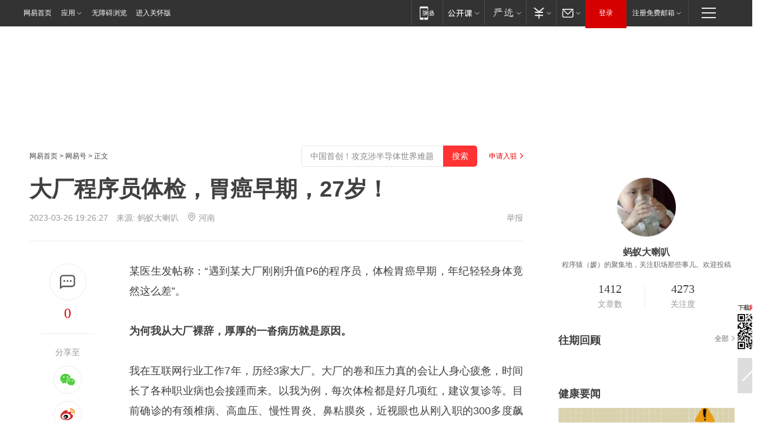

--- FILE ---
content_type: text/html; charset=utf-8
request_url: https://www.163.com/dy/article/I0PEQ2SU05534JQS.html?f=post2020_dy_recommends
body_size: 30746
content:
<!DOCTYPE HTML>

<html id="ne_wrap" data-publishtime="2023-03-26 19:26:27" version="20220428" data-category="健康">
<head>
    <script>
        var hideOuterSearch="0",getReferFrom=function(){var t,e=[{test:/https?:\/\/www\.163\.com[^\/]*?$/i,val:"163_index",type:"url"},{test:/https?\:\/\/.*\.163\.com(?:\/news\/(?:a|d|article)\/|(?:\/[^\/]+)?\/[0-9]{2}\/[0-9]{4}\/[0-9]{2}\/|(?:\/v2)?\/article\/(?:detail\/)?)([^\.\/]+)\.html.*/i,val:"163_doc",type:"url"},{test:/https?:\/\/.*\.163\.com\/(?:news\/v\/|v\/video\/|static\/[0-9]{1}\/|paike\/.*\/)([^\.\/]+)\.html.*/i,val:"163_video",type:"url"},{test:/163\.com$/i,val:"163",type:"domain"},{test:/baidu\.com$/i,val:"baidu",type:"domain"},{test:/sm\.cn$/i,val:"sm",type:"domain"},{test:/sogou\.com$/i,val:"sogou",type:"domain"},{test:/so\.com$/i,val:"360",type:"domain"},{test:/google/i,val:"google",type:"domain"},{test:/bing/i,val:"bing",type:"domain"},{test:/weibo/i,val:"weibo",type:"domain"},{test:/toutiao/i,val:"toutiao",type:"domain"}],i=document.referrer,o="",a="";if(i&&(o=(t=i.match(/^([hH][tT]{2}[pP]:\/\/|[hH][tT]{2}[pP][sS]:\/\/)([^\/]+).*?/))&&t[2]?t[2]:o),o){a=o;for(var r,s=0;s<e.length;s++)if((r=e[s]).test.test("url"===r.type?location.href:o)){a=r.val;break}}return a};function isTargetRefer(t){return!!t&&("baidu"===t||"toutiao"===t||"sm"===t||"google"===t||"360"===t||"sogou"===t||"bing"===t)}isTargetRefer(getReferFrom())&&hideOuterSearch&&"1"===hideOuterSearch&&(window.location.href="https://www.163.com/search?keyword=大厂程序员体检，胃癌早期，27岁！");
    </script>
    <title>大厂程序员体检，胃癌早期，27岁！|熬夜|加班|裸辞|过劳肥|全国高血压日_网易订阅</title>
    <meta name="keywords" content="熬夜,体检,加班,裸辞,胃癌,程序员,过劳肥,全国高血压日"/>
    <meta name="description" content="大厂程序员体检，胃癌早期，27岁！,熬夜,体检,加班,裸辞,胃癌,程序员,过劳肥,全国高血压日"/>
    <meta name="author" content="网易">
    <meta name="Copyright" content="网易版权所有">
    <link rel="apple-touch-icon" href="https://static.ws.126.net/163/f2e/common/share-icon.png">
    <meta name="msapplication-TileImage" content="https://static.ws.126.net/163/f2e/common/share-icon.png">
    <link rel="mask-icon" href="https://static.ws.126.net/163/f2e/common/share-icon.png">
    <base target="_blank"><!--[if lte IE 6]></base><![endif]-->
    <meta http-equiv="expires" content="0">
    <meta http-equiv="Cache-Control" content="no-transform"/>
    <meta http-equiv="Cache-Control" content="no-siteapp" />
    <meta http-equiv="x-ua-compatible" content="ie=edge">
    <meta property="og:type" content="news">
    <meta property="og:title" content="大厂程序员体检，胃癌早期，27岁！">
    <meta property="og:description" content="大厂程序员体检，胃癌早期，27岁！,熬夜,体检,加班,裸辞,胃癌,程序员,过劳肥,全国高血压日">
    <meta property="og:url" content="https://www.163.com/dy/article/I0PEQ2SU05534JQS.html">
    <meta property="article:author" content="网易">
    <meta property="article:published_time" content="2023-03-26T19:26:27+08:00">
    <meta name="referrer" content="always">
    <link rel="alternate" media="only screen and(max-width: 640px)" href="https://m.163.com/dy/article/I0PEQ2SU05534JQS.html">
    <link rel="canonical" href="https://www.163.com/dy/article/I0PEQ2SU05534JQS.html">
    <meta name="mobile-agent" content="format=html5; url=https://m.163.com/dy/article/I0PEQ2SU05534JQS.html">
    <meta name="mobile-agent" content="format=xhtml; url=https://m.163.com/dy/article/I0PEQ2SU05534JQS.html">
    <meta name="mobile-agent" content="format=wml; url=https://m.163.com/dy/article/I0PEQ2SU05534JQS.html">
    <script src="https://static.ws.126.net/163/f2e/product/post2020_dy/static/redirect3.1.js?v=20231222" async="async"></script>
    <!--[if lt IE 9]>
    <script type="text/javascript" src="https://static.ws.126.net/163/f2e/post_nodejs/libs/js/html5shiv.min.js"></script><script type="text/javascript" src="https://static.ws.126.net/163/f2e/post_nodejs/libs/js/respond.min.js"></script>
    <![endif]-->
    <script src="https://static.ws.126.net/utf8/assets/js/jquery-1.10.2.min.js"></script>
    <script>jQuery.ajaxSettings.cache = true</script>
    
    <script>(function(){var bp=document.createElement('script');var curProtocol=window.location.protocol.split(':')[0];if(curProtocol==='https'){bp.src='https://zz.bdstatic.com/linksubmit/push.js'}else{bp.src='http://push.zhanzhang.baidu.com/push.js'}var s=document.getElementsByTagName("script")[0];s.parentNode.insertBefore(bp,s)})();;(function(){
var el = document.createElement("script");
el.src = "https://lf1-cdn-tos.bytegoofy.com/goofy/ttzz/push.js?de70e43cfa5b194e21ef889e98d7123a7deb9487dce7ed62313212129c4244a219d1c501ebd3301f5e2290626f5b53d078c8250527fa0dfd9783a026ff3cf719";
el.id = "ttzz";
var s = document.getElementsByTagName("script")[0];
s.parentNode.insertBefore(el, s);
})(window);</script>
    
    <!--include virtual="/special/ntes_common_model/post_dy_css.html" -->
      <script src="https://static.ws.126.net/163/f2e/libs/hls.min.js"></script>
    <link href="https://static.ws.126.net/163/f2e/product/post2020_dy/static/css/main.cee60e51.css" rel="stylesheet">
</head>
<body aria-url="https://www.163.com/dy/article/I0PEQ2SU05534JQS_pdya11y.html" class="float_ad_flag">
    <!-- header -->
    <link rel="stylesheet" href="https://static.ws.126.net/163/f2e/commonnav2019/css/commonnav_headcss-fad753559b.css"/>
<!-- urs -->
<script _keep="true" src="https://urswebzj.nosdn.127.net/webzj_cdn101/message.js" type="text/javascript"></script>
<div class="ntes_nav_wrap" id="js_N_NTES_wrap">
  <div class="ntes-nav" id="js_N_nav">
    <div class="ntes-nav-main clearfix">
            <div class="c-fl" id="js_N_nav_left">
        <a class="ntes-nav-index-title ntes-nav-entry-wide c-fl" href="https://www.163.com/" title="网易首页">网易首页</a>
        <!-- 应用 -->
        <div class="js_N_navSelect ntes-nav-select ntes-nav-select-wide ntes-nav-app  c-fl">
          <a href="https://www.163.com/#f=topnav" class="ntes-nav-select-title ntes-nav-entry-bgblack JS_NTES_LOG_FE">应用
            <em class="ntes-nav-select-arr"></em>
          </a>
          <div class="ntes-nav-select-pop">
            <ul class="ntes-nav-select-list clearfix">
              <li>
                <a href="https://m.163.com/newsapp/#f=topnav">
                  <span>
                    <em class="ntes-nav-app-newsapp">网易新闻</em>
                  </span>
                </a>
              </li>
              <li>
                <a href="https://open.163.com/#f=topnav">
                  <span>
                    <em class="ntes-nav-app-open">网易公开课</em>
                  </span>
                </a>
              </li>
              <li>
                <a href="https://hongcai.163.com/?from=pcsy-button">
                  <span>
                    <em class="ntes-nav-app-hongcai">网易红彩</em>
                  </span>
                </a>
              </li>
              <li>
                <a href="https://u.163.com/aosoutbdbd8">
                  <span>
                    <em class="ntes-nav-app-yanxuan">网易严选</em>
                  </span>
                </a>
              </li>
              <li>
                <a href="https://mail.163.com/client/dl.html?from=mail46">
                  <span>
                    <em class="ntes-nav-app-mail">邮箱大师</em>
                  </span>
                </a>
              </li>
              <li class="last">
                <a href="https://study.163.com/client/download.htm?from=163app&utm_source=163.com&utm_medium=web_app&utm_campaign=business">
                  <span>
                    <em class="ntes-nav-app-study">网易云课堂</em>
                  </span>
                </a>
              </li>
            </ul>
          </div>
        </div>
      </div>
      <div class="c-fr">
        <!-- 片段开始 -->
        <div class="ntes-nav-quick-navigation">
          <a rel="noreferrer"class="ntes-nav-quick-navigation-btn" id="js_N_ntes_nav_quick_navigation_btn" target="_self">
            <em>快速导航
              <span class="menu1"></span>
              <span class="menu2"></span>
              <span class="menu3"></span>
            </em>
          </a>
          <div class="ntes-quicknav-pop" id="js_N_ntes_quicknav_pop">
            <div class="ntes-quicknav-list">
              <div class="ntes-quicknav-content">
                <ul class="ntes-quicknav-column ntes-quicknav-column-1">
                  <li>
                    <h3>
                      <a href="https://news.163.com">新闻</a>
                    </h3>
                  </li>
                  <li>
                    <a href="https://news.163.com/domestic">国内</a>
                  </li>
                  <li>
                    <a href="https://news.163.com/world">国际</a>
                  </li>
                  <li>
                    <a href="https://news.163.com/special/wangsansanhome/">王三三</a>
                  </li>
                </ul>
                <ul class="ntes-quicknav-column ntes-quicknav-column-2">
                  <li>
                    <h3>
                      <a href="https://sports.163.com">体育</a>
                    </h3>
                  </li>
                  <li>
                    <a href="https://sports.163.com/nba">NBA</a>
                  </li>
                  <li>
                    <a href="https://sports.163.com/cba">CBA</a>
                  </li>
                  <li>
                    <a href="https://sports.163.com/allsports">综合</a>
                  </li>
                  <li>
                    <a href="https://sports.163.com/zc">中超</a>
                  </li>
                  <li>
                    <a href="https://sports.163.com/world">国际足球</a>
                  </li>
                  <li>
                    <a href="https://sports.163.com/yc">英超</a>
                  </li>
                  <li>
                    <a href="https://sports.163.com/xj">西甲</a>
                  </li>
                  <li>
                    <a href="https://sports.163.com/yj">意甲</a>
                  </li>
                </ul>
                <ul class="ntes-quicknav-column ntes-quicknav-column-3">
                  <li>
                    <h3>
                      <a href="https://ent.163.com">娱乐</a>
                    </h3>
                  </li>
                  <li>
                    <a href="https://ent.163.com/star">明星</a>
                  </li>
                  <li>
                    <a href="https://ent.163.com/movie">电影</a>
                  </li>
                  <li>
                    <a href="https://ent.163.com/tv">电视</a>
                  </li>
                  <li>
                    <a href="https://ent.163.com/music">音乐</a>
                  </li>
                  <li>
                    <a href="https://ent.163.com/special/fmgs/">封面故事</a>
                  </li>
                </ul>
                <ul class="ntes-quicknav-column ntes-quicknav-column-4">
                  <li>
                    <h3>
                      <a href="https://money.163.com">财经</a>
                    </h3>
                  </li>
                  <li>
                    <a href="https://money.163.com/stock">股票</a>
                  </li>
                  <li>
                    <a href="https://money.163.com/special/caijingyuanchuang/">原创</a>
                  </li>
                  <li>
                    <a href="https://money.163.com/special/wycjzk-pc/">智库</a>
                  </li>
                </ul>
                <ul class="ntes-quicknav-column ntes-quicknav-column-5">
                  <li>
                    <h3>
                      <a href="https://auto.163.com">汽车</a>
                    </h3>
                  </li>
                  <li>
                    <a href="https://auto.163.com/buy">购车</a>
                  </li>
                  <li>
                    <a href="http://product.auto.163.com">车型库</a>
                  </li>
                </ul>
                <ul class="ntes-quicknav-column ntes-quicknav-column-6">
                  <li>
                    <h3>
                      <a href="https://tech.163.com">科技</a>
                    </h3>
                  </li>
                  <li>
                    <a href="https://tech.163.com/smart/">网易智能</a>
                  </li>
                  <li>
                    <a href="https://tech.163.com/special/S1554800475317/">原创</a>
                  </li>
                  <li>
                    <a href="https://tech.163.com/it">IT</a>
                  </li>
                  <li>
                    <a href="https://tech.163.com/internet">互联网</a>
                  </li>
                  <li>
                    <a href="https://tech.163.com/telecom/">通信</a>
                  </li>
                </ul>
                <ul class="ntes-quicknav-column ntes-quicknav-column-7">
                  <li>
                    <h3>
                      <a href="https://fashion.163.com">时尚</a>
                    </h3>
                  </li>
                  <li>
                    <a href="https://fashion.163.com/art">艺术</a>
                  </li>
                  <li>
                    <a href="https://travel.163.com">旅游</a>
                  </li>
                </ul>
                <ul class="ntes-quicknav-column ntes-quicknav-column-8">
                  <li>
                    <h3>
                      <a href="https://mobile.163.com">手机</a>
                      <span>/</span>
                      <a href="https://digi.163.com/">数码</a>
                    </h3>
                  </li>
                  <li>
                    <a href="https://mobile.163.com/special/jqkj_list/">惊奇科技</a>
                  </li>
                  <li>
                    <a href="https://mobile.163.com/special/cpshi_list/">易评机</a>
                  </li>
                  <li>
                    <a href="https://hea.163.com/">家电</a>
                  </li>
                </ul>
                <ul class="ntes-quicknav-column ntes-quicknav-column-9">
                  <li>
                    <h3>
                      <a href="https://house.163.com">房产</a>
                      <span>/</span>
                      <a href="https://home.163.com">家居</a>
                    </h3>
                  </li>
                  <li>
                    <a href="https://bj.house.163.com">北京房产</a>
                  </li>
                  <li>
                    <a href="https://sh.house.163.com">上海房产</a>
                  </li>
                  <li>
                    <a href="https://gz.house.163.com">广州房产</a>
                  </li>
                  <li>
                    <a href="https://xf.house.163.com/">楼盘库</a>
                  </li>
                  <li>
                    <a href="https://designer.home.163.com/search">设计师库</a>
                  </li>
                  <li>
                    <a href="https://photo.home.163.com/">案例库</a>
                  </li>
                </ul>
                <ul class="ntes-quicknav-column ntes-quicknav-column-11">
                  <li>
                    <h3>
                      <a href="https://edu.163.com">教育</a>
                    </h3>
                  </li>
                  <li>
                    <a href="https://edu.163.com/liuxue">留学</a>
                  </li>
                  <li>
                    <a href="https://edu.163.com/gaokao">高考</a>
                  </li>
                </ul>
                <div class="ntes-nav-sitemap">
                  <a href="https://sitemap.163.com/">
                    <i></i>查看网易地图</a>
                </div>
              </div>
            </div>
          </div>
        </div>
        <div class="c-fr">
          <div class="c-fl" id="js_N_navLoginBefore">
            <div id="js_N_navHighlight" class="js_loginframe ntes-nav-login ntes-nav-login-normal">
              <a href="https://reg.163.com/" class="ntes-nav-login-title" id="js_N_nav_login_title">登录</a>
              <div class="ntes-nav-loginframe-pop" id="js_N_login_wrap">
                <!--加载登陆组件-->
              </div>
            </div>
            <div class="js_N_navSelect ntes-nav-select ntes-nav-select-wide  JS_NTES_LOG_FE c-fl">
              <a class="ntes-nav-select-title ntes-nav-select-title-register" href="https://mail.163.com/register/index.htm?from=163navi&regPage=163">注册免费邮箱
                <em class="ntes-nav-select-arr"></em>
              </a>
              <div class="ntes-nav-select-pop">
                <ul class="ntes-nav-select-list clearfix" style="width:210px;">
                  <li>
                    <a href="https://reg1.vip.163.com/newReg1/reg?from=new_topnav&utm_source=new_topnav">
                      <span style="width:190px;">注册VIP邮箱（特权邮箱，付费）</span>
                    </a>
                  </li>
                  <li class="last JS_NTES_LOG_FE">
                    <a href="https://mail.163.com/client/dl.html?from=mail46">
                      <span style="width:190px;">免费下载网易官方手机邮箱应用</span>
                    </a>
                  </li>
                </ul>
              </div>
            </div>
          </div>
          <div class="c-fl" id="js_N_navLoginAfter" style="display:none">
            <div id="js_N_logined_warp" class="js_N_navSelect ntes-nav-select ntes-nav-logined JS_NTES_LOG_FE">
              <a class="ntes-nav-select-title ntes-nav-logined-userinfo">
                <span id="js_N_navUsername" class="ntes-nav-logined-username"></span>
                <em class="ntes-nav-select-arr"></em>
              </a>
              <div id="js_login_suggest_wrap" class="ntes-nav-select-pop">
                <ul id="js_logined_suggest" class="ntes-nav-select-list clearfix"></ul>
              </div>
            </div>
            <a class="ntes-nav-entry-wide c-fl" target="_self" id="js_N_navLogout">安全退出</a>
          </div>
        </div>

        <ul class="ntes-nav-inside">
          <li>
            <div class="js_N_navSelect ntes-nav-select c-fl">
              <a href="https://www.163.com/newsapp/#f=163nav" class="ntes-nav-mobile-title ntes-nav-entry-bgblack">
                <em class="ntes-nav-entry-mobile">移动端</em>
              </a>
              <div class="qrcode-img">
                <a href="https://www.163.com/newsapp/#f=163nav">
                  <img src="//static.ws.126.net/f2e/include/common_nav/images/topapp.jpg">
                </a>
              </div>
            </div>
          </li>
          <li>
            <div class="js_N_navSelect ntes-nav-select c-fl">
              <a id="js_love_url" href="https://open.163.com/#ftopnav0" class="ntes-nav-select-title ntes-nav-select-title-huatian ntes-nav-entry-bgblack">
                <em class="ntes-nav-entry-huatian">网易公开课</em>
                <em class="ntes-nav-select-arr"></em>
                <span class="ntes-nav-msg">
                  <em class="ntes-nav-msg-num"></em>
                </span>
              </a>
              <div class="ntes-nav-select-pop ntes-nav-select-pop-huatian">
                <ul class="ntes-nav-select-list clearfix">
                  <li>
                    <a href="https://open.163.com/ted/#ftopnav1">
                      <span>TED</span>
                    </a>
                  </li>
                  <li>
                    <a href="https://open.163.com/cuvocw/#ftopnav2">
                      <span>中国大学视频公开课</span>
                    </a>
                  </li>
                  <li>
                    <a href="https://open.163.com/ocw/#ftopnav3">
                      <span>国际名校公开课</span>
                    </a>
                  </li>
                  <li>
                    <a href="https://open.163.com/appreciation/#ftopnav4">
                      <span>赏课·纪录片</span>
                    </a>
                  </li>
                  <li>
                    <a href="https://vip.open.163.com/#ftopnav5">
                      <span>付费精品课程</span>
                    </a>
                  </li>
                  <li>
                    <a href="https://open.163.com/special/School/beida.html#ftopnav6">
                      <span>北京大学公开课</span>
                    </a>
                  </li>
                  <li class="last">
                    <a href="https://open.163.com/newview/movie/courseintro?newurl=ME7HSJR07#ftopnav7">
                      <span>英语课程学习</span>
                    </a>
                  </li>
                </ul>
              </div>
            </div>
          </li>
          <li>
            <div class="js_N_navSelect ntes-nav-select c-fl">
              <a id="js_lofter_icon_url" href="https://you.163.com/?from=web_fc_menhu_xinrukou_1" class="ntes-nav-select-title ntes-nav-select-title-lofter ntes-nav-entry-bgblack">
                <em class="ntes-nav-entry-lofter">网易严选</em>
                <em class="ntes-nav-select-arr"></em>
                <span class="ntes-nav-msg" id="js_N_navLofterMsg">
                  <em class="ntes-nav-msg-num"></em>
                </span>
              </a>
              <div class="ntes-nav-select-pop ntes-nav-select-pop-lofter">
                <ul id="js_lofter_pop_url" class="ntes-nav-select-list clearfix">
                  <li>
                    <a href="https://act.you.163.com/act/pub/ABuyLQKNmKmK.html?from=out_ynzy_xinrukou_2">
                      <span>新人特价</span>
                    </a>
                  </li>
                  <li>
                    <a href="https://you.163.com/topic/v1/pub/Pew1KBH9Au.html?from=out_ynzy_xinrukou_3">
                      <span>9.9专区</span>
                    </a>
                  </li>
                  <li>
                    <a href="https://you.163.com/item/newItemRank?from=out_ynzy_xinrukou_4">
                      <span>新品热卖</span>
                    </a>
                  </li>
                  <li>
                    <a href="https://you.163.com/item/recommend?from=out_ynzy_xinrukou_5">
                      <span>人气好物</span>
                    </a>
                  </li>
                  <li>
                    <a href="https://you.163.com/item/list?categoryId=1005000&from=out_ynzy_xinrukou_7">
                      <span>居家生活</span>
                    </a>
                  </li>
                  <li>
                    <a href="https://you.163.com/item/list?categoryId=1010000&from=out_ynzy_xinrukou_8">
                      <span>服饰鞋包</span>
                    </a>
                  </li>
                  <li>
                    <a href="https://you.163.com/item/list?categoryId=1011000&from=out_ynzy_xinrukou_9">
                      <span>母婴亲子</span>
                    </a>
                  </li>
                  <li class="last">
                    <a href="https://you.163.com/item/list?categoryId=1005002&from=out_ynzy_xinrukou_10">
                      <span>美食酒水</span>
                    </a>
                  </li>
                </ul>
              </div>
            </div>
          </li>
          <li>
            <div class="js_N_navSelect ntes-nav-select c-fl">
              <a href="https://ecard.163.com/" class="ntes-nav-select-title
        ntes-nav-select-title-money ntes-nav-entry-bgblack">
                <em class="ntes-nav-entry-money">支付</em>
                <em class="ntes-nav-select-arr"></em>
              </a>
              <div class="ntes-nav-select-pop ntes-nav-select-pop-temp">
                <ul class="ntes-nav-select-list clearfix">
                  <li>
                    <a href="https://ecard.163.com/#f=topnav">
                      <span>一卡通充值</span>
                    </a>
                  </li>
                  <li>
                    <a href="https://ecard.163.com/script/index#f=topnav">
                      <span>一卡通购买</span>
                    </a>
                  </li>
                  <li>
                    <a href="https://epay.163.com/">
                      <span>我的网易支付</span>
                    </a>
                  </li>
                  <li class="last">
                    <a href="https://globalpay.163.com/home">
                      <span>网易跨境支付</span>
                    </a>
                  </li>
                </ul>
              </div>
            </div>
          </li>
          <li>
            <div class="js_N_navSelect ntes-nav-select c-fl">
              <a id="js_mail_url" rel="noreferrer"class="ntes-nav-select-title
        ntes-nav-select-title-mail ntes-nav-entry-bgblack">
                <em class="ntes-nav-entry-mail">邮箱</em>
                <em class="ntes-nav-select-arr"></em>
                <span class="ntes-nav-msg" id="js_N_navMailMsg">
                  <em class="ntes-nav-msg-num" id="js_N_navMailMsgNum"></em>
                </span>
              </a>
              <div class="ntes-nav-select-pop ntes-nav-select-pop-mail">
                <ul class="ntes-nav-select-list clearfix">
                  <li>
                    <a href="https://email.163.com/#f=topnav">
                      <span>免费邮箱</span>
                    </a>
                  </li>
                  <li>
                    <a href="https://vipmail.163.com/#f=topnav">
                      <span>VIP邮箱</span>
                    </a>
                  </li>
                  <li>
                    <a href="https://qiye.163.com/?from=NetEase163top">
                      <span>企业邮箱</span>
                    </a>
                  </li>
                  <li>
                    <a href="https://mail.163.com/register/index.htm?from=ntes_nav&regPage=163">
                      <span>免费注册</span>
                    </a>
                  </li>
                  <li class="last">
                    <a href="https://mail.163.com/dashi/dlpro.html?from=mail46">
                      <span>客户端下载</span>
                    </a>
                  </li>
                </ul>
              </div>
            </div>
          </li>
        </ul>
      </div>
    </div>
  </div>
</div>
<script src="https://static.ws.126.net/163/f2e/commonnav2019/js/commonnav_headjs-8e9e7c8602.js"></script>
    <!-- content -->
    <div class="wrapper clearfix" id="contain" data-wemediaid="W6003116398863600171" data-docid="I0PEQ2SU05534JQS" data-ptime="2023-03-26 19:26:27" data-hidead="false"  data-h-account="-"  data-ispay="false" data-adv="">
        
        <div class="post_area post_columnad_top" data-adid="article_dy_column_1" style="margin-top: 30px; height:125px;">
            <!-- 网易号文章通发页顶部通栏 -->
<div style="position:relative;">
<div class="at_item common_ad_item top_ad_column" adType="topColumnAd" normalw="1200" normalh="125" requestUrl="https://nex.163.com/q?app=7BE0FC82&c=dyarticle&l=11&site=netease&affiliate=163&cat=dyarticle&type=column1200x125&location=1"></div>
<a href="javascript:;" target="_self" class="ad_hover_href"></a>
</div>
        </div>
        
        <div class="post_main">
            
            <!-- crumb -->
            <div class="post_crumb">
                <a href="https://www.163.com/">网易首页</a> &gt; <a href="https://dy.163.com/">网易号</a> &gt; 正文
                <a class="to_reg" href="https://dy.163.com/wemedia/index.html">申请入驻</a>
				<div id="netease_search"  style=" margin: -12px 20px 0 0; vertical-align: top; float:right;"></div>
              	<script>window.UID_TARGET = ['0', '1', '2', '3', '4', '5', '6', '7']</script>
				<script src="https://static.ws.126.net/163/f2e/modules/search2022/search2022.cdbc9331.js" async></script>
            </div>
            
            
            <h1 class="post_title">大厂程序员体检，胃癌早期，27岁！</h1>
            <!--keywordsList beigin-->
            
            <!--keywordsList end-->
            <!-- 来源 -->
            <div class="post_info">
                
                    
                      2023-03-26 19:26:27　来源: <a href="https://www.163.com/dy/media/T1649657424232.html">蚂蚁大喇叭</a>
                    <img src="https://static.ws.126.net/163/f2e/dy_media/dy_media/static/images/ipLocation.f6d00eb.svg" style="vertical-align: top;margin: -7px 0 0 6px;">河南
                    
                
                &nbsp;<a href="https://www.163.com/special/0077jt/tipoff.html?title=%E5%A4%A7%E5%8E%82%E7%A8%8B%E5%BA%8F%E5%91%98%E4%BD%93%E6%A3%80%EF%BC%8C%E8%83%83%E7%99%8C%E6%97%A9%E6%9C%9F%EF%BC%8C27%E5%B2%81%EF%BC%81" target="_blank" class="post_jubao">举报</a>
            </div>
            <div class="post_content" id="content" data-cover="">
                <div class="post_top">
                    
                    <div class="post_top_tie">
                        <a class="post_top_tie_icon" target="_self" href="#post_comment_area" title="快速发贴"></a>
                        <a class="post_top_tie_count js-tielink js-tiejoincount" href="#" title="点击查看跟贴">0</a>
                    </div>
                    
                    <div class="post_top_share">
                        <span class="post_top_share_title">分享至</span>
                        <ul class="post_share">
                            <li class="share_weixin js_weixin">
                                <a href="javascript:;" target="_self"><i title="分享到微信"></i></a>
                            </li>
                            <li class="share_weibo js_share" data-type="weibo">
                                <a href="javascript:;" target="_self"><i title="分享到新浪微博"></i></a>
                            </li>
                            <li class="share_qzone js_share" data-type="qzone">
                                <a href="javascript:;" target="_self"><i title="分享到QQ空间"></i></a>
                            </li>
                        </ul>
                        <div class="js_qrcode_wrap hidden" id="js_qrcode_top">
                            <div class="js_qrcode_arr"></div>
                            <a href="javascript:;" target="_self" class="js_qrcode_close" title="关闭"></a>
                            <div class="js_qrcode_img js_share_qrcode"></div>
                            <p>用微信扫码二维码</p>
                            <p>分享至好友和朋友圈</p>
                        </div>
                    </div>
                </div>
                
                <div class="post_body">
                    <p id="1LONJOFB">某医生发帖称：“遇到某大厂刚刚升值P6的程序员，体检胃癌早期，年纪轻轻身体竟然这么差”。</p><p id="1LONJOFD"><strong>为何我从大厂裸辞，厚厚的一沓病历就是原因。</strong></p><p id="1LONJOFH">我在互联网行业工作7年，历经3家大厂。大厂的卷和压力真的会让人身心疲惫，时间长了各种职业病也会接踵而来。以我为例，每次体检都是好几项红，建议复诊等。目前确诊的有颈椎病、高血压、慢性胃炎、鼻粘膜炎，近视眼也从刚入职的300多度飙升到600多度......。虽然也存了一些钱，但感觉就是在拿未来的“命”换今天的钱。终于在2022年7月，我决定告别职场，好好享受生活，好好爱自己！</p><p id="1LONJOFI">一转眼裸辞已经八个多月了，年前入职了一家小厂，目前除了生活拮据，其他的一切都越来越好，我开始思考人生的意义。透支身体健康的工作换来微薄的报酬还不够治病。</p><p id="1LONJOFJ">从22年5月份开始，我就开始坚持锻炼身体，因为当时熬夜突发的高血压（高压221、低压109）让我第一次坐上了救护车，第一次住进了医院的急诊室......。</p><p id="1LONJOFL">我发现身边的同事对于运动健身有两个极端。<strong>一个是完全放任不管，该吃吃该喝喝，过劳肥。</strong>工作日可以一整天都坐着不动，还经常需要熬夜加班。他们靠什么缓解压力？靠吃（这点我之前也一样），但是几乎没有运动，吃喝还没节制。</p><p id="1LONJOFM">奶茶、肯德基、羊肉串、猪肉脯、巧克力……桌上总是堆满了这类高糖高热量又油腻的食物。于是一年比一年肥胖，血糖血脂升高，血液粘稠，血流缓慢，导致三高疾病非常容易引发脑血管疾病。</p><p id="1LONJOFN"><strong>另一个是不分身体状况，高强度运动，其中最错的就是熬夜健身。</strong>白天狠狠的996，工作了一整天之后发现自己全身不给力，哪怕是加班到凌晨也要拖着疲惫的身体去健身房锻炼一下，美其名曰这是给身体“充电”。你要明白，高强度加班之后，身体已经极度疲劳，如果还强行让它发挥余热，那不叫充电，叫“作死”。</p><p id="1LONJOFO">近年来，已经看到过太多次互联网大厂员工加班之后健身而猝死的新闻。加班之后，甚至是前一天加班到很晚，你的身体已经负担不住过高强度的运动了。</p><p id="1LONJOFP">加班熬夜之后就不要再剧烈运动了，好好休息，美美地睡上一觉才是王道。如果工作实在太忙，没有大块时间，那可以利用白天的碎片时间进行适当运动。比如，上班路上骑车、中午吃过饭散步，在办公室能站着就少坐着......。工作之余多走动，周末再系统进行运动，但注意不要用力过猛。</p><p id="1LONJOFQ">所以，在这里要劝告各位程序员，不要久坐，节制饮食，适当运动。</p><p id="1LONJOFR"><strong>（文字 | 康希慧 编辑 | 思齐）</strong></p>
                </div>
                
                
                    
                    
                <div class="post_statement">
                    <span class="bg"></span>
                    
                    <p>特别声明：以上内容(如有图片或视频亦包括在内)为自媒体平台“网易号”用户上传并发布，本平台仅提供信息存储服务。</p>
                    <p>Notice: The content above (including the pictures and videos if any) is uploaded and posted by a user of NetEase Hao, which is a social media platform and only provides information storage services.</p>
                    
                </div>
                <!-- tie -->
                <link rel="stylesheet" href="https://static.ws.126.net/163/f2e/tie-sdk/tie-2020-11b4ffc1a813dfcc799e.css">
<script>
  var loadMessageError2 = function () {
      // message加载失败降级到nginx,产品可以在load事件重新初始化
      var cdnPath = 'https://dl.reg.163.com/webzj/ngx/message.js';
      var script = document.createElement('script');
      script.src = cdnPath;
      document.body.appendChild(script);
  }
  var loadMessageError1 = function () {
      // message加载失败降级备份cdn域名,产品可以在load事件重新初始化
      var cdnPath = 'https://webzj.netstatic.net/webzj_cdn101/message4.js';
      var script = document.createElement('script');
      script.src = cdnPath;
      script.onerror = loadMessageError2
      document.body.appendChild(script);
  }  
</script>
<script onerror="loadMessageError1()" src="https://urswebzj.nosdn.127.net/webzj_cdn101/message.js"></script>
<script type="text/javascript" src="https://acstatic-dun.126.net/tool.min.js"></script>
<script type="text/javascript">
  //初始化反作弊
  var wm = null;
  // 只需初始化一次
  initWatchman({
    productNumber: 'YD00157343455660',
    onload: function (instance) {
      wm = instance
    }
  });
</script>
<script type="text/javascript" src="https://static.ws.126.net/163/f2e/tie-sdk/tie-2020-11b4ffc1a813dfcc799e.js"></script>

                <div class="tie-areas post_comment" id="post_comment_area">
                    <div id="tie"></div>
                </div>
                <script type="text/javascript" language="javascript">
                    var isShowComments = true, tieChannel = "";
                </script>
                <script>
                    (function () {
                        if (window.isShowComments === undefined) {
                            window.isShowComments = true;
                        }
                        var config = {
                            "productKey": "a2869674571f77b5a0867c3d71db5856",
                            "docId": "I0PEQ2SU05534JQS", //"data.article.postid", "FNMG85GQ0514HDQI"
                            "target": document.getElementById("tie"),
                            "operators": ["up", "down", "reply", "share"],
                            "isShowComments": isShowComments,   //是否显示帖子列表
                            "hotSize": 3,   //热门跟贴列表 展示3 条
                            "newSize": 2,   //最新跟贴列表 展示 10 条
                            "showPaging": false, //显示分页栏
                            "submitType": "commentPage"   //新发帖子的展现形式：停留在当前页面(currentPage) | 跳转到跟贴详情页(commentPage)
                        };
                        Tie.init(config, function(data) {});
                    })();
                </script>
                <!-- next -->
                <div class="post_next hidden">
                    <div class="post_next_name"><i>/</i><span>阅读下一篇</span><i>/</i></div>
                    <h3><a id="js_next" href=""></a></h3>
                    <div class="post_next_to">
                        <a href="https://www.163.com/?f=post2020_dy">返回网易首页</a>
                        <a href="https://www.163.com/newsapp/#f=post2020_dy">下载网易新闻客户端</a>
                    </div>
                </div>
                
            </div>
            <!-- recommend -->
            <div class="post_recommends js-tab-mod" data-event="click" >
                <div class="post_recommends_titles">
                    <div class="post_recommends_title js-tab">相关推荐</div>
                    
                    <div class="post_recommends_title js-tab">热点推荐</div>
                    
                </div>
                <div class="post_recommends_ulist js-content">
                    <ul class="post_recommends_list">
                        
                        
                        
                        
                    	
                        
                        <li class="post_recommend">
                            
                            <a class="post_recommend_img" href="https://www.163.com/dy/article/KJD1OINB053469LG.html?f=post2020_dy_recommends">
                                <img src="https://nimg.ws.126.net/?url=http://cms-bucket.ws.126.net/2026/0116/ab31b7cep00t8xujr001bc0009c0070c.png&thumbnail=140y88&quality=80&type=jpg" onerror="this.onerror=''; this.src='https://static.ws.126.net/dy/images/default180x120.jpg'">
                            </a>
                            
                            <div class="post_recommend_info">
                                <h3 class="post_recommend_title"><a href="https://www.163.com/dy/article/KJD1OINB053469LG.html?f=post2020_dy_recommends">因房东翻倍涨价，北京嫣然天使儿童医院共欠租金2000多万或被关停，李亚鹏的采访视频曝光后，公众涌入捐款入口，捐款金额已达881万</a></h3>
                                <p class="post_recommend_time">极目新闻 2026-01-16 11:25:23</p>
                                
                                <a href="https://www.163.com/dy/article/KJD1OINB053469LG.html?f=post2020_dy_recommends" class="post_recommend_tie">
                                    <span class="post_recommend_tie_inner">
                                        <span class="post_recommend_tie_icon">
                                            <i></i> 13828
                                        </span>
                                        <span class="post_recommend_tie_text">
                                            <em>跟贴</em> 13828
                                        </span>
                                    </span>
                                </a>
                                
                            </div>
                        </li>
                        
                        
                        
                    	
                        
                        <li class="post_recommend">
                            
                            <a class="post_recommend_img" href="https://www.163.com/dy/article/KJDB33S50514R9P4.html?f=post2020_dy_recommends">
                                <img src="https://nimg.ws.126.net/?url=http://bjnewsrec-cv.ws.126.net/little48310937725j00t8y122001pd000u000k0c.jpg&thumbnail=140y88&quality=80&type=jpg" onerror="this.onerror=''; this.src='https://static.ws.126.net/dy/images/default180x120.jpg'">
                            </a>
                            
                            <div class="post_recommend_info">
                                <h3 class="post_recommend_title"><a href="https://www.163.com/dy/article/KJDB33S50514R9P4.html?f=post2020_dy_recommends">湖南省委常委、常务副省长张迎春任新疆维吾尔自治区党委常委</a></h3>
                                <p class="post_recommend_time">澎湃新闻 2026-01-16 14:08:26</p>
                                
                                <a href="https://www.163.com/dy/article/KJDB33S50514R9P4.html?f=post2020_dy_recommends" class="post_recommend_tie">
                                    <span class="post_recommend_tie_inner">
                                        <span class="post_recommend_tie_icon">
                                            <i></i> 222
                                        </span>
                                        <span class="post_recommend_tie_text">
                                            <em>跟贴</em> 222
                                        </span>
                                    </span>
                                </a>
                                
                            </div>
                        </li>
                        
                        
                        
                    	
                      	<div class="post_recommend artificial_collect_item"></div>
                    	
                        
                        <li class="post_recommend">
                            
                            <a class="post_recommend_img" href="https://www.163.com/dy/article/KJDNUHB50514R9KE.html?f=post2020_dy_recommends">
                                <img src="https://nimg.ws.126.net/?url=http://bjnewsrec-cv.ws.126.net/doccover_gen/KJDNUHB50514R9KE_cover.png&thumbnail=140y88&quality=80&type=jpg" onerror="this.onerror=''; this.src='https://static.ws.126.net/dy/images/default180x120.jpg'">
                            </a>
                            
                            <div class="post_recommend_info">
                                <h3 class="post_recommend_title"><a href="https://www.163.com/dy/article/KJDNUHB50514R9KE.html?f=post2020_dy_recommends">中国被公认为世界上最安全的大国</a></h3>
                                <p class="post_recommend_time">中国日报网 2026-01-16 17:53:07</p>
                                
                                <a href="https://www.163.com/dy/article/KJDNUHB50514R9KE.html?f=post2020_dy_recommends" class="post_recommend_tie">
                                    <span class="post_recommend_tie_inner">
                                        <span class="post_recommend_tie_icon">
                                            <i></i> 24867
                                        </span>
                                        <span class="post_recommend_tie_text">
                                            <em>跟贴</em> 24867
                                        </span>
                                    </span>
                                </a>
                                
                            </div>
                        </li>
                        
                        
                        
                    	
                      	<div class="post_recommend artificial_collect_item"></div>
                    	
                        
                        <li class="post_recommend">
                            
                            <a class="post_recommend_img" href="https://www.163.com/dy/article/KJD692IQ05129QAF.html?f=post2020_dy_recommends">
                                <img src="https://nimg.ws.126.net/?url=http://dingyue.ws.126.net/2026/0116/8e4fbcd9j00t8xx5s0010d000i4007tm.jpg&thumbnail=140y88&quality=80&type=jpg" onerror="this.onerror=''; this.src='https://static.ws.126.net/dy/images/default180x120.jpg'">
                            </a>
                            
                            <div class="post_recommend_info">
                                <h3 class="post_recommend_title"><a href="https://www.163.com/dy/article/KJD692IQ05129QAF.html?f=post2020_dy_recommends">“重大失误”！双一流高校发通报</a></h3>
                                <p class="post_recommend_time">南方都市报 2026-01-16 12:44:41</p>
                                
                                <a href="https://www.163.com/dy/article/KJD692IQ05129QAF.html?f=post2020_dy_recommends" class="post_recommend_tie">
                                    <span class="post_recommend_tie_inner">
                                        <span class="post_recommend_tie_icon">
                                            <i></i> 859
                                        </span>
                                        <span class="post_recommend_tie_text">
                                            <em>跟贴</em> 859
                                        </span>
                                    </span>
                                </a>
                                
                            </div>
                        </li>
                        
                        
                        
                    	
                        
                        <li class="post_recommend">
                            
                            <a class="post_recommend_img" href="https://www.163.com/v/video/VOIGUFGG2.html?f=post2020_dy_recommends">
                                <img src="https://nimg.ws.126.net/?url=http://videoimg.ws.126.net/cover/20260117/dmvPzDCK7_cover.jpg&thumbnail=140y88&quality=80&type=jpg" onerror="this.onerror=''; this.src='https://static.ws.126.net/dy/images/default180x120.jpg'">
                            </a>
                            
                            <div class="post_recommend_info">
                                <h3 class="post_recommend_title"><a href="https://www.163.com/v/video/VOIGUFGG2.html?f=post2020_dy_recommends"><i class="post_recommend_video"></i>中国排面！即使没穿军装也自带气场，队伍整齐划一帅出新高度</a></h3>
                                <p class="post_recommend_time">北青网-北京青年报 2026-01-17 03:15:56</p>
                                
                                <a href="https://www.163.com/v/video/VOIGUFGG2.html?f=post2020_dy_recommends" class="post_recommend_tie">
                                    <span class="post_recommend_tie_inner">
                                        <span class="post_recommend_tie_icon">
                                            <i></i> 152
                                        </span>
                                        <span class="post_recommend_tie_text">
                                            <em>跟贴</em> 152
                                        </span>
                                    </span>
                                </a>
                                
                            </div>
                        </li>
                        
                        
                        
                    	
                      	<div class="post_recommend artificial_collect_item"></div>
                    	
                        
                        <li class="post_recommend">
                            
                            <a class="post_recommend_img" href="https://www.163.com/dy/article/KJDSL6GB05149AGP.html?f=post2020_dy_recommends">
                                <img src="https://nimg.ws.126.net/?url=http://bjnewsrec-cv.ws.126.net/little756953e5734j00t8yf9n001md200ku00jjg00ku00jj.jpg&thumbnail=140y88&quality=80&type=jpg" onerror="this.onerror=''; this.src='https://static.ws.126.net/dy/images/default180x120.jpg'">
                            </a>
                            
                            <div class="post_recommend_info">
                                <h3 class="post_recommend_title"><a href="https://www.163.com/dy/article/KJDSL6GB05149AGP.html?f=post2020_dy_recommends">财政部同意福彩变更双色球游戏规则</a></h3>
                                <p class="post_recommend_time">吉刻新闻 2026-01-16 19:15:24</p>
                                
                                <a href="https://www.163.com/dy/article/KJDSL6GB05149AGP.html?f=post2020_dy_recommends" class="post_recommend_tie">
                                    <span class="post_recommend_tie_inner">
                                        <span class="post_recommend_tie_icon">
                                            <i></i> 3224
                                        </span>
                                        <span class="post_recommend_tie_text">
                                            <em>跟贴</em> 3224
                                        </span>
                                    </span>
                                </a>
                                
                            </div>
                        </li>
                        
                        
                        
                    	
                      	<div class="post_recommend artificial_collect_item"></div>
                    	
                        
                        <li class="post_recommend">
                            
                            <a class="post_recommend_img" href="https://www.163.com/dy/article/KJE0CA6I05345ARG.html?f=post2020_dy_recommends">
                                <img src="https://nimg.ws.126.net/?url=http://dingyue.ws.126.net/2026/0116/0069ed17j00t8yiki000zd000ku00fmp.jpg&thumbnail=140y88&quality=80&type=jpg" onerror="this.onerror=''; this.src='https://static.ws.126.net/dy/images/default180x120.jpg'">
                            </a>
                            
                            <div class="post_recommend_info">
                                <h3 class="post_recommend_title"><a href="https://www.163.com/dy/article/KJE0CA6I05345ARG.html?f=post2020_dy_recommends">梁朝伟穿新款绿大衣推介白酒，本人热情说吉祥话，因“太不社恐”被网友怀疑是AI，品牌工作人员：是真梁朝伟，不是AI</a></h3>
                                <p class="post_recommend_time">扬子晚报 2026-01-16 20:27:10</p>
                                
                                <a href="https://www.163.com/dy/article/KJE0CA6I05345ARG.html?f=post2020_dy_recommends" class="post_recommend_tie">
                                    <span class="post_recommend_tie_inner">
                                        <span class="post_recommend_tie_icon">
                                            <i></i> 26
                                        </span>
                                        <span class="post_recommend_tie_text">
                                            <em>跟贴</em> 26
                                        </span>
                                    </span>
                                </a>
                                
                            </div>
                        </li>
                        
                        
                        
                    	
                        
                        <li class="post_recommend">
                            
                            <a class="post_recommend_img" href="https://www.163.com/dy/article/KJDIKRS00514R9P4.html?f=post2020_dy_recommends">
                                <img src="https://nimg.ws.126.net/?url=http://dingyue.ws.126.net/2026/0116/ddcb42afj00t8y763001xd000sr00g6c.jpg&thumbnail=140y88&quality=80&type=jpg" onerror="this.onerror=''; this.src='https://static.ws.126.net/dy/images/default180x120.jpg'">
                            </a>
                            
                            <div class="post_recommend_info">
                                <h3 class="post_recommend_title"><a href="https://www.163.com/dy/article/KJDIKRS00514R9P4.html?f=post2020_dy_recommends">炒高了铜价？英伟达修改数据中心铜需求“笔误”，“50万吨”下调至“200吨”</a></h3>
                                <p class="post_recommend_time">澎湃新闻 2026-01-16 16:20:28</p>
                                
                                <a href="https://www.163.com/dy/article/KJDIKRS00514R9P4.html?f=post2020_dy_recommends" class="post_recommend_tie">
                                    <span class="post_recommend_tie_inner">
                                        <span class="post_recommend_tie_icon">
                                            <i></i> 174
                                        </span>
                                        <span class="post_recommend_tie_text">
                                            <em>跟贴</em> 174
                                        </span>
                                    </span>
                                </a>
                                
                            </div>
                        </li>
                        
                        
                        
                    	
                      	<div class="post_recommend artificial_collect_item"></div>
                    	
                        
                        <li class="post_recommend">
                            
                            <a class="post_recommend_img" href="https://www.163.com/dy/article/KJE31JJE051492LM.html?f=post2020_dy_recommends">
                                <img src="https://nimg.ws.126.net/?url=http://bjnewsrec-cv.ws.126.net/little6343c0b0ef7j00t8ykfp005md200b400b4g004t004t.jpg&thumbnail=140y88&quality=80&type=jpg" onerror="this.onerror=''; this.src='https://static.ws.126.net/dy/images/default180x120.jpg'">
                            </a>
                            
                            <div class="post_recommend_info">
                                <h3 class="post_recommend_title"><a href="https://www.163.com/dy/article/KJE31JJE051492LM.html?f=post2020_dy_recommends">春节放假35天，返岗再发5000元，浙江这家“神仙公司”火了！“10多年都是这样，不希望员工来去匆匆”</a></h3>
                                <p class="post_recommend_time">都市快报橙柿互动 2026-01-16 21:07:02</p>
                                
                                <a href="https://www.163.com/dy/article/KJE31JJE051492LM.html?f=post2020_dy_recommends" class="post_recommend_tie">
                                    <span class="post_recommend_tie_inner">
                                        <span class="post_recommend_tie_icon">
                                            <i></i> 668
                                        </span>
                                        <span class="post_recommend_tie_text">
                                            <em>跟贴</em> 668
                                        </span>
                                    </span>
                                </a>
                                
                            </div>
                        </li>
                        
                        
                        
                    	
                        
                        <li class="post_recommend">
                            
                            <a class="post_recommend_img" href="https://www.163.com/dy/article/KJD1J6MK0534A4SC.html?f=post2020_dy_recommends">
                                <img src="https://nimg.ws.126.net/?url=http://cms-bucket.ws.126.net/2026/0116/328efa74p00t8y234002gc0009c0070c.png&thumbnail=140y88&quality=80&type=jpg" onerror="this.onerror=''; this.src='https://static.ws.126.net/dy/images/default180x120.jpg'">
                            </a>
                            
                            <div class="post_recommend_info">
                                <h3 class="post_recommend_title"><a href="https://www.163.com/dy/article/KJD1J6MK0534A4SC.html?f=post2020_dy_recommends">"万能的大熊"等被处置</a></h3>
                                <p class="post_recommend_time">界面新闻 2026-01-16 11:22:28</p>
                                
                                <a href="https://www.163.com/dy/article/KJD1J6MK0534A4SC.html?f=post2020_dy_recommends" class="post_recommend_tie">
                                    <span class="post_recommend_tie_inner">
                                        <span class="post_recommend_tie_icon">
                                            <i></i> 689
                                        </span>
                                        <span class="post_recommend_tie_text">
                                            <em>跟贴</em> 689
                                        </span>
                                    </span>
                                </a>
                                
                            </div>
                        </li>
                        
                        
                        
                    	
                        
                        <li class="post_recommend">
                            
                            <a class="post_recommend_img" href="https://www.163.com/dy/article/KJDF2IHM0514R9KQ.html?f=post2020_dy_recommends">
                                <img src="https://nimg.ws.126.net/?url=http://bjnewsrec-cv.ws.126.net/little408a2af5f96j00t8y3v0000sd000hs0099g.jpg&thumbnail=140y88&quality=80&type=jpg" onerror="this.onerror=''; this.src='https://static.ws.126.net/dy/images/default180x120.jpg'">
                            </a>
                            
                            <div class="post_recommend_info">
                                <h3 class="post_recommend_title"><a href="https://www.163.com/dy/article/KJDF2IHM0514R9KQ.html?f=post2020_dy_recommends">东契奇：不知道为何最近总输 对手总投进球</a></h3>
                                <p class="post_recommend_time">北青网-北京青年报 2026-01-16 15:18:02</p>
                                
                                <a href="https://www.163.com/dy/article/KJDF2IHM0514R9KQ.html?f=post2020_dy_recommends" class="post_recommend_tie">
                                    <span class="post_recommend_tie_inner">
                                        <span class="post_recommend_tie_icon">
                                            <i></i> 264
                                        </span>
                                        <span class="post_recommend_tie_text">
                                            <em>跟贴</em> 264
                                        </span>
                                    </span>
                                </a>
                                
                            </div>
                        </li>
                        
                        
                        
                    	
                        
                        <li class="post_recommend">
                            
                            <a class="post_recommend_img" href="https://www.163.com/dy/article/KJCK8MJR0514R9OJ.html?f=post2020_dy_recommends">
                                <img src="https://nimg.ws.126.net/?url=http://bjnewsrec-cv.ws.126.net/little708adf57eeaj00t8xic000j9d000rp00dug.jpg&thumbnail=140y88&quality=80&type=jpg" onerror="this.onerror=''; this.src='https://static.ws.126.net/dy/images/default180x120.jpg'">
                            </a>
                            
                            <div class="post_recommend_info">
                                <h3 class="post_recommend_title"><a href="https://www.163.com/dy/article/KJCK8MJR0514R9OJ.html?f=post2020_dy_recommends">“每天涨价约50元”？！内存条价格“狂飙”</a></h3>
                                <p class="post_recommend_time">环球网资讯 2026-01-16 07:29:32</p>
                                
                                <a href="https://www.163.com/dy/article/KJCK8MJR0514R9OJ.html?f=post2020_dy_recommends" class="post_recommend_tie">
                                    <span class="post_recommend_tie_inner">
                                        <span class="post_recommend_tie_icon">
                                            <i></i> 1602
                                        </span>
                                        <span class="post_recommend_tie_text">
                                            <em>跟贴</em> 1602
                                        </span>
                                    </span>
                                </a>
                                
                            </div>
                        </li>
                        
                        
                        
                    	
                        
                        <li class="post_recommend">
                            
                            <a class="post_recommend_img" href="https://www.163.com/news/article/KJDCU87C000189PS.html?f=post2020_dy_recommends">
                                <img src="https://nimg.ws.126.net/?url=http://cms-bucket.ws.126.net/2026/0116/80d8ccf9p00t8y2t401a8c0009c0070c.png&thumbnail=140y88&quality=80&type=jpg" onerror="this.onerror=''; this.src='https://static.ws.126.net/dy/images/default180x120.jpg'">
                            </a>
                            
                            <div class="post_recommend_info">
                                <h3 class="post_recommend_title"><a href="https://www.163.com/news/article/KJDCU87C000189PS.html?f=post2020_dy_recommends">神二十乘组太空归来首次亮相</a></h3>
                                <p class="post_recommend_time">央视新闻客户端 2026-01-16 14:43:39</p>
                                
                                <a href="https://www.163.com/news/article/KJDCU87C000189PS.html?f=post2020_dy_recommends" class="post_recommend_tie">
                                    <span class="post_recommend_tie_inner">
                                        <span class="post_recommend_tie_icon">
                                            <i></i> 394
                                        </span>
                                        <span class="post_recommend_tie_text">
                                            <em>跟贴</em> 394
                                        </span>
                                    </span>
                                </a>
                                
                            </div>
                        </li>
                        
                        
                        
                    	
                        
                        <li class="post_recommend">
                            
                            <a class="post_recommend_img" href="https://www.163.com/dy/article/KJFHERUI0552KSBI.html?f=post2020_dy_recommends">
                                <img src="https://nimg.ws.126.net/?url=http://bjnewsrec-cv.ws.126.net/little388abd247a8j00t8zlzm003hd000tl00tlg.jpg&thumbnail=140y88&quality=80&type=jpg" onerror="this.onerror=''; this.src='https://static.ws.126.net/dy/images/default180x120.jpg'">
                            </a>
                            
                            <div class="post_recommend_info">
                                <h3 class="post_recommend_title"><a href="https://www.163.com/dy/article/KJFHERUI0552KSBI.html?f=post2020_dy_recommends">Waymo碰瓷到火车头上？马斯克私下要笑翻了</a></h3>
                                <p class="post_recommend_time">谈擎说AI 2026-01-17 10:38:11</p>
                                
                                <a href="https://www.163.com/dy/article/KJFHERUI0552KSBI.html?f=post2020_dy_recommends" class="post_recommend_tie">
                                    <span class="post_recommend_tie_inner">
                                        <span class="post_recommend_tie_icon">
                                            <i></i> 0
                                        </span>
                                        <span class="post_recommend_tie_text">
                                            <em>跟贴</em> 0
                                        </span>
                                    </span>
                                </a>
                                
                            </div>
                        </li>
                        
                        
                        
                    	
                        
                        <li class="post_recommend">
                            
                            <a class="post_recommend_img" href="https://www.163.com/dy/article/KJFHAE5D05566MQO.html?f=post2020_dy_recommends">
                                <img src="https://nimg.ws.126.net/?url=http://dingyue.ws.126.net/2026/0117/199383bdj00t8zlvf003bd000wi00wim.jpg&thumbnail=140y88&quality=80&type=jpg" onerror="this.onerror=''; this.src='https://static.ws.126.net/dy/images/default180x120.jpg'">
                            </a>
                            
                            <div class="post_recommend_info">
                                <h3 class="post_recommend_title"><a href="https://www.163.com/dy/article/KJFHAE5D05566MQO.html?f=post2020_dy_recommends">贺娇龙遗体已火化！家中直播画面曝光，收藏很多工艺品品味很好！</a></h3>
                                <p class="post_recommend_time">阿纂看事 2026-01-17 10:35:47</p>
                                
                                <a href="https://www.163.com/dy/article/KJFHAE5D05566MQO.html?f=post2020_dy_recommends" class="post_recommend_tie">
                                    <span class="post_recommend_tie_inner">
                                        <span class="post_recommend_tie_icon">
                                            <i></i> 0
                                        </span>
                                        <span class="post_recommend_tie_text">
                                            <em>跟贴</em> 0
                                        </span>
                                    </span>
                                </a>
                                
                            </div>
                        </li>
                        
                        
                        
                    	
                        
                        <li class="post_recommend">
                            
                            <a class="post_recommend_img" href="https://www.163.com/dy/article/KJFHDGSK0514R9OJ.html?f=post2020_dy_recommends">
                                <img src="https://nimg.ws.126.net/?url=http://bjnewsrec-cv.ws.126.net/little896a500ccb6j00t8zlio00l5d000u000fgg.jpg&thumbnail=140y88&quality=80&type=jpg" onerror="this.onerror=''; this.src='https://static.ws.126.net/dy/images/default180x120.jpg'">
                            </a>
                            
                            <div class="post_recommend_info">
                                <h3 class="post_recommend_title"><a href="https://www.163.com/dy/article/KJFHDGSK0514R9OJ.html?f=post2020_dy_recommends">上海一人行道遇“拦路虎”！路过都得侧身走，市民：很不合理！</a></h3>
                                <p class="post_recommend_time">环球网资讯 2026-01-17 10:37:27</p>
                                
                                <a href="https://www.163.com/dy/article/KJFHDGSK0514R9OJ.html?f=post2020_dy_recommends" class="post_recommend_tie">
                                    <span class="post_recommend_tie_inner">
                                        <span class="post_recommend_tie_icon">
                                            <i></i> 0
                                        </span>
                                        <span class="post_recommend_tie_text">
                                            <em>跟贴</em> 0
                                        </span>
                                    </span>
                                </a>
                                
                            </div>
                        </li>
                        
                        
                        
                    	
                        
                        <li class="post_recommend">
                            
                            <a class="post_recommend_img" href="https://www.163.com/dy/article/KJFH6VL50514R9OJ.html?f=post2020_dy_recommends">
                                <img src="https://nimg.ws.126.net/?url=http://bjnewsrec-cv.ws.126.net/doccover_gen/KJFH6VL50514R9OJ_cover.png&thumbnail=140y88&quality=80&type=jpg" onerror="this.onerror=''; this.src='https://static.ws.126.net/dy/images/default180x120.jpg'">
                            </a>
                            
                            <div class="post_recommend_info">
                                <h3 class="post_recommend_title"><a href="https://www.163.com/dy/article/KJFH6VL50514R9OJ.html?f=post2020_dy_recommends">老人信偏方用螳螂壳给孩子治尿床，不料大约半个月后，家人在烤火时突然发现桌上爬满了密密麻麻的小螳螂</a></h3>
                                <p class="post_recommend_time">环球网资讯 2026-01-17 10:33:53</p>
                                
                                <a href="https://www.163.com/dy/article/KJFH6VL50514R9OJ.html?f=post2020_dy_recommends" class="post_recommend_tie">
                                    <span class="post_recommend_tie_inner">
                                        <span class="post_recommend_tie_icon">
                                            <i></i> 0
                                        </span>
                                        <span class="post_recommend_tie_text">
                                            <em>跟贴</em> 0
                                        </span>
                                    </span>
                                </a>
                                
                            </div>
                        </li>
                        
                        
                        
                    	
                        
                        <li class="post_recommend">
                            
                            <a class="post_recommend_img" href="https://www.163.com/dy/article/KJFHD3K10514R9OJ.html?f=post2020_dy_recommends">
                                <img src="https://nimg.ws.126.net/?url=http://bjnewsrec-cv.ws.126.net/doccover_gen/KJFHD3K10514R9OJ_cover.png&thumbnail=140y88&quality=80&type=jpg" onerror="this.onerror=''; this.src='https://static.ws.126.net/dy/images/default180x120.jpg'">
                            </a>
                            
                            <div class="post_recommend_info">
                                <h3 class="post_recommend_title"><a href="https://www.163.com/dy/article/KJFHD3K10514R9OJ.html?f=post2020_dy_recommends">上海60岁爷叔命丧敬老院！一个举动致悲剧发生……家属索赔200万！法院判了</a></h3>
                                <p class="post_recommend_time">环球网资讯 2026-01-17 10:37:13</p>
                                
                                <a href="https://www.163.com/dy/article/KJFHD3K10514R9OJ.html?f=post2020_dy_recommends" class="post_recommend_tie">
                                    <span class="post_recommend_tie_inner">
                                        <span class="post_recommend_tie_icon">
                                            <i></i> 0
                                        </span>
                                        <span class="post_recommend_tie_text">
                                            <em>跟贴</em> 0
                                        </span>
                                    </span>
                                </a>
                                
                            </div>
                        </li>
                        
                    </ul>
                </div>
                
                <div class="post_recommends_ulist js-content">
                    <div class="post_recommend_news_hot">
        <div class="post_recommend_new">
        <a href="https://www.163.com/dy/article/KI7BU0S90556BYPY.html?f=post1603_tab_news" title="任素汐下半身欲望失控，终为自己的风流行为买单" class="post_recommend_img">
      <img src="https://nimg.ws.126.net/?url=http://bjnewsrec-cv.ws.126.net/big826e26eedd3j00t86puj001kd000ma00fap.jpg&thumbnail=140y88&quality=90&type=jpg" width="140" height="88" alt="任素汐下半身欲望失控，终为自己的风流行为买单">
    </a>
        <h3>
      <a href="https://www.163.com/dy/article/KI7BU0S90556BYPY.html?f=post1603_tab_news" title="任素汐下半身欲望失控，终为自己的风流行为买单">任素汐下半身欲望失控，终为自己的风流行为买单</a>
    </h3>
    <span class="post_recommend_source">车窗起雾q</span>
    <div class="post_recommend_time">2026-01-01 20:12:16</div>
  </div>
        <div class="post_recommend_new">
        <a href="https://www.163.com/dy/article/KJFGQ1QJ05524KLP.html?f=post1603_tab_news" title="贾乃亮点赞pgone！" class="post_recommend_img">
      <img src="https://nimg.ws.126.net/?url=http://dingyue.ws.126.net/2026/0117/a79e89cdj00t8zlg7001pd000u000jhm.jpg&thumbnail=140y88&quality=90&type=jpg" width="140" height="88" alt="贾乃亮点赞pgone！">
    </a>
        <h3>
      <a href="https://www.163.com/dy/article/KJFGQ1QJ05524KLP.html?f=post1603_tab_news" title="贾乃亮点赞pgone！">贾乃亮点赞pgone！</a>
    </h3>
    <span class="post_recommend_source">八卦疯叔</span>
    <div class="post_recommend_time">2026-01-17 10:26:50</div>
  </div>
        <div class="post_recommend_new">
        <a href="https://www.163.com/dy/article/KJDEQHV10552PQUA.html?f=post1603_tab_news" title="不装了！彻底与勇士摊牌，连续13场被DNP，再见，库里接班人" class="post_recommend_img">
      <img src="https://nimg.ws.126.net/?url=http://dingyue.ws.126.net/2026/0116/e31aa1ebj00t8y48100vud000v900kup.jpg&thumbnail=140y88&quality=90&type=jpg" width="140" height="88" alt="不装了！彻底与勇士摊牌，连续13场被DNP，再见，库里接班人">
    </a>
        <h3>
      <a href="https://www.163.com/dy/article/KJDEQHV10552PQUA.html?f=post1603_tab_news" title="不装了！彻底与勇士摊牌，连续13场被DNP，再见，库里接班人">不装了！彻底与勇士摊牌，连续13场被DNP，再见，库里接班人</a>
    </h3>
    <span class="post_recommend_source">球童无忌</span>
    <div class="post_recommend_time">2026-01-16 15:17:24</div>
  </div>
        <div class="post_recommend_new">
        <a href="https://www.163.com/dy/article/KIOE6SA805566WWW.html?f=post1603_tab_news" title="嫁豪门，选择退役？28岁张雨菲官宣决定，曝曾被霍启刚弟弟追求" class="post_recommend_img">
      <img src="https://nimg.ws.126.net/?url=http://bjnewsrec-cv.ws.126.net/big306203900b1j00t8j01p000qd000kz00d0m.jpg&thumbnail=140y88&quality=90&type=jpg" width="140" height="88" alt="嫁豪门，选择退役？28岁张雨菲官宣决定，曝曾被霍启刚弟弟追求">
    </a>
        <h3>
      <a href="https://www.163.com/dy/article/KIOE6SA805566WWW.html?f=post1603_tab_news" title="嫁豪门，选择退役？28岁张雨菲官宣决定，曝曾被霍启刚弟弟追求">嫁豪门，选择退役？28岁张雨菲官宣决定，曝曾被霍启刚弟弟追求</a>
    </h3>
    <span class="post_recommend_source">乐聊球</span>
    <div class="post_recommend_time">2026-01-08 11:23:46</div>
  </div>
        <div class="post_recommend_new">
        <a href="https://www.163.com/dy/article/KJF981FI0556BP4D.html?f=post1603_tab_news" title="55：24？国民党恐将大败，郑丽文没招，洪秀柱呼吁：赶快统一" class="post_recommend_img">
      <img src="https://nimg.ws.126.net/?url=http://bjnewsrec-cv.ws.126.net/big295c05e0833j00t8zfal0029d001qk00vnp.jpg&thumbnail=140y88&quality=90&type=jpg" width="140" height="88" alt="55：24？国民党恐将大败，郑丽文没招，洪秀柱呼吁：赶快统一">
    </a>
        <h3>
      <a href="https://www.163.com/dy/article/KJF981FI0556BP4D.html?f=post1603_tab_news" title="55：24？国民党恐将大败，郑丽文没招，洪秀柱呼吁：赶快统一">55：24？国民党恐将大败，郑丽文没招，洪秀柱呼吁：赶快统一</a>
    </h3>
    <span class="post_recommend_source">暮雪无痕</span>
    <div class="post_recommend_time">2026-01-17 08:14:40</div>
  </div>
        <div class="post_recommend_new">
        <a href="https://www.163.com/dy/article/KJDJINSV05562MJC.html?f=post1603_tab_news" title="贺娇龙追悼会现场曝光！丈夫悲痛送别，车队排数十里，昭苏已封路" class="post_recommend_img">
      <img src="https://nimg.ws.126.net/?url=http://dingyue.ws.126.net/2026/0116/043b0a9aj00t8y81800b2d000n000h9p.jpg&thumbnail=140y88&quality=90&type=jpg" width="140" height="88" alt="贺娇龙追悼会现场曝光！丈夫悲痛送别，车队排数十里，昭苏已封路">
    </a>
        <h3>
      <a href="https://www.163.com/dy/article/KJDJINSV05562MJC.html?f=post1603_tab_news" title="贺娇龙追悼会现场曝光！丈夫悲痛送别，车队排数十里，昭苏已封路">贺娇龙追悼会现场曝光！丈夫悲痛送别，车队排数十里，昭苏已封路</a>
    </h3>
    <span class="post_recommend_source">谈史论天地</span>
    <div class="post_recommend_time">2026-01-16 16:40:18</div>
  </div>
        <div class="post_recommend_new">
        <a href="https://www.163.com/dy/article/KING9G040543HS1R.html?f=post1603_tab_news" title="他曾是广州市长，两袖清风，卸任26年后病逝，却为何引发集体追悼" class="post_recommend_img">
      <img src="https://nimg.ws.126.net/?url=http://bjnewsrec-cv.ws.126.net/little48692cd552aj00t8ibmc0015d000er009yp.jpg&thumbnail=140y88&quality=90&type=jpg" width="140" height="88" alt="他曾是广州市长，两袖清风，卸任26年后病逝，却为何引发集体追悼">
    </a>
        <h3>
      <a href="https://www.163.com/dy/article/KING9G040543HS1R.html?f=post1603_tab_news" title="他曾是广州市长，两袖清风，卸任26年后病逝，却为何引发集体追悼">他曾是广州市长，两袖清风，卸任26年后病逝，却为何引发集体追悼</a>
    </h3>
    <span class="post_recommend_source">历史龙元阁</span>
    <div class="post_recommend_time">2026-01-16 14:45:07</div>
  </div>
        <div class="post_recommend_new">
        <a href="https://www.163.com/dy/article/KJE609KU05534INP.html?f=post1603_tab_news" title="主力集体轮休，巴萨要把机会留给替补" class="post_recommend_img">
      <img src="https://nimg.ws.126.net/?url=http://bjnewsrec-cv.ws.126.net/big14788fe06e6j00t8ymtg006ad001z401bfp.jpg&thumbnail=140y88&quality=90&type=jpg" width="140" height="88" alt="主力集体轮休，巴萨要把机会留给替补">
    </a>
        <h3>
      <a href="https://www.163.com/dy/article/KJE609KU05534INP.html?f=post1603_tab_news" title="主力集体轮休，巴萨要把机会留给替补">主力集体轮休，巴萨要把机会留给替补</a>
    </h3>
    <span class="post_recommend_source">小宝看电影</span>
    <div class="post_recommend_time">2026-01-16 21:58:49</div>
  </div>
        <div class="post_recommend_new">
        <a href="https://www.163.com/dy/article/KJBAJL3B05568W0A.html?f=post1603_tab_news" title="摩根士丹利邢自强：中国每年理工科毕业生接近500万，超过欧洲和美国总和" class="post_recommend_img">
      <img src="https://nimg.ws.126.net/?url=http://bjnewsrec-cv.ws.126.net/little329310865caj00t8wkvu00asd000fa00a7c.jpg&thumbnail=140y88&quality=90&type=jpg" width="140" height="88" alt="摩根士丹利邢自强：中国每年理工科毕业生接近500万，超过欧洲和美国总和">
    </a>
        <h3>
      <a href="https://www.163.com/dy/article/KJBAJL3B05568W0A.html?f=post1603_tab_news" title="摩根士丹利邢自强：中国每年理工科毕业生接近500万，超过欧洲和美国总和">摩根士丹利邢自强：中国每年理工科毕业生接近500万，超过欧洲和美国总和</a>
    </h3>
    <span class="post_recommend_source">新浪财经</span>
    <div class="post_recommend_time">2026-01-15 19:21:31</div>
  </div>
        <div class="post_recommend_new">
        <a href="https://www.163.com/dy/article/KJFD8QE00556DMW0.html?f=post1603_tab_news" title="哈克续约官宣，朱婷回应，科内主席发声，三巨头解散去向" class="post_recommend_img">
      <img src="https://nimg.ws.126.net/?url=http://bjnewsrec-cv.ws.126.net/big5478dcdb604j00t8zil00037d000rh00nnp.jpg&thumbnail=140y88&quality=90&type=jpg" width="140" height="88" alt="哈克续约官宣，朱婷回应，科内主席发声，三巨头解散去向">
    </a>
        <h3>
      <a href="https://www.163.com/dy/article/KJFD8QE00556DMW0.html?f=post1603_tab_news" title="哈克续约官宣，朱婷回应，科内主席发声，三巨头解散去向">哈克续约官宣，朱婷回应，科内主席发声，三巨头解散去向</a>
    </h3>
    <span class="post_recommend_source">章民解说体育</span>
    <div class="post_recommend_time">2026-01-17 09:25:00</div>
  </div>
        <div class="post_recommend_new">
        <a href="https://www.163.com/dy/article/KJ6LMS4T0543KZU2.html?f=post1603_tab_news" title="潜伏境外十载，行走于刀尖之上，他便是国安首次公开披露的英雄烈士吴建国" class="post_recommend_img">
      <img src="https://nimg.ws.126.net/?url=http://bjnewsrec-cv.ws.126.net/big3191e6e24cdj00t8t720000rd000hs00a9g.jpg&thumbnail=140y88&quality=90&type=jpg" width="140" height="88" alt="潜伏境外十载，行走于刀尖之上，他便是国安首次公开披露的英雄烈士吴建国">
    </a>
        <h3>
      <a href="https://www.163.com/dy/article/KJ6LMS4T0543KZU2.html?f=post1603_tab_news" title="潜伏境外十载，行走于刀尖之上，他便是国安首次公开披露的英雄烈士吴建国">潜伏境外十载，行走于刀尖之上，他便是国安首次公开披露的英雄烈士吴建国</a>
    </h3>
    <span class="post_recommend_source">桃烟读史</span>
    <div class="post_recommend_time">2026-01-13 23:59:18</div>
  </div>
        <div class="post_recommend_new">
        <a href="https://www.163.com/dy/article/KJ0EB9M105566C07.html?f=post1603_tab_news" title="每天2包烟，顿顿8两白酒，70岁李琦跟去世前杨少华状态如出一辙" class="post_recommend_img">
      <img src="https://nimg.ws.126.net/?url=http://dingyue.ws.126.net/2026/0111/153e06d1j00t8or3p0018d000ty00kim.jpg&thumbnail=140y88&quality=90&type=jpg" width="140" height="88" alt="每天2包烟，顿顿8两白酒，70岁李琦跟去世前杨少华状态如出一辙">
    </a>
        <h3>
      <a href="https://www.163.com/dy/article/KJ0EB9M105566C07.html?f=post1603_tab_news" title="每天2包烟，顿顿8两白酒，70岁李琦跟去世前杨少华状态如出一辙">每天2包烟，顿顿8两白酒，70岁李琦跟去世前杨少华状态如出一辙</a>
    </h3>
    <span class="post_recommend_source">以茶带书</span>
    <div class="post_recommend_time">2026-01-11 13:55:14</div>
  </div>
        <div class="post_recommend_new">
        <a href="https://www.163.com/dy/article/KJFDP9JU0514AM4I.html?f=post1603_tab_news" title="北京连发两个黄色预警，注意防范——" class="post_recommend_img">
      <img src="https://nimg.ws.126.net/?url=http://dingyue.ws.126.net/2026/0117/c1b0988bj00t8zj0m000hd000p000amg.jpg&thumbnail=140y88&quality=90&type=jpg" width="140" height="88" alt="北京连发两个黄色预警，注意防范——">
    </a>
        <h3>
      <a href="https://www.163.com/dy/article/KJFDP9JU0514AM4I.html?f=post1603_tab_news" title="北京连发两个黄色预警，注意防范——">北京连发两个黄色预警，注意防范——</a>
    </h3>
    <span class="post_recommend_source">BRTV新闻</span>
    <div class="post_recommend_time">2026-01-17 09:33:59</div>
  </div>
        <div class="post_recommend_new">
        <a href="https://www.163.com/dy/article/KJDBS51I0556E2E4.html?f=post1603_tab_news" title="本想抹黑董宇辉，自己先被扒了个底朝天，罗永浩的话含金量还在升" class="post_recommend_img">
      <img src="https://nimg.ws.126.net/?url=http://dingyue.ws.126.net/2026/0116/a04a5bcbj00t8y1op003od0018x015fm.jpg&thumbnail=140y88&quality=90&type=jpg" width="140" height="88" alt="本想抹黑董宇辉，自己先被扒了个底朝天，罗永浩的话含金量还在升">
    </a>
        <h3>
      <a href="https://www.163.com/dy/article/KJDBS51I0556E2E4.html?f=post1603_tab_news" title="本想抹黑董宇辉，自己先被扒了个底朝天，罗永浩的话含金量还在升">本想抹黑董宇辉，自己先被扒了个底朝天，罗永浩的话含金量还在升</a>
    </h3>
    <span class="post_recommend_source">丁丁鲤史纪</span>
    <div class="post_recommend_time">2026-01-16 14:22:07</div>
  </div>
        <div class="post_recommend_new">
        <a href="https://www.163.com/dy/article/KJFFGQ480556DXLT.html?f=post1603_tab_news" title="四位不同年代选手争夺温布利大师赛四强，吴宜泽逆袭引热议！" class="post_recommend_img">
      <img src="https://nimg.ws.126.net/?url=http://dingyue.ws.126.net/2026/0117/76f4b22fj00t8zkd0001cd0012c00lym.jpg&thumbnail=140y88&quality=90&type=jpg" width="140" height="88" alt="四位不同年代选手争夺温布利大师赛四强，吴宜泽逆袭引热议！">
    </a>
        <h3>
      <a href="https://www.163.com/dy/article/KJFFGQ480556DXLT.html?f=post1603_tab_news" title="四位不同年代选手争夺温布利大师赛四强，吴宜泽逆袭引热议！">四位不同年代选手争夺温布利大师赛四强，吴宜泽逆袭引热议！</a>
    </h3>
    <span class="post_recommend_source">不凡体育</span>
    <div class="post_recommend_time">2026-01-17 10:04:26</div>
  </div>
        <div class="post_recommend_new">
        <a href="https://www.163.com/dy/article/KA5HPB2D055689H0.html?f=post1603_tab_news" title="美女白色露脐T恤配蓝色瑜伽裤，性感值拉满，简直是行走的 荷尔蒙" class="post_recommend_img">
      <img src="https://nimg.ws.126.net/?url=http://dingyue.ws.126.net/2025/0923/0fa5338aj00t31b2x000sd000ku00fmp.jpg&thumbnail=140y88&quality=90&type=jpg" width="140" height="88" alt="美女白色露脐T恤配蓝色瑜伽裤，性感值拉满，简直是行走的 荷尔蒙">
    </a>
        <h3>
      <a href="https://www.163.com/dy/article/KA5HPB2D055689H0.html?f=post1603_tab_news" title="美女白色露脐T恤配蓝色瑜伽裤，性感值拉满，简直是行走的 荷尔蒙">美女白色露脐T恤配蓝色瑜伽裤，性感值拉满，简直是行走的 荷尔蒙</a>
    </h3>
    <span class="post_recommend_source">小乔古装汉服</span>
    <div class="post_recommend_time">2025-09-24 07:20:03</div>
  </div>
        <div class="post_recommend_new">
        <a href="https://www.163.com/dy/article/KJDTCNLL0556DZ1J.html?f=post1603_tab_news" title="笑死！老公好像谈恋爱了，网友：婚后睁一只眼闭一只眼" class="post_recommend_img">
      <img src="https://nimg.ws.126.net/?url=http://dingyue.ws.126.net/2026/0116/40f12706j00t8yfug0023d000u000kvm.jpg&thumbnail=140y88&quality=90&type=jpg" width="140" height="88" alt="笑死！老公好像谈恋爱了，网友：婚后睁一只眼闭一只眼">
    </a>
        <h3>
      <a href="https://www.163.com/dy/article/KJDTCNLL0556DZ1J.html?f=post1603_tab_news" title="笑死！老公好像谈恋爱了，网友：婚后睁一只眼闭一只眼">笑死！老公好像谈恋爱了，网友：婚后睁一只眼闭一只眼</a>
    </h3>
    <span class="post_recommend_source">夜深爱杂谈</span>
    <div class="post_recommend_time">2026-01-16 19:32:04</div>
  </div>
        <div class="post_recommend_new">
        <a href="https://www.163.com/dy/article/KJF8J2880549BAP0.html?f=post1603_tab_news" title="TA：利物浦内部意识到这批实力强劲的青训球员已难以再有突破" class="post_recommend_img">
      <img src="https://nimg.ws.126.net/?url=http://bjnewsrec-cv.ws.126.net/little467ff522321j00t8zdlt002id000yo00mog.jpg&thumbnail=140y88&quality=90&type=jpg" width="140" height="88" alt="TA：利物浦内部意识到这批实力强劲的青训球员已难以再有突破">
    </a>
        <h3>
      <a href="https://www.163.com/dy/article/KJF8J2880549BAP0.html?f=post1603_tab_news" title="TA：利物浦内部意识到这批实力强劲的青训球员已难以再有突破">TA：利物浦内部意识到这批实力强劲的青训球员已难以再有突破</a>
    </h3>
    <span class="post_recommend_source">懂球帝</span>
    <div class="post_recommend_time">2026-01-17 08:03:12</div>
  </div>
        <div class="post_recommend_new">
        <a href="https://www.163.com/dy/article/KJFATTS20552QRY4.html?f=post1603_tab_news" title="肖国栋赛前给吴宜泽煮面吃，还嘱咐下手轻点，结果被横扫0-6出局" class="post_recommend_img">
      <img src="https://nimg.ws.126.net/?url=http://dingyue.ws.126.net/2026/0117/8d2ab3c1j00t8zgsp0013d000ku00fmp.jpg&thumbnail=140y88&quality=90&type=jpg" width="140" height="88" alt="肖国栋赛前给吴宜泽煮面吃，还嘱咐下手轻点，结果被横扫0-6出局">
    </a>
        <h3>
      <a href="https://www.163.com/dy/article/KJFATTS20552QRY4.html?f=post1603_tab_news" title="肖国栋赛前给吴宜泽煮面吃，还嘱咐下手轻点，结果被横扫0-6出局">肖国栋赛前给吴宜泽煮面吃，还嘱咐下手轻点，结果被横扫0-6出局</a>
    </h3>
    <span class="post_recommend_source">小火箭爱体育</span>
    <div class="post_recommend_time">2026-01-17 08:46:21</div>
  </div>
        <div class="post_recommend_new">
        <a href="https://www.163.com/dy/article/KJE25FTV0556EVNK.html?f=post1603_tab_news" title="普京失踪12天真相震惊世界：俄美信任彻底崩溃，局势更危险了！" class="post_recommend_img">
      <img src="https://nimg.ws.126.net/?url=http://dingyue.ws.126.net/2026/01/16/x3ykjHxI9P1tk7KdOzSEKBqoWIwL2ixE0mbp3g2gr.jpg&thumbnail=140y88&quality=90&type=jpg" width="140" height="88" alt="普京失踪12天真相震惊世界：俄美信任彻底崩溃，局势更危险了！">
    </a>
        <h3>
      <a href="https://www.163.com/dy/article/KJE25FTV0556EVNK.html?f=post1603_tab_news" title="普京失踪12天真相震惊世界：俄美信任彻底崩溃，局势更危险了！">普京失踪12天真相震惊世界：俄美信任彻底崩溃，局势更危险了！</a>
    </h3>
    <span class="post_recommend_source">眼界看视野</span>
    <div class="post_recommend_time">2026-01-16 20:52:19</div>
  </div>
    <span style="display:none;">2026-01-17 11:04:49</span>
</div>
                </div>
                
            </div>
        </div>
        <div class="post_side">
            
              
                
                  <div class="post_wemedia">
                      <div class="post_wemedia_avatar">
                          <a href="https://www.163.com/dy/media/T1649657424232.html" style="position:relative;">
                              <img src="https://nimg.ws.126.net/?url=http://dingyue.ws.126.net/2022/0518/dcdb97f8j00rc2ilw0007d000780078p.jpg&thumbnail=160y160&quality=80&type=jpg"
                                  alt="蚂蚁大喇叭">
                              
                          </a>
                      </div>
                      <!-- channelInfo {"category":"健康|情感","name":"健康","channel":"jiankang"} -->
                      <!-- data.article.category  -->
                      <!-- data.article.recCategory 健康/伤病防治 -->
                      <div class="post_wemedia_name"><a
                              href="https://www.163.com/dy/media/T1649657424232.html">蚂蚁大喇叭</a></div>
                      <div class="post_wemedia_title"><a
                              href="https://www.163.com/dy/media/T1649657424232.html">程序猿（媛）的聚集地，关注职场那些事儿。欢迎投稿</a></div>
                      <div class="post_wemedia_info">
                          <span class="post_wemedia_info1"><a
                                  href="https://www.163.com/dy/media/T1649657424232.html"><em>1412</em></a>文章数</span>
                          <span class="post_wemedia_info2"><a
                                  href="https://www.163.com/dy/media/T1649657424232.html"><em>4273</em></a>关注度</span>
                      </div>
                      <div class="post_wemedia_a_name">往期回顾 <a
                              href="https://www.163.com/dy/media/T1649657424232.html">全部</a></div>
                      <ul class="post_wemedia_a_list" id="post_wemedia_a_list">
                      </ul>
                  </div>
                
              
              
              
              <div class="blank25"></div>
              <div class="ad_module" data-adid="article_dy_right_1">
                  <!-- 广告位：网易号--内页矩形M1 -->
<div class="gg300">
<div class="at_item right_ad_item" adType="rightAd" requestUrl="https://nex.163.com/q?app=7BE0FC82&c=dyarticle&l=131&site=netease&affiliate=163&cat=dyarticle&type=logo300x250&location=1"></div>
<a href="javascript:;" target="_self" class="ad_hover_href"></a>
</div>
              </div>
              <div class="blank20"></div>
              <div class="post_side_mod">
    <h2 class="post_side_mod_title"><a href="https://jiankang.163.com/">健康要闻</a></h2>
                                             <div class="post_side_mod_imgnews">
        <a href="https://www.163.com/jiankang/article/KIMINTG400388AD5.html">
            <img src="https://nimg.ws.126.net/?url=http://cms-bucket.ws.126.net/2026/0112/052c3972p00t8qetk002pc0007s0050c.png&thumbnail=300x150&quality=90&type=jpg" class="post_side_mod_img">
            <h3>血常规3项异常，是身体警报！</h3>
        </a>
    </div>
             <ul class="post_side_mod_list">
                             <li class="post_side_mod_item">
            <h3><a href="https://www.163.com/jiankang/article/KHMRO24U0038804U.html">医生提醒：流感用药要避开这些误区</a></h3>
        </li>
                              <li class="post_side_mod_item">
            <h3><a href="https://www.163.com/jiankang/article/KHF39AUA0038804V.html">喝酒吃辣能暖身？都是御寒“损招”</a></h3>
        </li>
                              <li class="post_side_mod_item">
            <h3><a href="https://www.163.com/jiankang/article/KJCPIU2S00388050.html">这些“无糖食品”正悄悄升高你的血糖</a></h3>
        </li>
                              <li class="post_side_mod_item">
            <h3><a href="https://www.163.com/jiankang/article/KJCPIUR300388052.html">注意！这些常用药不能与咖啡同服</a></h3>
        </li>
         </ul>
</div>
              <div class="blank25"></div>
              <div class="ad_module" data-adid="article_dy_right_2">
                  <!-- 广告位：网易号--内页矩形M2 -->
<div class="gg300">
<div class="at_item right_ad_item" adType="rightAd" requestUrl="https://nex.163.com/q?app=7BE0FC82&c=dyarticle&l=132&site=netease&affiliate=163&cat=dyarticle&type=logo300x250&location=2"></div>
<a href="javascript:;" target="_self" class="ad_hover_href"></a>
</div>
              </div>
              <div class="blank20"></div>
              <div class="post_side_mod js-bjshow">
    <h2 class="post_side_mod_title"><a href="https://news.163.com/?f=post2020_dy_news_bj">头条要闻</a></h2>
                                          <div class="post_side_mod_imgnews">
        <a href="https://www.163.com/news/article/KJFFN5RV0001899O.html">
            <img src="https://nimg.ws.126.net/?url=http://cms-bucket.ws.126.net/2026/0117/f2de10e8p00t8zkdi000uc0009c0070c.png&thumbnail=300x150&quality=90&type=jpg" class="post_side_mod_img">
            <h3>牛弹琴：欧洲勃然大怒兵发格陵兰岛 就问特朗普怕不怕</h3>
            <!-- 现代快报 -->
        </a>
    </div>
                                                                                                                                                       <ul class="post_side_mod_list">
                           <li class="post_side_mod_item">
            <h3><a href="https://www.163.com/dy/article/KJEFVKE40512B07B.html">贾国龙称西贝员工被骂被打被逼下跪数十次 罗永浩回应</a></h3>
            <!-- 每日经济新闻 -->
        </li>
                          <li class="post_side_mod_item">
            <h3><a href="https://www.163.com/dy/article/KJECUI270512B07B.html">出卖马杜罗"内鬼"找到:关键时刻下令关闭首都防空预警</a></h3>
            <!-- 每日经济新闻 -->
        </li>
                          <li class="post_side_mod_item">
            <h3><a href="https://www.163.com/dy/article/KJFCE7100550A0OW.html">向特朗普献出诺奖奖章后 委反对派领袖收到一个礼品袋</a></h3>
            <!-- 新民周刊 -->
        </li>
                          <li class="post_side_mod_item">
            <h3><a href="https://www.163.com/news/article/KJFAA7160001899O.html">最后一刻紧急叫停打伊朗 特朗普：已收到伊朗保证</a></h3>
            <!-- 澎湃新闻 -->
        </li>
                                                                                                                                           </ul>
</div>
<div class="post_side_mod js-cnshow">
    <h2 class="post_side_mod_title"><a href="https://news.163.com/?f=post2020_dy_news">头条要闻</a></h2>
                                          <div class="post_side_mod_imgnews">
        <a href="https://www.163.com/news/article/KJFFN5RV0001899O.html">
            <img src="https://nimg.ws.126.net/?url=http://cms-bucket.ws.126.net/2026/0117/f2de10e8p00t8zkdi000uc0009c0070c.png&thumbnail=300x150&quality=90&type=jpg" class="post_side_mod_img">
            <h3>牛弹琴：欧洲勃然大怒兵发格陵兰岛 就问特朗普怕不怕</h3>
            <!-- 现代快报 -->
        </a>
    </div>
                                                                                                                                                       <ul class="post_side_mod_list">
                           <li class="post_side_mod_item">
            <h3><a href="https://www.163.com/dy/article/KJEFVKE40512B07B.html">贾国龙称西贝员工被骂被打被逼下跪数十次 罗永浩回应</a></h3>
            <!-- 每日经济新闻 -->
        </li>
                          <li class="post_side_mod_item">
            <h3><a href="https://www.163.com/dy/article/KJECUI270512B07B.html">出卖马杜罗"内鬼"找到:关键时刻下令关闭首都防空预警</a></h3>
            <!-- 每日经济新闻 -->
        </li>
                          <li class="post_side_mod_item">
            <h3><a href="https://www.163.com/dy/article/KJFCE7100550A0OW.html">向特朗普献出诺奖奖章后 委反对派领袖收到一个礼品袋</a></h3>
            <!-- 新民周刊 -->
        </li>
                          <li class="post_side_mod_item">
            <h3><a href="https://www.163.com/news/article/KJFAA7160001899O.html">最后一刻紧急叫停打伊朗 特朗普：已收到伊朗保证</a></h3>
            <!-- 澎湃新闻 -->
        </li>
                                                                                                                                           </ul>
</div>

              <!-- M2-1 -->
              <div class="blank25"></div>
              <div class="ad_module" data-adid="article_dy_right_2_1">
                  <!-- 广告位：网易号文章通发页	M2-1 -->
<div class="gg300">
<div class="at_item right_ad_item" adType="rightAd" requestUrl="https://nex.163.com/q?app=7BE0FC82&c=dyarticle&l=134&site=netease&affiliate=163&cat=dyarticle&type=logo300x250&location=11"></div>
<a href="javascript:;" target="_self" class="ad_hover_href"></a>
</div>
              </div>
              <div class="blank20"></div>
              <div class="post_side_mod">
    <h2 class="post_side_mod_title"><a href="https://sports.163.com/">体育要闻</a></h2>
                                          <div class="post_side_mod_imgnews">
        <a href="https://www.163.com/sports/article/KJDCHSNN00059A7T.html">
            <img src="https://nimg.ws.126.net/?url=http://cms-bucket.ws.126.net/2026/0116/37da319fp00t8y2x1004zc000s600e3c.png&thumbnail=300x150&quality=90&type=jpg" class="post_side_mod_img">
            <h3>全队身价=登贝莱，他们凭什么领跑法甲？</h3>
        </a>
    </div>
                     <ul class="post_side_mod_list">
                           <li class="post_side_mod_item">
            <h3><a href="https://www.163.com/sports/article/KJE5G94C0005876E.html">山西客胜北京终止连败 杰曼空砍29分周琦伤退</a></h3>
        </li>
                          <li class="post_side_mod_item">
            <h3><a href="https://www.163.com/dy/article/KJE3RHO405299VFU.html">赵继伟首秀24+7献制胜罚球！辽宁险胜新疆 莫兰德6+14威尔斯14分</a></h3>
        </li>
                          <li class="post_side_mod_item">
            <h3><a href="https://www.163.com/dy/article/KJE79UJT0552LYH5.html">日本队晋级半决赛！3届连入4强，逆转战胜约旦，点球决战险胜</a></h3>
        </li>
                          <li class="post_side_mod_item">
            <h3><a href="https://www.163.com/dy/article/KJE8KCH10529CA1F.html">活久见！约旦门将扑点后激动握拳 不料球仍入网瞬间傻眼 日本狂喜</a></h3>
        </li>
         </ul>
</div>

              <div class="blank25"></div>
              <div class="ad_module" data-adid="article_dy_right_3">
                  <!--网易号画中画03-->
<div class="gg300">
<div class="at_item right_ad_item" adType="rightAd" requestUrl="https://nex.163.com/q?app=7BE0FC82&c=dyarticle&l=133&site=netease&affiliate=163&cat=dyarticle&type=logo300x250&location=3"></div>
<a href="javascript:;" target="_self" class="ad_hover_href"></a>
</div>
              </div>
              <div class="blank20"></div>
              <div class="post_side_mod">
    <h2 class="post_side_mod_title"><a href="https://ent.163.com/">娱乐要闻</a></h2>
                                                     <div class="post_side_mod_imgnews">
            <a href="https://www.163.com/dy/article/KI9I3UF20556BZCZ.html">
                <img src="https://nimg.ws.126.net/?url=http://cms-bucket.ws.126.net/2026/0102/a591b168p00t88bzg004tc000s600e3c.png&thumbnail=300x150&quality=90&type=jpg" class="post_side_mod_img">
                <h3>田亮一家新年全家福！森碟变清纯少女</h3>
            </a>
        </div>
                 <ul class="post_side_mod_list">
                             <li class="post_side_mod_item">
            <h3><a href="https://www.163.com/dy/article/KJEGMSLM05567PWL.html">李湘被禁社交账号；网红鹿哈哭穷</a></h3>
        </li>
                        <li class="post_side_mod_item">
            <h3><a href="https://www.163.com/dy/article/KJFH88QR05178AGV.html">脑洞大开又绝妙无比，一代神片今日告别！❤️</a></h3>
        </li>
                        <li class="post_side_mod_item">
            <h3><a href="https://www.163.com/dy/article/KJF8IFGD0517BIU3.html">黄慧颐晒结婚证，正式向保剑锋开战，同时喊话现任何珈好</a></h3>
        </li>
                        <li class="post_side_mod_item">
            <h3><a href="https://www.163.com/dy/article/KJE68GQD0517BIU3.html">嫣然天使医院内景公开：李亚鹏和王菲照片公布，李嫣字画曝光</a></h3>
        </li>
         </ul>
</div>
              <!-- M4 -->
              <div class="blank25"></div>
              <div class="ad_module" data-adid="article_dy_right_4">
                  <!-- 广告位：网易号文章通发页M4 -->
<div class="gg300">
<div class="at_item right_ad_item" adType="rightAd" requestUrl="https://nex.163.com/q?app=7BE0FC82&c=dyarticle&l=135&site=netease&affiliate=163&cat=dyarticle&type=logo300x250&location=4"></div>
<a href="javascript:;" target="_self" class="ad_hover_href"></a>
</div>
              </div>
              <div class="blank20"></div>
              <div class="post_side_mod">
    <h2 class="post_side_mod_title"><a href="https://money.163.com/">财经要闻</a></h2>
                                        <div class="post_side_mod_imgnews">
        <a href="https://www.163.com/dy/article/KJEFVKE40512B07B.html">
            <img src="https://nimg.ws.126.net/?url=http://bjnewsrec-cv.ws.126.net/little199c2efa77cj00t8wgi9000qd000nu00d0g.jpg&thumbnail=300x150&quality=90&type=jpg" class="post_side_mod_img">
            <h3>贾国龙、罗永浩均被禁言，微博CEO回应</h3>
        </a>
    </div>
    
    <ul class="post_side_mod_list">
                        <li class="post_side_mod_item">
            <h3><a href="https://www.163.com/dy/article/KJF7JEBS0519DKT1.html">保不准，人民币会闪击6.8！</a></h3>
        </li>
                        <li class="post_side_mod_item">
            <h3><a href="https://www.163.com/dy/article/KJEKI2EU051188EA.html">携程该思考后路了</a></h3>
        </li>
                        <li class="post_side_mod_item">
            <h3><a href="https://www.163.com/dy/article/KJEB18MM051188EA.html">章泽天播客“翻车”了吗？</a></h3>
        </li>
                        <li class="post_side_mod_item">
            <h3><a href="https://www.163.com/dy/article/KJFFMS5E05198035.html">西贝贾老板造的“锅”，关公也背不动</a></h3>
        </li>
        </ul>
 </div>

              <!-- M5 -->
              <div class="blank25"></div>
              <div class="ad_module" data-adid="article_dy_right_5">
                  <!-- 广告位：网易号文章通发页M5 -->
<div class="gg300">
<div class="at_item right_ad_item" adType="rightAd" requestUrl="https://nex.163.com/q?app=7BE0FC82&c=dyarticle&l=136&site=netease&affiliate=163&cat=dyarticle&type=logo300x250&location=5"></div>
<a href="javascript:;" target="_self" class="ad_hover_href"></a>
</div>
              </div>
              <div class="blank20"></div>
              <div class="post_side_mod">
    <h2 class="post_side_mod_title"><a href="https://tech.163.com/">科技要闻</a></h2>
                                          <div class="post_side_mod_imgnews">
        <a href="https://www.163.com/dy/article/KJEOK7HR05198CJN.html">
            <img src="https://nimg.ws.126.net/?url=http://cms-bucket.ws.126.net/2026/0117/69ede531j00t8zhkj001uc000s600e3c.jpg&thumbnail=300x150&quality=90&type=jpg" class="post_side_mod_img">
            <h3>8亿周活扛不住烧钱 ChatGPT终向广告"低头"</h3>
        </a>
    </div>
                     <ul class="post_side_mod_list">
                           <li class="post_side_mod_item">
            <h3><a href="https://www.163.com/dy/article/KJEKI2EU051188EA.html">携程该思考后路了</a></h3>
        </li>
                          <li class="post_side_mod_item">
            <h3><a href="https://www.163.com/dy/article/KJE8BBSR0534A4SC.html">贾国龙与罗永浩被禁言，微博CEO回应</a></h3>
        </li>
                          <li class="post_side_mod_item">
            <h3><a href="https://www.163.com/tech/article/KJD1LRCG00097U7T.html">年缺口8万人，年薪140万，美国大厂在疯抢电工</a></h3>
        </li>
                          <li class="post_side_mod_item">
            <h3><a href="https://www.163.com/dy/article/KJBQRBB00512B07B.html"> 被网友"催"着走，小米紧急"抄"了特斯拉</a></h3>
        </li>
         </ul>
</div>

              <!-- M6 -->
              <div class="blank25"></div>
              <div class="ad_module" data-adid="article_dy_right_6">
                  <!-- 广告位：网易号文章通发页M6 -->
<div class="gg300">
<div class="at_item right_ad_item" adType="rightAd" requestUrl="https://nex.163.com/q?app=7BE0FC82&c=dyarticle&l=137&site=netease&affiliate=163&cat=dyarticle&type=logo300x250&location=6"></div>
<a href="javascript:;" target="_self" class="ad_hover_href"></a>
</div>
              </div>
              <div class="blank20"></div>
              
              <div class="post_side_mod">
    <h2 class="post_side_mod_title"><a href="https://auto.163.com/">汽车要闻</a></h2>
                                          <div class="post_side_mod_imgnews">
        <a href="https://www.163.com/auto/article/KJDQC4TH000884MP.html">
            <img src="https://nimg.ws.126.net/?url=http://cms-bucket.ws.126.net/2026/0117/17536812p00t8zjws0068c000s600e3c.png&thumbnail=300x150&quality=90&type=jpg" class="post_side_mod_img">
            <h3>林肯贾鸣镝：稳中求进，将精细化运营进行到底</h3>
        </a>
    </div>
             <ul class="post_side_mod_list">
                         <li class="post_side_mod_item">
            <h3><a href="https://www.163.com/dy/article/KJE6K67V052781GQ.html">卡罗拉锐放价格再下探！网友：这次真心动了</a></h3>
        </li>
                        <li class="post_side_mod_item">
            <h3><a href="https://www.163.com/v/video/VKIFNPHR9.html">AITO问界第100万辆下线背后 含金量有多高？</a></h3>
        </li>
                        <li class="post_side_mod_item">
            <h3><a href="https://www.163.com/auto/article/KJDH8H740008856S.html">交警视角解密：腾势N8L如何定义“安全担当”</a></h3>
        </li>
                        <li class="post_side_mod_item">
            <h3><a href="https://www.163.com/v/video/VKIFLB8RD.html">天行底盘+线控转向 蔚来ES9将于二季度上市/核心技术拉满</a></h3>
        </li>
         </ul>
</div>

              
              <!-- M7 -->
              <div class="blank25"></div>
              <div class="ad_module" data-adid="article_dy_right_7">
                  <!-- 广告位：网易号文章通发页M7 -->
<div class="gg300">
<div class="at_item right_ad_item" adType="rightAd" requestUrl="https://nex.163.com/q?app=7BE0FC82&c=dyarticle&l=138&site=netease&affiliate=163&cat=dyarticle&type=logo300x250&location=7"></div>
<a href="javascript:;" target="_self" class="ad_hover_href"></a>
</div>
              </div>
              <div class="blank25"></div>
              
              












 

            <div class="post_side_mod post_side_mod_noimg post_side_mod_noborder">
                <h2 class="post_side_mod_title">态度原创</h2>
                <ul class="post_side_mod_list" id="js-yuanchuang-content">

                    <li class="post_side_mod_item">
                        <h3><a href="'+arrTaiduYuanC[i].link+'"><em>+arrTaiduYuanC[i].tag+'</em> | '+arrTaiduYuanC[i].title+'</a></h3>\
                    </li>
                
                </ul>
            </div>
<script>
var taiduYuanC = [
                                         {
    "tag" : "轻松一刻",
    "link" : "https://www.163.com/news/article/KJDO8LKP000181BR.html",
    "time" : "2026-01-16 17:58:39",
    "title" : "这单到底要不要接？在线等",
    "imgurl" : "http://cms-bucket.ws.126.net/2026/0116/d9d4c3b2p00t8ybpe003yc000s600e3c.png",
    "from" : "p_yc"
}
        
                  , 
{
    "tag" : "界外编辑部",
    "link" : "https://www.163.com/sports/article/KJ59KCJD00059B4P.html",
    "time" : "2026-01-13 11:11:28",
    "title" : "他带出国乒世界冠军，退休后为爱徒返场",
    "imgurl" : "http://cms-bucket.ws.126.net/2026/0113/0e2abdd6j00t8s8v2007hc000s600e3c.jpg",
    "from" : "p_yc"
}
        
                  , 
{
    "tag" : "西北望看台",
    "link" : "https://www.163.com/sports/article/KJDCHSNN00059A7T.html",
    "time" : "2026-01-16 14:47:59",
    "title" : "全队身价=登贝莱，他们凭什么领跑法甲？",
    "imgurl" : "http://cms-bucket.ws.126.net/2026/0116/fc337b9dj00t8y2vx001nc000go008cc.jpg",
    "from" : "p_yc"
}
        
                  , 
{
    "tag" : "后厂村体工队",
    "link" : "https://www.163.com/sports/article/KJB4E57300059A81.html",
    "time" : "2026-01-15 17:36:22",
    "title" : "聂卫平：黑白棋盘上的凡人棋圣",
    "imgurl" : "http://cms-bucket.ws.126.net/2026/0115/2a09e54ej00t8wg0k004ec000s600e3c.jpg",
    "from" : "p_yc"
}
                          , 
{
    "tag" : "药说漫画",
    "link" : "https://www.163.com/jiankang/article/KH32O3EG00388AD5.html",
    "time" : "2025-12-18 17:58:48",
    "title" : "流感来袭48小时，我选择了“对”的药",
    "imgurl" : "http://cms-bucket.ws.126.net/2025/1218/05b9e63fp00t7gptb001oc0004g0028c.png",
    "from" : "p_yc"
}
                          , 
{
    "tag" : "人间",
    "link" : "https://www.163.com/renjian/article/JHUA9HBI000181RV.html",
    "time" : "2024-11-26 15:27:51",
    "title" : "35岁，能在国企躺平吗？",
    "imgurl" : "http://cms-bucket.ws.126.net/2024/1126/c60ad147p00snjr99005uc000u000a0c.png",
    "from" : "p_yc"
}
                          , 
{
    "tag" : "态℃",
    "link" : "https://www.163.com/tech/article/K05JBK3G00098IEO.html",
    "time" : "2025-05-22 11:00:43",
    "title" : "对话深势科技柯国霖：AI for Science是实现AGI的必经之路",
    "imgurl" : "http://cms-bucket.ws.126.net/2025/0522/00b37b0fp00swn70m000uc0009c0070c.png",
    "from" : "p_yc"
}
                          , 
{
    "tag" : "why星人",
    "link" : "https://www.163.com/v/video/VCIG0K1SU.html",
    "time" : "2026-01-16 18:42:18",
    "title" : "90%老人在家养老，只有3%进养老院",
    "imgurl" : "http://videoimg.ws.126.net/cover/20260116/9xSGs7Uvz_cover.jpg",
    "from" : "p_yc"
}
                          , 
{
    "tag" : "清流",
    "link" : "https://www.163.com/money/article/KJDRV4US002590RK.html",
    "time" : "2026-01-16 19:03:22",
    "title" : "清流|酒店商家在携程和美团之间沦为“炮灰”",
    "imgurl" : "http://cms-bucket.ws.126.net/2026/0116/475047d0p00t8yep0008mc000z700jtc.png",
    "from" : "p_yc"
}
                          , 
{
    "tag" : "号外",
    "link" : "https://www.163.com/money/article/KGGDOQ5500258105.html",
    "time" : "2025-12-11 12:05:52",
    "title" : "怡园酒业营收增长难阻股价探底",
    "imgurl" : "http://cms-bucket.ws.126.net/2025/1211/d469c0f9p00t737db001mc0009c0070c.png",
    "from" : "p_yc"
}
                          , 
{
    "tag" : "锋雳",
    "link" : "https://www.163.com/money/article/KIEBE1S300258105.html",
    "time" : "2026-01-04 13:17:57",
    "title" : "英氏IPO 食品安全投诉频发",
    "imgurl" : "http://cms-bucket.ws.126.net/2026/0104/dd874c63p00t8bqpi001bc0009c0070c.png",
    "from" : "p_yc"
}
                          , 
{
    "tag" : "智库",
    "link" : "https://www.163.com/money/article/KJAI765K00258J1R.html",
    "time" : "2026-01-15 12:15:16",
    "title" : "卢锋：化解供强需弱矛盾需优化公共资源配置（下）",
    "imgurl" : "http://cms-bucket.ws.126.net/2026/0114/29e5bfedp00t8upyw001fc0009c0070c.png",
    "from" : "p_yc"
}
                          , 
{
    "tag" : "当下",
    "link" : "https://www.163.com/gov/article/JD3ST3MJ002399RB.html",
    "time" : "2024-09-27 16:10:50",
    "title" : "75 周年特别策划|AI歌曲 MV《一笔一划瞰长城》今日上线",
    "imgurl" : "http://cms-bucket.ws.126.net/2024/0927/329eb9cep00skgq87001ac0009c0070c.png",
    "from" : "p_yc"
}
                          , 
{
    "tag" : "公开课",
    "link" : "https://open.163.com/newview/movie/free?pid=OHFS8DQ6F&mid=IHGLDM4GH",
    "time" : "2024-03-14 16:10:31",
    "title" : "史上最完美的【八段锦】教学",
    "imgurl" : "http://cms-bucket.ws.126.net/2024/0314/49ff4e5cj00sabw1g0003c0004v0032c.jpg",
    "from" : "p_yc"
}
        
                  , 
{
    "tag" : "城市印象",
    "link" : "https://www.163.com/v/video/VIICJSG9N.html",
    "time" : "2026-01-15 10:53:50",
    "title" : "云游内蒙｜黄沙与碧波撞色，乌海天生会“混搭”",
    "imgurl" : "http://cms-bucket.ws.126.net/2026/0115/78dfc215p00t8vxxv0089c0009c0070c.png",
    "from" : "p_yc"
}
        
                  , 
{
    "tag" : "上流",
    "link" : "https://www.163.com/dy/article/KJ86OTV70521DCLG.html",
    "time" : "2026-01-14 14:32:36",
    "title" : "穿越鳌太线，怎么就成了户外人的致命诱惑？",
    "imgurl" : "http://cms-bucket.ws.126.net/2026/0114/f9f8c018p00t8uo8400asc000u000irc.png",
    "from" : "p_yc"
}
        
                  , 
{
    "tag" : "中国匠人",
    "link" : "https://www.163.com/dy/article/K14GO3790552U6MX.html",
    "time" : "2025-06-03 11:18:10",
    "title" : "《中国匠人——锦绣中国》即日上线：解读千年丝线的东方美学密码",
    "imgurl" : "http://dingyue.ws.126.net/2025/0603/7753df8aj00sx9fia0079d000z800npp.jpg",
    "from" : "p_yc"
}
];
function getRandomArrayElements(arr, count) {
    var shuffled = arr.slice(0), i = arr.length, min = i - count, temp, index;
    while (i-- > min) {
        index = Math.floor((i + 1) * Math.random());
        temp = shuffled[index];
        shuffled[index] = shuffled[i];
        shuffled[i] = temp;
    }
    return shuffled.slice(min);
}
var arrTaiduYuanC = getRandomArrayElements(taiduYuanC, 4), arrTaiduYuanC_html = "";
for (var i = 0; i < arrTaiduYuanC.length; i++) {
    arrTaiduYuanC_html += '\
                    <li class="post_side_mod_item">\
                        <h3><a href="'+arrTaiduYuanC[i].link+'"><em>'+arrTaiduYuanC[i].tag+'</em> | '+arrTaiduYuanC[i].title+'</a></h3>\
                    </li>\
    '
}
document.getElementById('js-yuanchuang-content').innerHTML = arrTaiduYuanC_html;
</script>
              
              
            
            <div class="post_side_mod js-tab-mod" data-event="mouseover" data-during="5">
                <div class="post_side_mod_tabs clearfix">
                    
                    
                    <div class="post_side_mod_tab js-tab" style="width: 40px;margin-right: 20px">
                        <!-- width: 58.18181818181819px -->
                        <a href="https://digi.163.com/">数码</a>
                    </div>
                    
                    
                    <div class="post_side_mod_tab js-tab" style="width: 40px;margin-right: 20px">
                        <!-- width: 58.18181818181819px -->
                        <a href="https://edu.163.com/">教育</a>
                    </div>
                    
                    
                    <div class="post_side_mod_tab js-tab" style="width: 40px;margin-right: 20px">
                        <!-- width: 58.18181818181819px -->
                        <a href="https://house.163.com/">房产</a>
                    </div>
                    
                    
                    <div class="post_side_mod_tab js-tab" style="width: 40px;margin-right: 20px">
                        <!-- width: 58.18181818181819px -->
                        <a href="https://travel.163.com/">旅游</a>
                    </div>
                    
                    
                    <div class="post_side_mod_tab js-tab" style="width: 60px;margin-right: 20px">
                        <!-- width: 87.27272727272727px -->
                        <a href="https://open.163.com/">公开课</a>
                    </div>
                    
                </div>
                <div class="post_side_mod_panels">
                    
                    
                    <div class="post_side_mod_panel js-content">
                        <div class="post_side_mod">
    <h2 class="post_side_mod_title"><a href="https://digi.163.com/">数码要闻</a></h2>
                                          <div class="post_side_mod_imgnews">
        <a href="https://www.163.com/dy/article/KJF5JNKI0511B8LM.html">
            <img src="https://nimg.ws.126.net/?url=http://bjnewsrec-cv.ws.126.net/little5300e3ddfd8j00t8zbvq005qd0012k01fpg.jpg&thumbnail=300x150&quality=90&type=jpg" class="post_side_mod_img">
            <h3>消息称苹果M6 MacBook Pro的OLED屏幕本月开始量产</h3>
        </a>
    </div>
                   <ul class="post_side_mod_list">
                           <li class="post_side_mod_item">
            <h3><a href="https://www.163.com/dy/article/KJED9I980511CPVM.html">雷军发布新一代SU7卡布里蓝全套壁纸：免费用！</a></h3>
        </li>
                          <li class="post_side_mod_item">
            <h3><a href="https://www.163.com/dy/article/KJED9IAC0511CPVM.html">苹果首款智能眼镜最快二季度发布！供应链称产品非常漂亮</a></h3>
        </li>
                          <li class="post_side_mod_item">
            <h3><a href="https://www.163.com/dy/article/KJEC3OJ40511B8LM.html">华擎推出全新Rock系列主板，ATX/MATX板型各有亮点</a></h3>
        </li>
         </ul>
</div>

                    </div>
                    
                    
                    <div class="post_side_mod_panel js-content">
                        <div class="post_side_mod">
    <h2 class="post_side_mod_title"><a href="https://edu.163.com/">教育要闻</a></h2>
                                          <div class="post_side_mod_imgnews">
        <a href="https://www.163.com/dy/article/KJF3FBDN0516BILI.html">
            <img src="https://nimg.ws.126.net/?url=http://bjnewsrec-cv.ws.126.net/little606608cb2f3j00t8zao9001od200u000k0g00zk00np.jpg&thumbnail=300x150&quality=90&type=jpg" class="post_side_mod_img">
            <h3>进入期末，教师如何做好收尾工作？来看这份工作清单→</h3>
        </a>
    </div>
             <ul class="post_side_mod_list">
                         <li class="post_side_mod_item">
            <h3><a href="https://www.163.com/dy/article/KJF3EPRC0516BILI.html">一个奇怪的现象：鼓励孩子参加集体活动的家长，更容易培养出自信大方的孩子</a></h3>
        </li>
                        <li class="post_side_mod_item">
            <h3><a href="https://www.163.com/dy/article/KJF30B7D0536TKDY.html">26名学生到老师家“蹭”饭，背后原因心酸又暖心</a></h3>
        </li>
                        <li class="post_side_mod_item">
            <h3><a href="https://www.163.com/v/video/VIIDHU4T4.html">二次函数关联变量应用题第2讲，一个视频学会！</a></h3>
        </li>
                        <li class="post_side_mod_item">
            <h3><a href="https://www.163.com/v/video/VFIGV1QPB.html">广东普高扩招 20 万！普职分流比要变天？</a></h3>
        </li>
         </ul>
</div>
                    </div>
                    
                    
                    <div class="post_side_mod_panel js-content">
                        <div class="post_side_mod">
    <h2 class="post_side_mod_title"><a href="https://house.163.com/">房产要闻</a></h2>
                                          <div class="post_side_mod_imgnews">
        <a href="https://www.163.com/dy/article/KJFFN3HQ05158HDK.html">
            <img src="https://nimg.ws.126.net/?url=http://bjnewsrec-cv.ws.126.net/little39271a13f6cj00t8zkkm00ysd200u000gug00u000gu.jpg&thumbnail=300x150&quality=90&type=jpg" class="post_side_mod_img">
            <h3>真四代来了！这次，海口楼市将彻底颠覆！</h3>
        </a>
    </div>
                   <ul class="post_side_mod_list">
                           <li class="post_side_mod_item">
            <h3><a href="https://www.163.com/dy/article/KJDLH0R005158HDK.html">喜封金顶 臻境初呈丨中粮·铂悦壹号3#楼封顶大吉！</a></h3>
        </li>
                          <li class="post_side_mod_item">
            <h3><a href="https://www.163.com/dy/article/KJAVQIAE05158HDK.html">突发！商业用房购房贷款最低首付比例下调至30%</a></h3>
        </li>
                          <li class="post_side_mod_item">
            <h3><a href="https://www.163.com/dy/article/KJAPNNKS05158HDK.html">近60万㎡！2026海口楼市，开始大规模补货！</a></h3>
        </li>
         </ul>
</div>

                    </div>
                    
                    
                    <div class="post_side_mod_panel js-content">
                        <div class="post_side_mod">
    <h2 class="post_side_mod_title"><a href="https://travel.163.com/">旅游要闻</a></h2>
                                          <div class="post_side_mod_imgnews">
        <a href="https://www.163.com/dy/article/KJFFK1PV0514TQ48.html">
            <img src="https://nimg.ws.126.net/?url=http://bjnewsrec-cv.ws.126.net/little7990ac35d3fj00t8zk30000ld000hs00bvg.jpg&thumbnail=300x150&quality=90&type=jpg" class="post_side_mod_img">
            <h3>曲靖罗平棠梨凹村：云海漫苗寨，星河落人间</h3>
        </a>
    </div>
                   <ul class="post_side_mod_list">
                           <li class="post_side_mod_item">
            <h3><a href="https://www.163.com/dy/article/KJFEULE005149E7M.html">黄河一号旅游公路带动吕梁市文旅融合迈出坚实步伐</a></h3>
        </li>
                          <li class="post_side_mod_item">
            <h3><a href="https://www.163.com/dy/article/KJFES8OA0552M20P.html">什刹海冰场终于开了！一张票玩遍全场，这个马年太值了</a></h3>
        </li>
                          <li class="post_side_mod_item">
            <h3><a href="https://www.163.com/dy/article/KJFE4FP405149PH8.html">古寨玩转VR！深圳报业树莓VR未来影院落户英德梅子寨</a></h3>
        </li>
         </ul>
</div>

                    </div>
                    
                    
                    <div class="post_side_mod_panel js-content">
                        <div class="post_side_mod">
    <h2 class="post_side_mod_title"><a href="https://open.163.com/">公开课</a></h2>
                                     <div class="post_side_mod_item">
    <h3><a href="https://open.163.com/newview/movie/free?pid=EHHGVM7FA&mid=KIAL4QM5K">李玫瑾：为什么性格比能力更重要？</a></h3>
</div>
<ul class="post_side_mod_list">
             <li class="post_side_mod_item">
        <h3><a href="https://open.163.com/newview/movie/free?pid=QG36DFKM1&mid=UG36DFKMI">白岩松谈人口老龄化：社会要降低老年人门槛</a></h3>
    </li>
              <li class="post_side_mod_item">
        <h3><a href="https://open.163.com/newview/movie/free?pid=AICUHKKK6&mid=KICUHKKL9#share-mob">为什么人类有不同的肤色？</a></h3>
    </li>
              <li class="post_side_mod_item">
        <h3><a href="https://open.163.com/newview/movie/free?pid=DGGRQD4C2&mid=EGGRQD4CM">你的工作机密，保护好了吗？</a></h3>
    </li>
              <li class="post_side_mod_item">
        <h3><a href="https://open.163.com/newview/movie/free?pid=XGIS0MSS0&mid=GGIS0MSSN">李彦宏：百度离破产30天</a></h3>
    </li>
 </ul>
</div>
                    </div>
                    
                </div>
            </div>              
              
            
        </div>
        <!-- 返回顶部 -->
        <a href="http://www.163.com/newsapp/#f=qr" class="newsapp-qrcode">
            <img src="https://static.ws.126.net/f2e/www/index2014/images/sprite_dw2.png">
        </a>
        <a href="#" class="ns-side-totop" target="_self">
            <i></i>
        </a>
        
        <!-- 新增广告：底通 -->
        <div class="post_area post_columnad_btm" data-adid="article_dy_column_3" style="clear: both;margin-bottom: 100px;">
          <!-- 广告位：网易-内页底部通栏 -->
<div style="position:relative;">
<div class="at_item common_ad_item bottom_ad_column" adType="bottomColumnAd" normalw="1200" normalh="125" requestUrl="https://nex.163.com/q?app=7BE0FC82&c=dyarticle&l=112&site=netease&affiliate=163&cat=dyarticle&type=column1200x125&location=2"></div>
<a href="javascript:;" target="_self" class="ad_hover_href"></a>
</div>

        </div>
        
    </div>
    
    <!-- footer -->
    <div class="N-nav-bottom">
    <div class="N-nav-bottom-main" style="min-width: 1024px;">
        <div class="ntes_foot_link" style="min-width: 1024px;">
            <span class="N-nav-bottom-copyright"><span class="N-nav-bottom-copyright-icon">&copy;</span> 1997-2026 网易公司版权所有</span>
            <a href="https://corp.163.com/">About NetEase</a> |
            <a href="https://corp.163.com/gb/about/overview.html">公司简介</a> |
            <a href="https://corp.163.com/gb/contactus.html">联系方法</a> |
            <a href="https://corp.163.com/gb/job/job.html">招聘信息</a> |
            <a href="https://help.163.com/">客户服务</a> |
            <a href="https://corp.163.com/gb/legal.html">隐私政策</a> |
           <!--  <a ne-role="feedBackLink" ne-click="handleFeedBackLinkClick()" href="http://www.163.com/special/0077450P/feedback_window.html" class="ne_foot_feedback_link">意见反馈</a> | -->
            <a href="https://www.163.com/special/0077jt/tipoff.html">不良信息举报 Complaint Center</a> |
            <a href="https://jubao.163.com/">廉正举报</a> |
            <a href="https://corp.163.com/special/008397U0/reporting_infringements.html">侵权投诉</a>
        </div>
    </div>
</div>
<script>
if (/closetie/.test(window.location.search)) {
  function addNewStyle(newStyle) {
    var styleElement = document.getElementById('styles_js');
    if (!styleElement) {
      styleElement = document.createElement('style');
      styleElement.type = 'text/css';
      styleElement.id = 'styles_js';
      document.getElementsByTagName('head')[0].appendChild(styleElement);
    }
    styleElement.appendChild(document.createTextNode(newStyle));
  }
  addNewStyle('.tie-area, .comment-wrap, .ep-tie-top {display: none !important;} .post_comment {opacity: 0;padding: 0;margin: 0;min-height: 0px !important;} .post_tie_top {opacity: 0;} .js-tielink {display: none;}');
}
</script>
    
    <!--include virtual="/special/ntes_common_model/post_dy_js.html" -->
    <script type="text/javascript">
      window.experiment_rightAdCharList = [];
      window.experiment_bodyAdCharList = [];
    </script>
   
    <script type="text/javascript" src="https://static.ws.126.net/163/f2e/product/post2020_dy/static/js/main.7d5d8201.js" async></script>
    <!-- 单篇付费文章才需要此js+css -->
    
    <script>$('.post_body video').each(function(i,item) {$(item).attr('poster', $(item).attr('data-img'));});var reg=/@@[\s\S]*?VIDEO="(http.*?\.(mp3|MP3))[\s\S]*?IMG=\"([^\"]*?)\"[\s\S]*?ALT=[\s\S]*?-->/;$(".post_body, .end-text").each(function(i,item){$(item).children().each(function(index,node){if(reg.test(node.innerHTML)){var match=reg.exec(node.innerHTML);$(node).addClass("f_center").html('\n          <img src="'.concat(match[3],'" width="490">\n          <audio src="').concat(match[1].replace("http://","https://"),'" controls="controls">\u60A8\u7684\u6D4F\u89C8\u5668\u4E0D\u652F\u6301\u97F3\u9891\u64AD\u653E\uFF0C\u8BF7\u5347\u7EA7\u6D4F\u89C8\u5668</audio>\n        ',),)}})});</script>
    <style>
    .gg300 {
        position: relative;
    }
    .ad_hover_href {
        width: 30px;
        height: 17px;
        position: absolute;
        left: 0;
        bottom: 0;
        z-index: 10;
        background: url(https://yt-adp.ws.126.net/channel4/ad_3017_ajgf_20190221.png) no-repeat;
    }
    </style>
    <!--无障碍功能-->
<style type="text/css">
.ntes-nav-wza,.ntes-nav-wzapage,.ntes-nav-wza-show{float: left;padding-left: 3px;margin-left: 2px;margin-right:10px;position: relative;}
.ntes-nav-wza,.ntes-nav-wzapage{display: none;}
.ntes-nav-wza-show{display: block;}
/*.ntes-nav-wza:before{background: url(https://static.ws.126.net/163/f2e/www/index20170701/images/shilaohua_v2.png) -1px 0px;width: 14px;height: 12px;content: "";position: absolute;left: 2px;top: 16px;}*/
</style>
<a class="ntes-nav-wza" target="_self" href="javascript:void(0)" id="cniil_wza">无障碍浏览</a>
<a class="ntes-nav-wzapage" target="_self" href="javascript:void(0)" id="js_gowza">进入关怀版</a>
<script type="text/javascript">
    (function(){
        function wzaInit(){
            var wza_link = document.getElementById("cniil_wza");
            var gowza_link = document.getElementById("js_gowza");
            var nav_left = document.getElementById("js_N_nav_left");
            var ua = navigator.userAgent.toLowerCase();
            var wzaUrl = document.getElementsByTagName("body")[0].getAttribute("aria-url");
            if(!/ipad/i.test(ua) && wza_link && nav_left){
                nav_left.appendChild(wza_link);
                wza_link.className = "ntes-nav-wza-show";
            }
            if(!/ipad/i.test(ua) && gowza_link && nav_left && wzaUrl){
                nav_left.appendChild(gowza_link);	
                gowza_link.setAttribute("href",wzaUrl);
                gowza_link.className = "ntes-nav-wza-show";
            }
            wza_link.onclick = function () {
                if(!window.ntm || !window.ntm.projectId)return;
                var param = {
                    "val_act": "wzanavclick",
                    "projectid": window.ntm.projectId
                }
                window.NTESAntAnalysis.sendData(param);  
            }
            gowza_link.onclick = function () {
                if(!window.ntm || !window.ntm.projectId)return;
                var param = {
                    "val_act": "wzapageclick",
                    "projectid": window.ntm.projectId
                }
                window.NTESAntAnalysis.sendData(param);  
            }
            if ( window.addEventListener ) {
                window.addEventListener("load", function(){wzaReport();}, false);
            } else if ( window.attachEvent ) {
                window.attachEvent("onload", function(){wzaReport();});
            }
        }
        
        function wzaReport(){
            setTimeout(function(){
                if(!window.ntm || !window.ntm.projectId || document.getElementsByTagName('body')[0].className.indexOf("ariabodytopfiexed") < 0)return;
                var param = {
                    "val_act": "wza-default-open",
                    "projectid": window.ntm.projectId
                }
                window.NTESAntAnalysis.sendData(param); 
            },3000);
        }
        wzaInit();
    })();
</script>
<script type="text/javascript" src="https://static.ws.126.net/163/f2e/common/wza230620/aria.js?appid=a6655141bab6921b58446b4b806b9fbf" charset="utf-8"></script>
<!-- 易信x -->
<style>
.ne-shares-pop6x1 li:first-child{display: none}
.ne-shares-pop6x1 li {padding: 5px 0}
</style>
    <script>
    $('.N-nav-bottom-main').css('white-space', 'nowrap').find('a').last().text('侵权投诉 Reporting Infringements').attr('href', 'https://corp.163.com/special/008397U0/reporting_infringements_dy.html?35');$('.post_body [data-type="dy"]').show();
    </script>
    <!-- tongji -->
    <script src="//static.ws.126.net/163/frontend/libs/antanalysis.min.js"></script>
    <script src="//static.ws.126.net/163/frontend/antnest/NTM-LEST41Y4-58.js"></script>
    <!-- 广告 -->
    <script src="https://static.ws.126.net/163/f2e/modules/adtracker2022/adtracker2022.c0c4bb11.js"></script>
    
      <div id="float_ad" style="display: none;position: fixed; bottom: 0;">
        <div class="at_item right_ad_item ad_module" data-adid="bottomfloating_ad" adtype="columnAd" normalw="670" normalh="90" requestUrl="https://nex.163.com/q?app=7BE0FC82&c=dyarticle&l=164&site=netease&affiliate=163&cat=dyarticle&type=floating&location=164"></div>
      </div>
      <script src="https://static.ws.126.net/163/f2e/libs/adtracker-floater.1442f883.min.js"></script>
    
<script>
function addAd() {
  if (!/testAd/.test(window.location.search) || !document.body.getBoundingClientRect) {
    return;
  }
  var adDom = $('.ad_module[data-adid=article_dy_right_1]').clone().css({'float': 'left', 'margin': '8px 20px 0 0'})
  var tagPs = $('.post_body>p')
  var scrollTop = 0
  for (var i = 0; i < tagPs.length; i++) {
    if (i == 0) {
      continue;
    }
    if (getOffset(tagPs[i]).top >= window.innerHeight && isTextP(tagPs[i]) && isTextP(tagPs[i - 1])) {
      $(tagPs[i - 1]).before(adDom)
      break;
    }
  }
  function getOffset(el) {
    var rect = el.getBoundingClientRect()
    return {
      left: rect.left + window.pageXOffset,
      top: rect.top + window.pageYOffset,
      width: Math.round(rect.width),
      height: Math.round(rect.height),
    }
  }
  function isTextP(el) {
    if (!el || !el.childNodes || !el.childNodes.length || el.className == 'f_center') {
      return false
    }
    return el.childNodes[0].nodeType === 3 || el.childNodes[0].nodeName == 'STRONG'
  }
}
setTimeout(function() {
  addAd();
}, 1050)
</script>
              <style>
             body .post_body .f_center {
    margin-bottom: 34px;
}
                body .post_body pre {    white-space: break-spaces;}
body .post_body a, body .post_body a:visited {
    color: #008cd2;
    text-decoration: none
}

body .post_body a:active, body .post_body a:hover {
    color: #e10000;
    text-decoration: underline
}
              </style>
<!-- BjopMonitoring -->
</body>
</html>

--- FILE ---
content_type: text/plain; charset=utf-8
request_url: https://nex.163.com/q?app=7BE0FC82&c=dyarticle&l=120,121,122,123,124,125,126&site=netease&affiliate=163&cat=dyarticle&type=stream&location=1,2,3,4,5,6,7&useruuid=9339f10027c0489c62f61551962a1503&cb=nteeaseadtrack20213
body_size: 7031
content:
nteeaseadtrack20213 ( {"result":1,"ads":[{"category":"dyarticle","location":"120","position":4,"style":"codeAD-YLH","adid":"","title":"","content":"","requestTime":1768619223924,"relatedActionLinks":[{"type":"feedback","url":"https://nex.163.com/ssp/event2?data=0c%2BC0pXu3NXU0CX2cI619vuWMz9bGur3fYmHWfDn52n14dp4Xur6tbmxPaSdNRRbx%2FsWIYUpOue3oXxj29ZdqR0%2BPJ2ml0xlYxDLzCDGjweIZZUhHP2OV6Sp4Ys5P4Jl8alHidEfo88x9FAm7qpObSD%2Fd4st2USxymhMa%2B2t55QMkaWjwFAPJ9WcfAxnX8f09GYKWKMcB7YElOdACVv1WIypE17Ifh%2BTCFoprETfKpubvcUE2ozmcY6zmoczRW9%2BciDSDY%2FumWQ2XATSJJ6u1S2dGr%2B2ASBIGZohCFp939vonYDerCx6esTEdPo5kcTjkwVpQ1prCpCm4PKoEfQxRgLAHJAb7C3JqzgLWcbb9iE9rhVAXhnvW9wgtcQ1hk5TyNypf%2FNwBDMyQ3YwfBvWVfiRaRNHGyQRRXcU4CA%2FzKvMBbC3ddLhbtJ8lVP9P6QIi9%2BXcXsDZPcNAJ6xPaU9MtH2vJFH4yrbeJWLWDhgNdakmzTk4A0TOqvI6rTp%2BqJzcI84lhzCEmBYLG0R1jhYYyo%2BX0t5821XusMgt1rV9TLbpOkP38z18m1%2F0uubza8CVsVSe11QdUuL7doj4M3xyvrEBWtG6SvvvsfJHs%2BvoYEwR4cvkjYpLosEqzGTwRJuv3yBEsbXCmBPu8Q5zN%2FbZAiju5yNnFL8D63ERXES6iRsa5LA4qh7RxbS0adaMOapf2qStyS9nCrh1Asmi3jGY%2B%2B5Y5lSmvEMQ6fcvL66wwGjz%2BX%2F96M47BNYh7guCNDyH1eNONuf146qDCLtYTwaRvhizxT%2FkAOhaOv4M9bM4aGz66bAXvTfQbO6w6vFIAmzeQ%2FWHjCiCYd1uHrT04Rxkj4t%2BNfuff%2FjY%2BdB2ZW4HtF0vFzZLfK40bDNdiJjbKLcOptkQAnYt7LFIxS3aca2mT%2BqqP7BJQRkpiVyhs9G%2BeQJ0%2B7kzJ2KgS1VLlNDS9ghn%2BIFNuKnANq2L0XRFR3WMCJeD2A0CjA4dFHKusQosCjybZ1rYxYCxVvFFv8uzWmkHiqpDQfmnAEhVkDrjDZ%2FviBfdB2V590tgX2cejBMg1i%2BcJDLI3DYilZBj8NthW8awRfeHhVoPTpnBq%2BwTwNLxFmiBdDYZFLBQGQRcb7nAZM%3D&event=19&ect=reason"}],"monitor":[{"action":0,"url":"https://yp.ws.126.net/ytf/fs?mt=100&yte=[base64]&wsg=-&lks=-&ptc=1"},{"action":1,"url":"https://yp.ws.126.net/ytf/fc?mt=101&yte=[base64]&wsg=-&lks=-&ptc=1"},{"action":0,"url":"https://nex.163.com/ssp/show2?data=0c%2BC0pXu3NXU0CX2cI619vuWMz9bGur3fYmHWfDn52n14dp4Xur6tbmxPaSdNRRbx%2FsWIYUpOue3oXxj29ZdqR0%2BPJ2ml0xlYxDLzCDGjweIZZUhHP2OV6Sp4Ys5P4Jl8alHidEfo88x9FAm7qpObSD%2Fd4st2USxymhMa%2B2t55QMkaWjwFAPJ9WcfAxnX8f09GYKWKMcB7YElOdACVv1WIypE17Ifh%2BTCFoprETfKpubvcUE2ozmcY6zmoczRW9%2BciDSDY%2FumWQ2XATSJJ6u1S2dGr%2B2ASBIGZohCFp939vonYDerCx6esTEdPo5kcTjkwVpQ1prCpCm4PKoEfQxRgLAHJAb7C3JqzgLWcbb9iE9rhVAXhnvW9wgtcQ1hk5TyNypf%2FNwBDMyQ3YwfBvWVfiRaRNHGyQRRXcU4CA%2FzKvMBbC3ddLhbtJ8lVP9P6QIi9%2BXcXsDZPcNAJ6xPaU9MtH2vJFH4yrbeJWLWDhgNdakmzTk4A0TOqvI6rTp%2BqJzcI84lhzCEmBYLG0R1jhYYyo%2BX0t5821XusMgt1rV9TLbpOkP38z18m1%2F0uubza8CVsVSe11QdUuL7doj4M3xyvrEBWtG6SvvvsfJHs%2BvoYEwR4cvkjYpLosEqzGTwRJuv3yBEsbXCmBPu8Q5zN%2FbZAiju5yNnFL8D63ERXES6iRsa5LA4qh7RxbS0adaMOapf2qStyS9nCrh1Asmi3jGY%2B%2B5Y5lSmvEMQ6fcvL66wwGjz%2BX%2F96M47BNYh7guCNDyH1eNONuf146qDCLtYTwaRvhizxT%2FkAOhaOv4M9bM4aGz66bAXvTfQbO6w6vFIAmzeQ%2FWHjCiCYd1uHrT04Rxkj4t%2BNfuff%2FjY%2BdB2ZW4HtF0vFzZLfK40bDNdiJjbKLcOptkQAnYt7LFIxS3aca2mT%2BqqP7BJQRkpiVyhs9G%2BeQJ0%2B7kzJ2KgS1VLlNDS9ghn%2BIFNuKnANq2L0XRFR3WMCJeD2A0CjA4dFHKusQosCjybZ1rYxYCxVvFFv8uzWmkHiqpDQfmnAEhVkDrjDZ%2FviBfdB2V590tgX2cejBMg1i%2BcJDLI3DYilZBj8NthW8awRfeHhVoPTpnBq%2BwTwNLxFmiBdDYZFLBQGQRcb7nAZM%3D&v=1&event=0&ect="},{"action":1,"url":"https://nex.163.com/ssp/click2?data=0c%2BC0pXu3NXU0CX2cI619vuWMz9bGur3fYmHWfDn52n14dp4Xur6tbmxPaSdNRRbx%2FsWIYUpOue3oXxj29ZdqR0%2BPJ2ml0xlYxDLzCDGjweIZZUhHP2OV6Sp4Ys5P4Jl8alHidEfo88x9FAm7qpObSD%2Fd4st2USxymhMa%2B2t55QMkaWjwFAPJ9WcfAxnX8f09GYKWKMcB7YElOdACVv1WIypE17Ifh%2BTCFoprETfKpubvcUE2ozmcY6zmoczRW9%2BciDSDY%2FumWQ2XATSJJ6u1S2dGr%2B2ASBIGZohCFp939vonYDerCx6esTEdPo5kcTjkwVpQ1prCpCm4PKoEfQxRgLAHJAb7C3JqzgLWcbb9iE9rhVAXhnvW9wgtcQ1hk5TyNypf%2FNwBDMyQ3YwfBvWVfiRaRNHGyQRRXcU4CA%2FzKvMBbC3ddLhbtJ8lVP9P6QIi9%2BXcXsDZPcNAJ6xPaU9MtH2vJFH4yrbeJWLWDhgNdakmzTk4A0TOqvI6rTp%2BqJzcI84lhzCEmBYLG0R1jhYYyo%2BX0t5821XusMgt1rV9TLbpOkP38z18m1%2F0uubza8CVsVSe11QdUuL7doj4M3xyvrEBWtG6SvvvsfJHs%2BvoYEwR4cvkjYpLosEqzGTwRJuv3yBEsbXCmBPu8Q5zN%2FbZAiju5yNnFL8D63ERXES6iRsa5LA4qh7RxbS0adaMOapf2qStyS9nCrh1Asmi3jGY%2B%2B5Y5lSmvEMQ6fcvL66wwGjz%2BX%2F96M47BNYh7guCNDyH1eNONuf146qDCLtYTwaRvhizxT%2FkAOhaOv4M9bM4aGz66bAXvTfQbO6w6vFIAmzeQ%2FWHjCiCYd1uHrT04Rxkj4t%2BNfuff%2FjY%2BdB2ZW4HtF0vFzZLfK40bDNdiJjbKLcOptkQAnYt7LFIxS3aca2mT%2BqqP7BJQRkpiVyhs9G%2BeQJ0%2B7kzJ2KgS1VLlNDS9ghn%2BIFNuKnANq2L0XRFR3WMCJeD2A0CjA4dFHKusQosCjybZ1rYxYCxVvFFv8uzWmkHiqpDQfmnAEhVkDrjDZ%2FviBfdB2V590tgX2cejBMg1i%2BcJDLI3DYilZBj8NthW8awRfeHhVoPTpnBq%2BwTwNLxFmiBdDYZFLBQGQRcb7nAZM%3D&v=1&event=1&ect="},{"action":19,"url":"https://nex.163.com/ssp/event2?data=0c%2BC0pXu3NXU0CX2cI619vuWMz9bGur3fYmHWfDn52n14dp4Xur6tbmxPaSdNRRbx%2FsWIYUpOue3oXxj29ZdqR0%2BPJ2ml0xlYxDLzCDGjweIZZUhHP2OV6Sp4Ys5P4Jl8alHidEfo88x9FAm7qpObSD%2Fd4st2USxymhMa%2B2t55QMkaWjwFAPJ9WcfAxnX8f09GYKWKMcB7YElOdACVv1WIypE17Ifh%2BTCFoprETfKpubvcUE2ozmcY6zmoczRW9%2BciDSDY%2FumWQ2XATSJJ6u1S2dGr%2B2ASBIGZohCFp939vonYDerCx6esTEdPo5kcTjkwVpQ1prCpCm4PKoEfQxRgLAHJAb7C3JqzgLWcbb9iE9rhVAXhnvW9wgtcQ1hk5TyNypf%2FNwBDMyQ3YwfBvWVfiRaRNHGyQRRXcU4CA%2FzKvMBbC3ddLhbtJ8lVP9P6QIi9%2BXcXsDZPcNAJ6xPaU9MtH2vJFH4yrbeJWLWDhgNdakmzTk4A0TOqvI6rTp%2BqJzcI84lhzCEmBYLG0R1jhYYyo%2BX0t5821XusMgt1rV9TLbpOkP38z18m1%2F0uubza8CVsVSe11QdUuL7doj4M3xyvrEBWtG6SvvvsfJHs%2BvoYEwR4cvkjYpLosEqzGTwRJuv3yBEsbXCmBPu8Q5zN%2FbZAiju5yNnFL8D63ERXES6iRsa5LA4qh7RxbS0adaMOapf2qStyS9nCrh1Asmi3jGY%2B%2B5Y5lSmvEMQ6fcvL66wwGjz%2BX%2F96M47BNYh7guCNDyH1eNONuf146qDCLtYTwaRvhizxT%2FkAOhaOv4M9bM4aGz66bAXvTfQbO6w6vFIAmzeQ%2FWHjCiCYd1uHrT04Rxkj4t%2BNfuff%2FjY%2BdB2ZW4HtF0vFzZLfK40bDNdiJjbKLcOptkQAnYt7LFIxS3aca2mT%2BqqP7BJQRkpiVyhs9G%2BeQJ0%2B7kzJ2KgS1VLlNDS9ghn%2BIFNuKnANq2L0XRFR3WMCJeD2A0CjA4dFHKusQosCjybZ1rYxYCxVvFFv8uzWmkHiqpDQfmnAEhVkDrjDZ%2FviBfdB2V590tgX2cejBMg1i%2BcJDLI3DYilZBj8NthW8awRfeHhVoPTpnBq%2BwTwNLxFmiBdDYZFLBQGQRcb7nAZM%3D&event=19&ect=feedback&act="}],"resources":[],"visibility":[{"duration":0,"rate_height":"50","type":"0"}],"source":"广告","htmlResource":"<!-- service=7 -->\n<!-- type=codeAD-YLH -->\n<!-- 网易号文章页--第4条 -->\n<div class=\"gdt-ad-container\" data-placementid=\"1222335372291527\">\n  <template  class=\"outin-ad-code\" style=\"display: none;background-color: #ccc;\">\n<ins style=\"display: block;\" data-revive-zoneid=\"378\" data-revive-id=\"bc0ee6b32b55ca7bfb61c2a9dd1cf0c5\"></ins>\n<script>\n    window.reviveAsync = null;\n</script>\n<script src=\"https://static.outin.cn/js/gtr/gtr.min.js\" async></script>\n  </template >\n</div>","hasHtmlResource":1,"iframe":[]},{"category":"dyarticle","location":"121","position":10,"style":"codeAD-YLH","adid":"","title":"","content":"","requestTime":1768619223924,"relatedActionLinks":[{"type":"feedback","url":"https://nex.163.com/ssp/event2?data=0c%2BC0pXu3NXU0CX2cI619vuWMz9bGur3fYmHWfDn52n14dp4Xur6tbmxPaSdNRRbx%2FsWIYUpOue3oXxj29ZdqR0%2BPJ2ml0xlYxDLzCDGjweIZZUhHP2OV6Sp4Ys5P4Jl8alHidEfo88x9FAm7qpObSD%2Fd4st2USxymhMa%2B2t55QMkaWjwFAPJ9WcfAxnX8f09GYKWKMcB7YElOdACVv1WIypE17Ifh%2BTCFoprETfKpubvcUE2ozmcY6zmoczRW9%2BciDSDY%2FumWQ2XATSJJ6u1aKAgxcvKL0NL1OjSbEdjGQvFdepqu4j89CvIObXE4cRh3vIvv2kIQ8SZDprXJUq9texivaULR0rM4hM54gHn2BS1CvJRAldQcsOzSdbM4YVrD8RH6uYzgfgZzU%2F%2B7RITagJaZt5Dt%2FQSe%2BEnxDTyHsSUMu96bNw78DEnB%2FHKoLinWGgZqMWQZjjimM96JE8Q90JuvXawGTT81psoSTCp9TRnLaLrYZ1WFd%2FTDYbWEIl%2B%2BhXD86oPoVt5yl%2BMLqCqV4QAZNBEfnoCpKXarVC%2F2FEIe%2FQ9kHrbv24ZtMVTGQSpPHdgwbv4dLBZQhZa4R1HPlqjUjNam%2BsQD1Bl%2FQk9zpbQErktNDbEG2Us1VcZW1p%2BscrcVknP4A00RTiY1razqVj1hxFIbf84xNR1wJPsexhn0LELqgSPuMrBsVpdahSAiDIZJmeieOxFDn8YIHmGGe6qGnwOPCA15oOwfreMCLOr4sp4T0%2FQFvLbv5w4Ek4qIlYhjMo55kWOxg3QYCI4V6Ij6LIwQCaFJJR%2F53r5UtmPgmxwG4lOeiSwXm5twLybaqbr66mCJXfch197939WSjb9KGrm74O6MkPH3twvX0ig28kO1O%2FWooS2U3iKhpfqR8WNLu5yje9%2BVYFrq8lsnBJ%2B4oyU%2B9ik08IUGmeUvCUzhI24wQPvQZri91jAJOU1%2FLPAJ9GEozk3zq5jMDyUFqudLxSNjv1AmOS3%2FaOeTghy1W1GGT2ouY0yBfQfTNZejpWL40v%2BGEzuqVkjGrpsfRcwleYJcYQ6S0TG2aFCmmCYpNiv7SpjQnjPXDOHGFWWE0Ze0dcmKP2lxcDepj7H6qkVLh5iVURxDIYaxW4f%2FA%3D&event=19&ect=reason"}],"monitor":[{"action":0,"url":"https://yp.ws.126.net/ytf/fs?mt=100&yte=[base64]&wsg=-&lks=-&ptc=1"},{"action":1,"url":"https://yp.ws.126.net/ytf/fc?mt=101&yte=[base64]&wsg=-&lks=-&ptc=1"},{"action":0,"url":"https://nex.163.com/ssp/show2?data=0c%2BC0pXu3NXU0CX2cI619vuWMz9bGur3fYmHWfDn52n14dp4Xur6tbmxPaSdNRRbx%2FsWIYUpOue3oXxj29ZdqR0%2BPJ2ml0xlYxDLzCDGjweIZZUhHP2OV6Sp4Ys5P4Jl8alHidEfo88x9FAm7qpObSD%2Fd4st2USxymhMa%2B2t55QMkaWjwFAPJ9WcfAxnX8f09GYKWKMcB7YElOdACVv1WIypE17Ifh%2BTCFoprETfKpubvcUE2ozmcY6zmoczRW9%2BciDSDY%2FumWQ2XATSJJ6u1aKAgxcvKL0NL1OjSbEdjGQvFdepqu4j89CvIObXE4cRh3vIvv2kIQ8SZDprXJUq9texivaULR0rM4hM54gHn2BS1CvJRAldQcsOzSdbM4YVrD8RH6uYzgfgZzU%2F%2B7RITagJaZt5Dt%2FQSe%2BEnxDTyHsSUMu96bNw78DEnB%2FHKoLinWGgZqMWQZjjimM96JE8Q90JuvXawGTT81psoSTCp9TRnLaLrYZ1WFd%2FTDYbWEIl%2B%2BhXD86oPoVt5yl%2BMLqCqV4QAZNBEfnoCpKXarVC%2F2FEIe%2FQ9kHrbv24ZtMVTGQSpPHdgwbv4dLBZQhZa4R1HPlqjUjNam%2BsQD1Bl%2FQk9zpbQErktNDbEG2Us1VcZW1p%2BscrcVknP4A00RTiY1razqVj1hxFIbf84xNR1wJPsexhn0LELqgSPuMrBsVpdahSAiDIZJmeieOxFDn8YIHmGGe6qGnwOPCA15oOwfreMCLOr4sp4T0%2FQFvLbv5w4Ek4qIlYhjMo55kWOxg3QYCI4V6Ij6LIwQCaFJJR%2F53r5UtmPgmxwG4lOeiSwXm5twLybaqbr66mCJXfch197939WSjb9KGrm74O6MkPH3twvX0ig28kO1O%2FWooS2U3iKhpfqR8WNLu5yje9%2BVYFrq8lsnBJ%2B4oyU%2B9ik08IUGmeUvCUzhI24wQPvQZri91jAJOU1%2FLPAJ9GEozk3zq5jMDyUFqudLxSNjv1AmOS3%2FaOeTghy1W1GGT2ouY0yBfQfTNZejpWL40v%2BGEzuqVkjGrpsfRcwleYJcYQ6S0TG2aFCmmCYpNiv7SpjQnjPXDOHGFWWE0Ze0dcmKP2lxcDepj7H6qkVLh5iVURxDIYaxW4f%2FA%3D&v=1&event=0&ect="},{"action":1,"url":"https://nex.163.com/ssp/click2?data=0c%2BC0pXu3NXU0CX2cI619vuWMz9bGur3fYmHWfDn52n14dp4Xur6tbmxPaSdNRRbx%2FsWIYUpOue3oXxj29ZdqR0%2BPJ2ml0xlYxDLzCDGjweIZZUhHP2OV6Sp4Ys5P4Jl8alHidEfo88x9FAm7qpObSD%2Fd4st2USxymhMa%2B2t55QMkaWjwFAPJ9WcfAxnX8f09GYKWKMcB7YElOdACVv1WIypE17Ifh%2BTCFoprETfKpubvcUE2ozmcY6zmoczRW9%2BciDSDY%2FumWQ2XATSJJ6u1aKAgxcvKL0NL1OjSbEdjGQvFdepqu4j89CvIObXE4cRh3vIvv2kIQ8SZDprXJUq9texivaULR0rM4hM54gHn2BS1CvJRAldQcsOzSdbM4YVrD8RH6uYzgfgZzU%2F%2B7RITagJaZt5Dt%2FQSe%2BEnxDTyHsSUMu96bNw78DEnB%2FHKoLinWGgZqMWQZjjimM96JE8Q90JuvXawGTT81psoSTCp9TRnLaLrYZ1WFd%2FTDYbWEIl%2B%2BhXD86oPoVt5yl%2BMLqCqV4QAZNBEfnoCpKXarVC%2F2FEIe%2FQ9kHrbv24ZtMVTGQSpPHdgwbv4dLBZQhZa4R1HPlqjUjNam%2BsQD1Bl%2FQk9zpbQErktNDbEG2Us1VcZW1p%2BscrcVknP4A00RTiY1razqVj1hxFIbf84xNR1wJPsexhn0LELqgSPuMrBsVpdahSAiDIZJmeieOxFDn8YIHmGGe6qGnwOPCA15oOwfreMCLOr4sp4T0%2FQFvLbv5w4Ek4qIlYhjMo55kWOxg3QYCI4V6Ij6LIwQCaFJJR%2F53r5UtmPgmxwG4lOeiSwXm5twLybaqbr66mCJXfch197939WSjb9KGrm74O6MkPH3twvX0ig28kO1O%2FWooS2U3iKhpfqR8WNLu5yje9%2BVYFrq8lsnBJ%2B4oyU%2B9ik08IUGmeUvCUzhI24wQPvQZri91jAJOU1%2FLPAJ9GEozk3zq5jMDyUFqudLxSNjv1AmOS3%2FaOeTghy1W1GGT2ouY0yBfQfTNZejpWL40v%2BGEzuqVkjGrpsfRcwleYJcYQ6S0TG2aFCmmCYpNiv7SpjQnjPXDOHGFWWE0Ze0dcmKP2lxcDepj7H6qkVLh5iVURxDIYaxW4f%2FA%3D&v=1&event=1&ect="},{"action":19,"url":"https://nex.163.com/ssp/event2?data=0c%2BC0pXu3NXU0CX2cI619vuWMz9bGur3fYmHWfDn52n14dp4Xur6tbmxPaSdNRRbx%2FsWIYUpOue3oXxj29ZdqR0%2BPJ2ml0xlYxDLzCDGjweIZZUhHP2OV6Sp4Ys5P4Jl8alHidEfo88x9FAm7qpObSD%2Fd4st2USxymhMa%2B2t55QMkaWjwFAPJ9WcfAxnX8f09GYKWKMcB7YElOdACVv1WIypE17Ifh%2BTCFoprETfKpubvcUE2ozmcY6zmoczRW9%2BciDSDY%2FumWQ2XATSJJ6u1aKAgxcvKL0NL1OjSbEdjGQvFdepqu4j89CvIObXE4cRh3vIvv2kIQ8SZDprXJUq9texivaULR0rM4hM54gHn2BS1CvJRAldQcsOzSdbM4YVrD8RH6uYzgfgZzU%2F%2B7RITagJaZt5Dt%2FQSe%2BEnxDTyHsSUMu96bNw78DEnB%2FHKoLinWGgZqMWQZjjimM96JE8Q90JuvXawGTT81psoSTCp9TRnLaLrYZ1WFd%2FTDYbWEIl%2B%2BhXD86oPoVt5yl%2BMLqCqV4QAZNBEfnoCpKXarVC%2F2FEIe%2FQ9kHrbv24ZtMVTGQSpPHdgwbv4dLBZQhZa4R1HPlqjUjNam%2BsQD1Bl%2FQk9zpbQErktNDbEG2Us1VcZW1p%2BscrcVknP4A00RTiY1razqVj1hxFIbf84xNR1wJPsexhn0LELqgSPuMrBsVpdahSAiDIZJmeieOxFDn8YIHmGGe6qGnwOPCA15oOwfreMCLOr4sp4T0%2FQFvLbv5w4Ek4qIlYhjMo55kWOxg3QYCI4V6Ij6LIwQCaFJJR%2F53r5UtmPgmxwG4lOeiSwXm5twLybaqbr66mCJXfch197939WSjb9KGrm74O6MkPH3twvX0ig28kO1O%2FWooS2U3iKhpfqR8WNLu5yje9%2BVYFrq8lsnBJ%2B4oyU%2B9ik08IUGmeUvCUzhI24wQPvQZri91jAJOU1%2FLPAJ9GEozk3zq5jMDyUFqudLxSNjv1AmOS3%2FaOeTghy1W1GGT2ouY0yBfQfTNZejpWL40v%2BGEzuqVkjGrpsfRcwleYJcYQ6S0TG2aFCmmCYpNiv7SpjQnjPXDOHGFWWE0Ze0dcmKP2lxcDepj7H6qkVLh5iVURxDIYaxW4f%2FA%3D&event=19&ect=feedback&act="}],"resources":[],"visibility":[{"duration":0,"rate_height":"50","type":"0"}],"source":"广告","htmlResource":"<!-- service=7 -->\n<!-- type=codeAD-YLH -->\n<!-- 网易号文章页--第4条 -->\n<div class=\"gdt-ad-container\" data-placementid=\"1222335372291527\">\n  <template  class=\"outin-ad-code\" style=\"display: none;background-color: #ccc;\">\n<ins style=\"display: block;\" data-revive-zoneid=\"378\" data-revive-id=\"bc0ee6b32b55ca7bfb61c2a9dd1cf0c5\"></ins>\n<script>\n    window.reviveAsync = null;\n</script>\n<script src=\"https://static.outin.cn/js/gtr/gtr.min.js\" async></script>\n  </template >\n</div>","hasHtmlResource":1,"iframe":[]},{"category":"dyarticle","location":"122","position":16,"style":"codeAD-YLH","adid":"","title":"","content":"","requestTime":1768619223924,"relatedActionLinks":[{"type":"feedback","url":"https://nex.163.com/ssp/event2?data=0c%2BC0pXu3NXU0CX2cI619vuWMz9bGur3fYmHWfDn52n14dp4Xur6tbmxPaSdNRRbx%2FsWIYUpOue3oXxj29ZdqR0%2BPJ2ml0xlYxDLzCDGjweIZZUhHP2OV6Sp4Ys5P4Jl8alHidEfo88x9FAm7qpObSD%2Fd4st2USxymhMa%2B2t55QMkaWjwFAPJ9WcfAxnX8f09GYKWKMcB7YElOdACVv1WIypE17Ifh%2BTCFoprETfKpubvcUE2ozmcY6zmoczRW9%2BciDSDY%2FumWQ2XATSJJ6u1YsHpFCnZs1e9dyrYdMGdIw1lPB3ZTmOx0wbwWqKkhIaJt15VeJ2gVa3gPf%2FNeHVK%2BD2GZ3SZwJuKcQlhOyunLCF0ULC967Rl3J5bKDKmXmPw5NSTddUcR6KcnpZ%2FebpN%2FPFdCaE040gLa0ConFP8iqkF3MsYR5m9svXxAJsp6a8y%2FDXbuec9i%2F09YKipjw%2FeAmXUzJUKl%2BiPqP61lwSyu2854xozZGByMJqo%2Bsfkg%2FQOlAI0op6VJeKHl9aR45c1jEpo4z2n3QpyREJqLWVop6VPlKpmJTFRxfRbWZyiMTpq2ynPa9WiIv8%2FOpXbR9JP2JfEF0KozeXlKPnpALfq5h15kr2faV5Z9lovHxuhFz8%2F%2BnNr1KET1lY7GgcizYG9TRECqSR%2FYTfQ%2FXOBqsrzqMc0psxySNXOhV6mBWM8U71CPaicf6aOkQuqfJ5N7oZXJOZZ1nvg096THyM5qpp7ONUTBacqDAcwDm1wAzsCkgYLrGdbVcbM36eFeBdMeNwAqvRlbXxEsYNV1tT2k3QVUvoxgS31tDsvUYU82jdnDCq8JlyKLK2%2FNcetvxPOX7w9Eph%2BfPPgkmx0V0%2FvtS9RyhHuxofRYt4XqrnLqX1EFolOLzKiEsrsoZqz9ag%2Beg7g3gyqn8hLQd%2B82JsYlDRcZlR9Yf8o0GzvJRpPQLD4GlxQGPQibfqp8ejlR0yw6lu8AagCow7Y2YG%2BJsjez0R6%2Bd1ia7nZH8e9Snmz6URDI8gFuLVk43aRnpksxTruI9LPKSxgfI4%2B1TeWw7Wc%2BemAqHEMof1eHGwhLe2gobsXeoXUJ%2B2J9Y2dvyLwUfJbW2%2FB26WMRNU8WvWz%2Fi3oBHhh7A%3D&event=19&ect=reason"}],"monitor":[{"action":0,"url":"https://yp.ws.126.net/ytf/fs?mt=100&yte=[base64]&wsg=-&lks=-&ptc=1"},{"action":1,"url":"https://yp.ws.126.net/ytf/fc?mt=101&yte=[base64]&wsg=-&lks=-&ptc=1"},{"action":0,"url":"https://nex.163.com/ssp/show2?data=0c%2BC0pXu3NXU0CX2cI619vuWMz9bGur3fYmHWfDn52n14dp4Xur6tbmxPaSdNRRbx%2FsWIYUpOue3oXxj29ZdqR0%2BPJ2ml0xlYxDLzCDGjweIZZUhHP2OV6Sp4Ys5P4Jl8alHidEfo88x9FAm7qpObSD%2Fd4st2USxymhMa%2B2t55QMkaWjwFAPJ9WcfAxnX8f09GYKWKMcB7YElOdACVv1WIypE17Ifh%2BTCFoprETfKpubvcUE2ozmcY6zmoczRW9%2BciDSDY%2FumWQ2XATSJJ6u1YsHpFCnZs1e9dyrYdMGdIw1lPB3ZTmOx0wbwWqKkhIaJt15VeJ2gVa3gPf%2FNeHVK%2BD2GZ3SZwJuKcQlhOyunLCF0ULC967Rl3J5bKDKmXmPw5NSTddUcR6KcnpZ%2FebpN%2FPFdCaE040gLa0ConFP8iqkF3MsYR5m9svXxAJsp6a8y%2FDXbuec9i%2F09YKipjw%2FeAmXUzJUKl%2BiPqP61lwSyu2854xozZGByMJqo%2Bsfkg%2FQOlAI0op6VJeKHl9aR45c1jEpo4z2n3QpyREJqLWVop6VPlKpmJTFRxfRbWZyiMTpq2ynPa9WiIv8%2FOpXbR9JP2JfEF0KozeXlKPnpALfq5h15kr2faV5Z9lovHxuhFz8%2F%2BnNr1KET1lY7GgcizYG9TRECqSR%2FYTfQ%2FXOBqsrzqMc0psxySNXOhV6mBWM8U71CPaicf6aOkQuqfJ5N7oZXJOZZ1nvg096THyM5qpp7ONUTBacqDAcwDm1wAzsCkgYLrGdbVcbM36eFeBdMeNwAqvRlbXxEsYNV1tT2k3QVUvoxgS31tDsvUYU82jdnDCq8JlyKLK2%2FNcetvxPOX7w9Eph%2BfPPgkmx0V0%2FvtS9RyhHuxofRYt4XqrnLqX1EFolOLzKiEsrsoZqz9ag%2Beg7g3gyqn8hLQd%2B82JsYlDRcZlR9Yf8o0GzvJRpPQLD4GlxQGPQibfqp8ejlR0yw6lu8AagCow7Y2YG%2BJsjez0R6%2Bd1ia7nZH8e9Snmz6URDI8gFuLVk43aRnpksxTruI9LPKSxgfI4%2B1TeWw7Wc%2BemAqHEMof1eHGwhLe2gobsXeoXUJ%2B2J9Y2dvyLwUfJbW2%2FB26WMRNU8WvWz%2Fi3oBHhh7A%3D&v=1&event=0&ect="},{"action":1,"url":"https://nex.163.com/ssp/click2?data=0c%2BC0pXu3NXU0CX2cI619vuWMz9bGur3fYmHWfDn52n14dp4Xur6tbmxPaSdNRRbx%2FsWIYUpOue3oXxj29ZdqR0%2BPJ2ml0xlYxDLzCDGjweIZZUhHP2OV6Sp4Ys5P4Jl8alHidEfo88x9FAm7qpObSD%2Fd4st2USxymhMa%2B2t55QMkaWjwFAPJ9WcfAxnX8f09GYKWKMcB7YElOdACVv1WIypE17Ifh%2BTCFoprETfKpubvcUE2ozmcY6zmoczRW9%2BciDSDY%2FumWQ2XATSJJ6u1YsHpFCnZs1e9dyrYdMGdIw1lPB3ZTmOx0wbwWqKkhIaJt15VeJ2gVa3gPf%2FNeHVK%2BD2GZ3SZwJuKcQlhOyunLCF0ULC967Rl3J5bKDKmXmPw5NSTddUcR6KcnpZ%2FebpN%2FPFdCaE040gLa0ConFP8iqkF3MsYR5m9svXxAJsp6a8y%2FDXbuec9i%2F09YKipjw%2FeAmXUzJUKl%2BiPqP61lwSyu2854xozZGByMJqo%2Bsfkg%2FQOlAI0op6VJeKHl9aR45c1jEpo4z2n3QpyREJqLWVop6VPlKpmJTFRxfRbWZyiMTpq2ynPa9WiIv8%2FOpXbR9JP2JfEF0KozeXlKPnpALfq5h15kr2faV5Z9lovHxuhFz8%2F%2BnNr1KET1lY7GgcizYG9TRECqSR%2FYTfQ%2FXOBqsrzqMc0psxySNXOhV6mBWM8U71CPaicf6aOkQuqfJ5N7oZXJOZZ1nvg096THyM5qpp7ONUTBacqDAcwDm1wAzsCkgYLrGdbVcbM36eFeBdMeNwAqvRlbXxEsYNV1tT2k3QVUvoxgS31tDsvUYU82jdnDCq8JlyKLK2%2FNcetvxPOX7w9Eph%2BfPPgkmx0V0%2FvtS9RyhHuxofRYt4XqrnLqX1EFolOLzKiEsrsoZqz9ag%2Beg7g3gyqn8hLQd%2B82JsYlDRcZlR9Yf8o0GzvJRpPQLD4GlxQGPQibfqp8ejlR0yw6lu8AagCow7Y2YG%2BJsjez0R6%2Bd1ia7nZH8e9Snmz6URDI8gFuLVk43aRnpksxTruI9LPKSxgfI4%2B1TeWw7Wc%2BemAqHEMof1eHGwhLe2gobsXeoXUJ%2B2J9Y2dvyLwUfJbW2%2FB26WMRNU8WvWz%2Fi3oBHhh7A%3D&v=1&event=1&ect="},{"action":19,"url":"https://nex.163.com/ssp/event2?data=0c%2BC0pXu3NXU0CX2cI619vuWMz9bGur3fYmHWfDn52n14dp4Xur6tbmxPaSdNRRbx%2FsWIYUpOue3oXxj29ZdqR0%2BPJ2ml0xlYxDLzCDGjweIZZUhHP2OV6Sp4Ys5P4Jl8alHidEfo88x9FAm7qpObSD%2Fd4st2USxymhMa%2B2t55QMkaWjwFAPJ9WcfAxnX8f09GYKWKMcB7YElOdACVv1WIypE17Ifh%2BTCFoprETfKpubvcUE2ozmcY6zmoczRW9%2BciDSDY%2FumWQ2XATSJJ6u1YsHpFCnZs1e9dyrYdMGdIw1lPB3ZTmOx0wbwWqKkhIaJt15VeJ2gVa3gPf%2FNeHVK%2BD2GZ3SZwJuKcQlhOyunLCF0ULC967Rl3J5bKDKmXmPw5NSTddUcR6KcnpZ%2FebpN%2FPFdCaE040gLa0ConFP8iqkF3MsYR5m9svXxAJsp6a8y%2FDXbuec9i%2F09YKipjw%2FeAmXUzJUKl%2BiPqP61lwSyu2854xozZGByMJqo%2Bsfkg%2FQOlAI0op6VJeKHl9aR45c1jEpo4z2n3QpyREJqLWVop6VPlKpmJTFRxfRbWZyiMTpq2ynPa9WiIv8%2FOpXbR9JP2JfEF0KozeXlKPnpALfq5h15kr2faV5Z9lovHxuhFz8%2F%2BnNr1KET1lY7GgcizYG9TRECqSR%2FYTfQ%2FXOBqsrzqMc0psxySNXOhV6mBWM8U71CPaicf6aOkQuqfJ5N7oZXJOZZ1nvg096THyM5qpp7ONUTBacqDAcwDm1wAzsCkgYLrGdbVcbM36eFeBdMeNwAqvRlbXxEsYNV1tT2k3QVUvoxgS31tDsvUYU82jdnDCq8JlyKLK2%2FNcetvxPOX7w9Eph%2BfPPgkmx0V0%2FvtS9RyhHuxofRYt4XqrnLqX1EFolOLzKiEsrsoZqz9ag%2Beg7g3gyqn8hLQd%2B82JsYlDRcZlR9Yf8o0GzvJRpPQLD4GlxQGPQibfqp8ejlR0yw6lu8AagCow7Y2YG%2BJsjez0R6%2Bd1ia7nZH8e9Snmz6URDI8gFuLVk43aRnpksxTruI9LPKSxgfI4%2B1TeWw7Wc%2BemAqHEMof1eHGwhLe2gobsXeoXUJ%2B2J9Y2dvyLwUfJbW2%2FB26WMRNU8WvWz%2Fi3oBHhh7A%3D&event=19&ect=feedback&act="}],"resources":[],"visibility":[{"duration":0,"rate_height":"50","type":"0"}],"source":"广告","htmlResource":"<!-- service=7 -->\n<!-- type=codeAD-YLH -->\n<!-- 网易号文章页--第4条 -->\n<div class=\"gdt-ad-container\" data-placementid=\"1222335372291527\">\n  <template  class=\"outin-ad-code\" style=\"display: none;background-color: #ccc;\">\n<ins style=\"display: block;\" data-revive-zoneid=\"378\" data-revive-id=\"bc0ee6b32b55ca7bfb61c2a9dd1cf0c5\"></ins>\n<script>\n    window.reviveAsync = null;\n</script>\n<script src=\"https://static.outin.cn/js/gtr/gtr.min.js\" async></script>\n  </template >\n</div>","hasHtmlResource":1,"iframe":[]},{"category":"dyarticle","location":"123","position":22,"style":"codeAD-YLH","adid":"","title":"","content":"","requestTime":1768619223924,"relatedActionLinks":[{"type":"feedback","url":"https://nex.163.com/ssp/event2?data=0c%2BC0pXu3NXU0CX2cI619vuWMz9bGur3fYmHWfDn52n14dp4Xur6tbmxPaSdNRRbx%2FsWIYUpOue3oXxj29ZdqR0%2BPJ2ml0xlYxDLzCDGjweIZZUhHP2OV6Sp4Ys5P4Jl8alHidEfo88x9FAm7qpObSD%2Fd4st2USxymhMa%2B2t55QMkaWjwFAPJ9WcfAxnX8f09GYKWKMcB7YElOdACVv1WIypE17Ifh%2BTCFoprETfKpubvcUE2ozmcY6zmoczRW9%2BciDSDY%2FumWQ2XATSJJ6u1VY%2FNniNyej0z6Mv9W6WAY9BVWZl5fqsC4vuPPke4g5%2BqW86J1Hl%2FUjdglTNYao62ThNqQHGkzPgynP64R%2BDGAnGiNae4bBO%2F%2BjO%2FmvPtwQRQnzAtZIV22g5z%2B7nBMafy7MpKabEalavuwvjoZK8BnLcJ%2BLxEt5npoDjYHa4OiSPhUjShdzJakHcY6ADBFDSB1JtLOFqwtrsbhIXRjWMU%2BoyH0I3B11K4z5uEIREB31vxIneYXxdvmjZ3Js5eNvq5FO%2FhNwsT%2FgED1ty1q50f9r4jtpOuuvQtJKxbZSDodJirN%2FK8YpXN%2BuXoYhkmt4Vcc2zaz%2BUKWxHHGVaUVTg4l%2FJHVG2JraOrO6jRZzBDkhWfsAXixzjS8%2FZu1p9yoKAfVjD29O5rR1Ghxt9dVjmbmjxhEEC2uGZw8fvLkiB2ZPp%2F6v2%2FNkRTEkKjF%2Fb6N6XShdUZEdoYtkVktzPzhlliBk2waJ1Yg%2BnQaQwGm%2BLsPZSGCIJ97DIgZficwUhiRRDuBYWCrUWC2MKvS7a%2BNEzYMUMo5v1N55tF1xg4fxi99SSejJUrO%2FFBjxpbqXl7uz6OruLhbIPYcXsiWLcTdoJg5s5BolmTN2rwEG%2FGWlnkyn8SzJ2Q9S0z70zfUyKb%2FXzfCGSJGxvHru1BI4wRKPmm69%2BzckXQYIYDwLrHktjhhoiNXuv8j%2F05dYlBJtAon4s%2FyJdbxcDD4bp6oTqh3NIzOEM56QLXxoFAxbc0wW%2FpkB5xziHQ%2F5T43xRQv0YQco3jWaDUyYyVLTw6djzcAhP2PnIHsPv4nK9ZJTYCDc1rCd6jv9UpBKDVieWG0Vb%2FwTgaBY0ZZoqN65v9iheZbbe8Bs%3D&event=19&ect=reason"}],"monitor":[{"action":0,"url":"https://yp.ws.126.net/ytf/fs?mt=100&yte=[base64]&wsg=-&lks=-&ptc=1"},{"action":1,"url":"https://yp.ws.126.net/ytf/fc?mt=101&yte=[base64]&wsg=-&lks=-&ptc=1"},{"action":0,"url":"https://nex.163.com/ssp/show2?data=0c%2BC0pXu3NXU0CX2cI619vuWMz9bGur3fYmHWfDn52n14dp4Xur6tbmxPaSdNRRbx%2FsWIYUpOue3oXxj29ZdqR0%2BPJ2ml0xlYxDLzCDGjweIZZUhHP2OV6Sp4Ys5P4Jl8alHidEfo88x9FAm7qpObSD%2Fd4st2USxymhMa%2B2t55QMkaWjwFAPJ9WcfAxnX8f09GYKWKMcB7YElOdACVv1WIypE17Ifh%2BTCFoprETfKpubvcUE2ozmcY6zmoczRW9%2BciDSDY%2FumWQ2XATSJJ6u1VY%2FNniNyej0z6Mv9W6WAY9BVWZl5fqsC4vuPPke4g5%2BqW86J1Hl%2FUjdglTNYao62ThNqQHGkzPgynP64R%2BDGAnGiNae4bBO%2F%2BjO%2FmvPtwQRQnzAtZIV22g5z%2B7nBMafy7MpKabEalavuwvjoZK8BnLcJ%2BLxEt5npoDjYHa4OiSPhUjShdzJakHcY6ADBFDSB1JtLOFqwtrsbhIXRjWMU%2BoyH0I3B11K4z5uEIREB31vxIneYXxdvmjZ3Js5eNvq5FO%2FhNwsT%2FgED1ty1q50f9r4jtpOuuvQtJKxbZSDodJirN%2FK8YpXN%2BuXoYhkmt4Vcc2zaz%2BUKWxHHGVaUVTg4l%2FJHVG2JraOrO6jRZzBDkhWfsAXixzjS8%2FZu1p9yoKAfVjD29O5rR1Ghxt9dVjmbmjxhEEC2uGZw8fvLkiB2ZPp%2F6v2%2FNkRTEkKjF%2Fb6N6XShdUZEdoYtkVktzPzhlliBk2waJ1Yg%2BnQaQwGm%2BLsPZSGCIJ97DIgZficwUhiRRDuBYWCrUWC2MKvS7a%2BNEzYMUMo5v1N55tF1xg4fxi99SSejJUrO%2FFBjxpbqXl7uz6OruLhbIPYcXsiWLcTdoJg5s5BolmTN2rwEG%2FGWlnkyn8SzJ2Q9S0z70zfUyKb%2FXzfCGSJGxvHru1BI4wRKPmm69%2BzckXQYIYDwLrHktjhhoiNXuv8j%2F05dYlBJtAon4s%2FyJdbxcDD4bp6oTqh3NIzOEM56QLXxoFAxbc0wW%2FpkB5xziHQ%2F5T43xRQv0YQco3jWaDUyYyVLTw6djzcAhP2PnIHsPv4nK9ZJTYCDc1rCd6jv9UpBKDVieWG0Vb%2FwTgaBY0ZZoqN65v9iheZbbe8Bs%3D&v=1&event=0&ect="},{"action":1,"url":"https://nex.163.com/ssp/click2?data=0c%2BC0pXu3NXU0CX2cI619vuWMz9bGur3fYmHWfDn52n14dp4Xur6tbmxPaSdNRRbx%2FsWIYUpOue3oXxj29ZdqR0%2BPJ2ml0xlYxDLzCDGjweIZZUhHP2OV6Sp4Ys5P4Jl8alHidEfo88x9FAm7qpObSD%2Fd4st2USxymhMa%2B2t55QMkaWjwFAPJ9WcfAxnX8f09GYKWKMcB7YElOdACVv1WIypE17Ifh%2BTCFoprETfKpubvcUE2ozmcY6zmoczRW9%2BciDSDY%2FumWQ2XATSJJ6u1VY%2FNniNyej0z6Mv9W6WAY9BVWZl5fqsC4vuPPke4g5%2BqW86J1Hl%2FUjdglTNYao62ThNqQHGkzPgynP64R%2BDGAnGiNae4bBO%2F%2BjO%2FmvPtwQRQnzAtZIV22g5z%2B7nBMafy7MpKabEalavuwvjoZK8BnLcJ%2BLxEt5npoDjYHa4OiSPhUjShdzJakHcY6ADBFDSB1JtLOFqwtrsbhIXRjWMU%2BoyH0I3B11K4z5uEIREB31vxIneYXxdvmjZ3Js5eNvq5FO%2FhNwsT%2FgED1ty1q50f9r4jtpOuuvQtJKxbZSDodJirN%2FK8YpXN%2BuXoYhkmt4Vcc2zaz%2BUKWxHHGVaUVTg4l%2FJHVG2JraOrO6jRZzBDkhWfsAXixzjS8%2FZu1p9yoKAfVjD29O5rR1Ghxt9dVjmbmjxhEEC2uGZw8fvLkiB2ZPp%2F6v2%2FNkRTEkKjF%2Fb6N6XShdUZEdoYtkVktzPzhlliBk2waJ1Yg%2BnQaQwGm%2BLsPZSGCIJ97DIgZficwUhiRRDuBYWCrUWC2MKvS7a%2BNEzYMUMo5v1N55tF1xg4fxi99SSejJUrO%2FFBjxpbqXl7uz6OruLhbIPYcXsiWLcTdoJg5s5BolmTN2rwEG%2FGWlnkyn8SzJ2Q9S0z70zfUyKb%2FXzfCGSJGxvHru1BI4wRKPmm69%2BzckXQYIYDwLrHktjhhoiNXuv8j%2F05dYlBJtAon4s%2FyJdbxcDD4bp6oTqh3NIzOEM56QLXxoFAxbc0wW%2FpkB5xziHQ%2F5T43xRQv0YQco3jWaDUyYyVLTw6djzcAhP2PnIHsPv4nK9ZJTYCDc1rCd6jv9UpBKDVieWG0Vb%2FwTgaBY0ZZoqN65v9iheZbbe8Bs%3D&v=1&event=1&ect="},{"action":19,"url":"https://nex.163.com/ssp/event2?data=0c%2BC0pXu3NXU0CX2cI619vuWMz9bGur3fYmHWfDn52n14dp4Xur6tbmxPaSdNRRbx%2FsWIYUpOue3oXxj29ZdqR0%2BPJ2ml0xlYxDLzCDGjweIZZUhHP2OV6Sp4Ys5P4Jl8alHidEfo88x9FAm7qpObSD%2Fd4st2USxymhMa%2B2t55QMkaWjwFAPJ9WcfAxnX8f09GYKWKMcB7YElOdACVv1WIypE17Ifh%2BTCFoprETfKpubvcUE2ozmcY6zmoczRW9%2BciDSDY%2FumWQ2XATSJJ6u1VY%2FNniNyej0z6Mv9W6WAY9BVWZl5fqsC4vuPPke4g5%2BqW86J1Hl%2FUjdglTNYao62ThNqQHGkzPgynP64R%2BDGAnGiNae4bBO%2F%2BjO%2FmvPtwQRQnzAtZIV22g5z%2B7nBMafy7MpKabEalavuwvjoZK8BnLcJ%2BLxEt5npoDjYHa4OiSPhUjShdzJakHcY6ADBFDSB1JtLOFqwtrsbhIXRjWMU%2BoyH0I3B11K4z5uEIREB31vxIneYXxdvmjZ3Js5eNvq5FO%2FhNwsT%2FgED1ty1q50f9r4jtpOuuvQtJKxbZSDodJirN%2FK8YpXN%2BuXoYhkmt4Vcc2zaz%2BUKWxHHGVaUVTg4l%2FJHVG2JraOrO6jRZzBDkhWfsAXixzjS8%2FZu1p9yoKAfVjD29O5rR1Ghxt9dVjmbmjxhEEC2uGZw8fvLkiB2ZPp%2F6v2%2FNkRTEkKjF%2Fb6N6XShdUZEdoYtkVktzPzhlliBk2waJ1Yg%2BnQaQwGm%2BLsPZSGCIJ97DIgZficwUhiRRDuBYWCrUWC2MKvS7a%2BNEzYMUMo5v1N55tF1xg4fxi99SSejJUrO%2FFBjxpbqXl7uz6OruLhbIPYcXsiWLcTdoJg5s5BolmTN2rwEG%2FGWlnkyn8SzJ2Q9S0z70zfUyKb%2FXzfCGSJGxvHru1BI4wRKPmm69%2BzckXQYIYDwLrHktjhhoiNXuv8j%2F05dYlBJtAon4s%2FyJdbxcDD4bp6oTqh3NIzOEM56QLXxoFAxbc0wW%2FpkB5xziHQ%2F5T43xRQv0YQco3jWaDUyYyVLTw6djzcAhP2PnIHsPv4nK9ZJTYCDc1rCd6jv9UpBKDVieWG0Vb%2FwTgaBY0ZZoqN65v9iheZbbe8Bs%3D&event=19&ect=feedback&act="}],"resources":[],"visibility":[{"duration":0,"rate_height":"50","type":"0"}],"source":"广告","htmlResource":"<!-- service=7 -->\n<!-- type=codeAD-YLH -->\n<!-- 网易号文章页--第4条 -->\n<div class=\"gdt-ad-container\" data-placementid=\"1222335372291527\">\n  <template  class=\"outin-ad-code\" style=\"display: none;background-color: #ccc;\">\n<ins style=\"display: block;\" data-revive-zoneid=\"378\" data-revive-id=\"bc0ee6b32b55ca7bfb61c2a9dd1cf0c5\"></ins>\n<script>\n    window.reviveAsync = null;\n</script>\n<script src=\"https://static.outin.cn/js/gtr/gtr.min.js\" async></script>\n  </template >\n</div>","hasHtmlResource":1,"iframe":[]},{"category":"dyarticle","location":"124","position":28,"style":"codeAD-YLH","adid":"","title":"","content":"","requestTime":1768619223924,"relatedActionLinks":[{"type":"feedback","url":"https://nex.163.com/ssp/event2?data=0c%2BC0pXu3NXU0CX2cI619vuWMz9bGur3fYmHWfDn52n14dp4Xur6tbmxPaSdNRRbx%2FsWIYUpOue3oXxj29ZdqR0%2BPJ2ml0xlYxDLzCDGjweIZZUhHP2OV6Sp4Ys5P4Jl8alHidEfo88x9FAm7qpObSD%2Fd4st2USxymhMa%2B2t55QMkaWjwFAPJ9WcfAxnX8f09GYKWKMcB7YElOdACVv1WIypE17Ifh%2BTCFoprETfKpubvcUE2ozmcY6zmoczRW9%2BciDSDY%2FumWQ2XATSJJ6u1T3F8skIXBNWXl2k14lpba%2BJb56wpHy445So73sgp72hsI37DJnIPIWnrnbgv1IOPi1p9bAFF48Ng%2Fisbh%2BtIrmkI%2Be2kd%2FKu5%2B27Z7sc7uLtJSOgAuYSX%2BdAKxPISu25cZ018lbct5yM%2BspL6hkbbt1d3c7O%2BISxGLsq%2BC492NnWgahf9rlltCUBT5cz5JpJctUF5oWxniFU813P2O55QvKEeM7iJ6n9nB6s%2BSywULzZmTQLu5UGBk8Ic%2BxTW1A5rQWEibzfi%2BgRzeN0o%2FfLHlmUDeFrvNC%2F0aTb6QENwhZEMONc7ta6SHRYAriy%2Fhq1i50VEq2dqSGuERtbhURVxAW82nkmXdHWYFezecXbyUbONBE4ImKDz7Xx9E7E%2FZ8J%2BcSZxCox3OYJFO%2FEkagK5D6%2B1c2l0%2FIJsPVc%2BfpPJWw%2FkbTOX%2BA7bz4E8IKPneIpgi3M0ueyJfbjO0L8WdkTBztDH8rZu9n7UsO0jNR%2FgM80YMJbwklCepjf%2B7xDuATClD4ff5iysGD13hm3Gpbe1526B0xnX1JuqdTEB3YLBX2BY2%2FQIqqCJkOxrdweysYUdgG4Kudy7uAsgP4xQ9ETr9AaWkMOEx6FkgT4Xm8%2BOtQ6OYjl1ltyOEYRd9%2BQ1gxlWc%2FwXqQyN88X6hDb%2BqOM%2BwNf0392RIA7LIieqxigizXEP%2BIS0lyf88Xd91B9i6INJQXJSgrHPrpdbYiQSNg1mGxIxPF0yq%2FZDtBaGI3mdfwu03n%2Fwra%2BtJMJWT4D8alT8Eh2ua%2FhL4ZbEIurQBw%2BXorrGpLlPp%2FKT8NxBDjeqZExGoTpzWtG%2FNq2qjis0HTu1Nn52UtWUi2sZjKCh7WakY%3D&event=19&ect=reason"}],"monitor":[{"action":0,"url":"https://yp.ws.126.net/ytf/fs?mt=100&yte=[base64]&wsg=-&lks=-&ptc=1"},{"action":1,"url":"https://yp.ws.126.net/ytf/fc?mt=101&yte=[base64]&wsg=-&lks=-&ptc=1"},{"action":0,"url":"https://nex.163.com/ssp/show2?data=0c%2BC0pXu3NXU0CX2cI619vuWMz9bGur3fYmHWfDn52n14dp4Xur6tbmxPaSdNRRbx%2FsWIYUpOue3oXxj29ZdqR0%2BPJ2ml0xlYxDLzCDGjweIZZUhHP2OV6Sp4Ys5P4Jl8alHidEfo88x9FAm7qpObSD%2Fd4st2USxymhMa%2B2t55QMkaWjwFAPJ9WcfAxnX8f09GYKWKMcB7YElOdACVv1WIypE17Ifh%2BTCFoprETfKpubvcUE2ozmcY6zmoczRW9%2BciDSDY%2FumWQ2XATSJJ6u1T3F8skIXBNWXl2k14lpba%2BJb56wpHy445So73sgp72hsI37DJnIPIWnrnbgv1IOPi1p9bAFF48Ng%2Fisbh%2BtIrmkI%2Be2kd%2FKu5%2B27Z7sc7uLtJSOgAuYSX%2BdAKxPISu25cZ018lbct5yM%2BspL6hkbbt1d3c7O%2BISxGLsq%2BC492NnWgahf9rlltCUBT5cz5JpJctUF5oWxniFU813P2O55QvKEeM7iJ6n9nB6s%2BSywULzZmTQLu5UGBk8Ic%2BxTW1A5rQWEibzfi%2BgRzeN0o%2FfLHlmUDeFrvNC%2F0aTb6QENwhZEMONc7ta6SHRYAriy%2Fhq1i50VEq2dqSGuERtbhURVxAW82nkmXdHWYFezecXbyUbONBE4ImKDz7Xx9E7E%2FZ8J%2BcSZxCox3OYJFO%2FEkagK5D6%2B1c2l0%2FIJsPVc%2BfpPJWw%2FkbTOX%2BA7bz4E8IKPneIpgi3M0ueyJfbjO0L8WdkTBztDH8rZu9n7UsO0jNR%2FgM80YMJbwklCepjf%2B7xDuATClD4ff5iysGD13hm3Gpbe1526B0xnX1JuqdTEB3YLBX2BY2%2FQIqqCJkOxrdweysYUdgG4Kudy7uAsgP4xQ9ETr9AaWkMOEx6FkgT4Xm8%2BOtQ6OYjl1ltyOEYRd9%2BQ1gxlWc%2FwXqQyN88X6hDb%2BqOM%2BwNf0392RIA7LIieqxigizXEP%2BIS0lyf88Xd91B9i6INJQXJSgrHPrpdbYiQSNg1mGxIxPF0yq%2FZDtBaGI3mdfwu03n%2Fwra%2BtJMJWT4D8alT8Eh2ua%2FhL4ZbEIurQBw%2BXorrGpLlPp%2FKT8NxBDjeqZExGoTpzWtG%2FNq2qjis0HTu1Nn52UtWUi2sZjKCh7WakY%3D&v=1&event=0&ect="},{"action":1,"url":"https://nex.163.com/ssp/click2?data=0c%2BC0pXu3NXU0CX2cI619vuWMz9bGur3fYmHWfDn52n14dp4Xur6tbmxPaSdNRRbx%2FsWIYUpOue3oXxj29ZdqR0%2BPJ2ml0xlYxDLzCDGjweIZZUhHP2OV6Sp4Ys5P4Jl8alHidEfo88x9FAm7qpObSD%2Fd4st2USxymhMa%2B2t55QMkaWjwFAPJ9WcfAxnX8f09GYKWKMcB7YElOdACVv1WIypE17Ifh%2BTCFoprETfKpubvcUE2ozmcY6zmoczRW9%2BciDSDY%2FumWQ2XATSJJ6u1T3F8skIXBNWXl2k14lpba%2BJb56wpHy445So73sgp72hsI37DJnIPIWnrnbgv1IOPi1p9bAFF48Ng%2Fisbh%2BtIrmkI%2Be2kd%2FKu5%2B27Z7sc7uLtJSOgAuYSX%2BdAKxPISu25cZ018lbct5yM%2BspL6hkbbt1d3c7O%2BISxGLsq%2BC492NnWgahf9rlltCUBT5cz5JpJctUF5oWxniFU813P2O55QvKEeM7iJ6n9nB6s%2BSywULzZmTQLu5UGBk8Ic%2BxTW1A5rQWEibzfi%2BgRzeN0o%2FfLHlmUDeFrvNC%2F0aTb6QENwhZEMONc7ta6SHRYAriy%2Fhq1i50VEq2dqSGuERtbhURVxAW82nkmXdHWYFezecXbyUbONBE4ImKDz7Xx9E7E%2FZ8J%2BcSZxCox3OYJFO%2FEkagK5D6%2B1c2l0%2FIJsPVc%2BfpPJWw%2FkbTOX%2BA7bz4E8IKPneIpgi3M0ueyJfbjO0L8WdkTBztDH8rZu9n7UsO0jNR%2FgM80YMJbwklCepjf%2B7xDuATClD4ff5iysGD13hm3Gpbe1526B0xnX1JuqdTEB3YLBX2BY2%2FQIqqCJkOxrdweysYUdgG4Kudy7uAsgP4xQ9ETr9AaWkMOEx6FkgT4Xm8%2BOtQ6OYjl1ltyOEYRd9%2BQ1gxlWc%2FwXqQyN88X6hDb%2BqOM%2BwNf0392RIA7LIieqxigizXEP%2BIS0lyf88Xd91B9i6INJQXJSgrHPrpdbYiQSNg1mGxIxPF0yq%2FZDtBaGI3mdfwu03n%2Fwra%2BtJMJWT4D8alT8Eh2ua%2FhL4ZbEIurQBw%2BXorrGpLlPp%2FKT8NxBDjeqZExGoTpzWtG%2FNq2qjis0HTu1Nn52UtWUi2sZjKCh7WakY%3D&v=1&event=1&ect="},{"action":19,"url":"https://nex.163.com/ssp/event2?data=0c%2BC0pXu3NXU0CX2cI619vuWMz9bGur3fYmHWfDn52n14dp4Xur6tbmxPaSdNRRbx%2FsWIYUpOue3oXxj29ZdqR0%2BPJ2ml0xlYxDLzCDGjweIZZUhHP2OV6Sp4Ys5P4Jl8alHidEfo88x9FAm7qpObSD%2Fd4st2USxymhMa%2B2t55QMkaWjwFAPJ9WcfAxnX8f09GYKWKMcB7YElOdACVv1WIypE17Ifh%2BTCFoprETfKpubvcUE2ozmcY6zmoczRW9%2BciDSDY%2FumWQ2XATSJJ6u1T3F8skIXBNWXl2k14lpba%2BJb56wpHy445So73sgp72hsI37DJnIPIWnrnbgv1IOPi1p9bAFF48Ng%2Fisbh%2BtIrmkI%2Be2kd%2FKu5%2B27Z7sc7uLtJSOgAuYSX%2BdAKxPISu25cZ018lbct5yM%2BspL6hkbbt1d3c7O%2BISxGLsq%2BC492NnWgahf9rlltCUBT5cz5JpJctUF5oWxniFU813P2O55QvKEeM7iJ6n9nB6s%2BSywULzZmTQLu5UGBk8Ic%2BxTW1A5rQWEibzfi%2BgRzeN0o%2FfLHlmUDeFrvNC%2F0aTb6QENwhZEMONc7ta6SHRYAriy%2Fhq1i50VEq2dqSGuERtbhURVxAW82nkmXdHWYFezecXbyUbONBE4ImKDz7Xx9E7E%2FZ8J%2BcSZxCox3OYJFO%2FEkagK5D6%2B1c2l0%2FIJsPVc%2BfpPJWw%2FkbTOX%2BA7bz4E8IKPneIpgi3M0ueyJfbjO0L8WdkTBztDH8rZu9n7UsO0jNR%2FgM80YMJbwklCepjf%2B7xDuATClD4ff5iysGD13hm3Gpbe1526B0xnX1JuqdTEB3YLBX2BY2%2FQIqqCJkOxrdweysYUdgG4Kudy7uAsgP4xQ9ETr9AaWkMOEx6FkgT4Xm8%2BOtQ6OYjl1ltyOEYRd9%2BQ1gxlWc%2FwXqQyN88X6hDb%2BqOM%2BwNf0392RIA7LIieqxigizXEP%2BIS0lyf88Xd91B9i6INJQXJSgrHPrpdbYiQSNg1mGxIxPF0yq%2FZDtBaGI3mdfwu03n%2Fwra%2BtJMJWT4D8alT8Eh2ua%2FhL4ZbEIurQBw%2BXorrGpLlPp%2FKT8NxBDjeqZExGoTpzWtG%2FNq2qjis0HTu1Nn52UtWUi2sZjKCh7WakY%3D&event=19&ect=feedback&act="}],"resources":[],"visibility":[{"duration":0,"rate_height":"50","type":"0"}],"source":"广告","htmlResource":"<!-- service=7 -->\n<!-- type=codeAD-YLH -->\n<!-- 网易号文章页--第4条 -->\n<div class=\"gdt-ad-container\" data-placementid=\"1222335372291527\">\n  <template  class=\"outin-ad-code\" style=\"display: none;background-color: #ccc;\">\n<ins style=\"display: block;\" data-revive-zoneid=\"378\" data-revive-id=\"bc0ee6b32b55ca7bfb61c2a9dd1cf0c5\"></ins>\n<script>\n    window.reviveAsync = null;\n</script>\n<script src=\"https://static.outin.cn/js/gtr/gtr.min.js\" async></script>\n  </template >\n</div>","hasHtmlResource":1,"iframe":[]},{"category":"dyarticle","location":"125","position":34,"style":"codeAD-YLH","adid":"","title":"","content":"","requestTime":1768619223924,"relatedActionLinks":[{"type":"feedback","url":"https://nex.163.com/ssp/event2?data=0c%2BC0pXu3NXU0CX2cI619vuWMz9bGur3fYmHWfDn52n14dp4Xur6tbmxPaSdNRRbx%2FsWIYUpOue3oXxj29ZdqR0%2BPJ2ml0xlYxDLzCDGjweIZZUhHP2OV6Sp4Ys5P4Jl8alHidEfo88x9FAm7qpObSD%2Fd4st2USxymhMa%2B2t55QMkaWjwFAPJ9WcfAxnX8f09GYKWKMcB7YElOdACVv1WIypE17Ifh%2BTCFoprETfKpubvcUE2ozmcY6zmoczRW9%2BciDSDY%2FumWQ2XATSJJ6u1a4KDJFGggHeYALN8sVhuTCNgknwXi5YT%2FnCBtuMLvfBAYDNq88zDRtKcu7h84CqJcO9t56oXNpOym0iLky7D%2BvjtkfxFdt15R3ps7XFN1%2FRfOYXzyZu7vu61QSLBWnwCsM3qdsyrxcNqdISbQpQvpwExyoyTFQoZhiekDHBoSYkqf55yJT69R3AM0OwPFA1kpNhhlc6l9SRWNcUDo0yTu9T0JSxgLt%2B0YwdbQWkvoSAlDsxqmQkqo%2FzyPvuYyUG4BOXoHvS8cdwyBTihU09ToBZM9Uc9gMCRsqnse7b%2FRjqJG41JDceb4LzIzzghMxPvDd3VaI%2BrT9%2B%2FDCb4uG6Qq0JoTWHomvWhgd46ehOmVu1K5MdhwEcQ4JqNtXjz6E5RoOVhAQdz0nNKNGNHvOIobzPYvcclDIWLDcf%2BCBVai%2FlO2ryGw9v627lo3NiPiVIKXbmbutLzp2o7Ac%2BrQd5yIEueGQqdtgjK81obplGvP%2FzzJI95aA5rWbq9%2FKA2C%2ByQNexV1IJq42QWIQDbUZSqxxMSFkZjG9TE2PjW6c1ejfQrC9CnF8yIaFvzIL3X89u8vgyJKnhgECUA0Czswcvjx6DQ9Gx%2BvHbMIlDSCm5h3eNBnoOJG715Bb2X39RX7N2mfRw1zBOz6KLrqXqR08DXw7%2BDm3fJpF9jdVzuDfr7%2FRJcxTHJ9M3OouuiJspO1Yqh6QqRJD2kf3xx8NGb%2BGGTJm1OzQAeW8h0pl7AmRTimrVLl92RLrgd%2FbgHJiQ4xrMRB%2FN7nY7nNJa4XfzCIKPi%2BAxfseB383FYvdo6Lecab2RJVIFBVaUkuFXpw%2F7HGAd5VuBDT11KzxDOYGMtNqYV6I%3D&event=19&ect=reason"}],"monitor":[{"action":0,"url":"https://yp.ws.126.net/ytf/fs?mt=100&yte=[base64]&wsg=-&lks=-&ptc=1"},{"action":1,"url":"https://yp.ws.126.net/ytf/fc?mt=101&yte=[base64]&wsg=-&lks=-&ptc=1"},{"action":0,"url":"https://nex.163.com/ssp/show2?data=0c%2BC0pXu3NXU0CX2cI619vuWMz9bGur3fYmHWfDn52n14dp4Xur6tbmxPaSdNRRbx%2FsWIYUpOue3oXxj29ZdqR0%2BPJ2ml0xlYxDLzCDGjweIZZUhHP2OV6Sp4Ys5P4Jl8alHidEfo88x9FAm7qpObSD%2Fd4st2USxymhMa%2B2t55QMkaWjwFAPJ9WcfAxnX8f09GYKWKMcB7YElOdACVv1WIypE17Ifh%2BTCFoprETfKpubvcUE2ozmcY6zmoczRW9%2BciDSDY%2FumWQ2XATSJJ6u1a4KDJFGggHeYALN8sVhuTCNgknwXi5YT%2FnCBtuMLvfBAYDNq88zDRtKcu7h84CqJcO9t56oXNpOym0iLky7D%2BvjtkfxFdt15R3ps7XFN1%2FRfOYXzyZu7vu61QSLBWnwCsM3qdsyrxcNqdISbQpQvpwExyoyTFQoZhiekDHBoSYkqf55yJT69R3AM0OwPFA1kpNhhlc6l9SRWNcUDo0yTu9T0JSxgLt%2B0YwdbQWkvoSAlDsxqmQkqo%2FzyPvuYyUG4BOXoHvS8cdwyBTihU09ToBZM9Uc9gMCRsqnse7b%2FRjqJG41JDceb4LzIzzghMxPvDd3VaI%2BrT9%2B%2FDCb4uG6Qq0JoTWHomvWhgd46ehOmVu1K5MdhwEcQ4JqNtXjz6E5RoOVhAQdz0nNKNGNHvOIobzPYvcclDIWLDcf%2BCBVai%2FlO2ryGw9v627lo3NiPiVIKXbmbutLzp2o7Ac%2BrQd5yIEueGQqdtgjK81obplGvP%2FzzJI95aA5rWbq9%2FKA2C%2ByQNexV1IJq42QWIQDbUZSqxxMSFkZjG9TE2PjW6c1ejfQrC9CnF8yIaFvzIL3X89u8vgyJKnhgECUA0Czswcvjx6DQ9Gx%2BvHbMIlDSCm5h3eNBnoOJG715Bb2X39RX7N2mfRw1zBOz6KLrqXqR08DXw7%2BDm3fJpF9jdVzuDfr7%2FRJcxTHJ9M3OouuiJspO1Yqh6QqRJD2kf3xx8NGb%2BGGTJm1OzQAeW8h0pl7AmRTimrVLl92RLrgd%2FbgHJiQ4xrMRB%2FN7nY7nNJa4XfzCIKPi%2BAxfseB383FYvdo6Lecab2RJVIFBVaUkuFXpw%2F7HGAd5VuBDT11KzxDOYGMtNqYV6I%3D&v=1&event=0&ect="},{"action":1,"url":"https://nex.163.com/ssp/click2?data=0c%2BC0pXu3NXU0CX2cI619vuWMz9bGur3fYmHWfDn52n14dp4Xur6tbmxPaSdNRRbx%2FsWIYUpOue3oXxj29ZdqR0%2BPJ2ml0xlYxDLzCDGjweIZZUhHP2OV6Sp4Ys5P4Jl8alHidEfo88x9FAm7qpObSD%2Fd4st2USxymhMa%2B2t55QMkaWjwFAPJ9WcfAxnX8f09GYKWKMcB7YElOdACVv1WIypE17Ifh%2BTCFoprETfKpubvcUE2ozmcY6zmoczRW9%2BciDSDY%2FumWQ2XATSJJ6u1a4KDJFGggHeYALN8sVhuTCNgknwXi5YT%2FnCBtuMLvfBAYDNq88zDRtKcu7h84CqJcO9t56oXNpOym0iLky7D%2BvjtkfxFdt15R3ps7XFN1%2FRfOYXzyZu7vu61QSLBWnwCsM3qdsyrxcNqdISbQpQvpwExyoyTFQoZhiekDHBoSYkqf55yJT69R3AM0OwPFA1kpNhhlc6l9SRWNcUDo0yTu9T0JSxgLt%2B0YwdbQWkvoSAlDsxqmQkqo%2FzyPvuYyUG4BOXoHvS8cdwyBTihU09ToBZM9Uc9gMCRsqnse7b%2FRjqJG41JDceb4LzIzzghMxPvDd3VaI%2BrT9%2B%2FDCb4uG6Qq0JoTWHomvWhgd46ehOmVu1K5MdhwEcQ4JqNtXjz6E5RoOVhAQdz0nNKNGNHvOIobzPYvcclDIWLDcf%2BCBVai%2FlO2ryGw9v627lo3NiPiVIKXbmbutLzp2o7Ac%2BrQd5yIEueGQqdtgjK81obplGvP%2FzzJI95aA5rWbq9%2FKA2C%2ByQNexV1IJq42QWIQDbUZSqxxMSFkZjG9TE2PjW6c1ejfQrC9CnF8yIaFvzIL3X89u8vgyJKnhgECUA0Czswcvjx6DQ9Gx%2BvHbMIlDSCm5h3eNBnoOJG715Bb2X39RX7N2mfRw1zBOz6KLrqXqR08DXw7%2BDm3fJpF9jdVzuDfr7%2FRJcxTHJ9M3OouuiJspO1Yqh6QqRJD2kf3xx8NGb%2BGGTJm1OzQAeW8h0pl7AmRTimrVLl92RLrgd%2FbgHJiQ4xrMRB%2FN7nY7nNJa4XfzCIKPi%2BAxfseB383FYvdo6Lecab2RJVIFBVaUkuFXpw%2F7HGAd5VuBDT11KzxDOYGMtNqYV6I%3D&v=1&event=1&ect="},{"action":19,"url":"https://nex.163.com/ssp/event2?data=0c%2BC0pXu3NXU0CX2cI619vuWMz9bGur3fYmHWfDn52n14dp4Xur6tbmxPaSdNRRbx%2FsWIYUpOue3oXxj29ZdqR0%2BPJ2ml0xlYxDLzCDGjweIZZUhHP2OV6Sp4Ys5P4Jl8alHidEfo88x9FAm7qpObSD%2Fd4st2USxymhMa%2B2t55QMkaWjwFAPJ9WcfAxnX8f09GYKWKMcB7YElOdACVv1WIypE17Ifh%2BTCFoprETfKpubvcUE2ozmcY6zmoczRW9%2BciDSDY%2FumWQ2XATSJJ6u1a4KDJFGggHeYALN8sVhuTCNgknwXi5YT%2FnCBtuMLvfBAYDNq88zDRtKcu7h84CqJcO9t56oXNpOym0iLky7D%2BvjtkfxFdt15R3ps7XFN1%2FRfOYXzyZu7vu61QSLBWnwCsM3qdsyrxcNqdISbQpQvpwExyoyTFQoZhiekDHBoSYkqf55yJT69R3AM0OwPFA1kpNhhlc6l9SRWNcUDo0yTu9T0JSxgLt%2B0YwdbQWkvoSAlDsxqmQkqo%2FzyPvuYyUG4BOXoHvS8cdwyBTihU09ToBZM9Uc9gMCRsqnse7b%2FRjqJG41JDceb4LzIzzghMxPvDd3VaI%2BrT9%2B%2FDCb4uG6Qq0JoTWHomvWhgd46ehOmVu1K5MdhwEcQ4JqNtXjz6E5RoOVhAQdz0nNKNGNHvOIobzPYvcclDIWLDcf%2BCBVai%2FlO2ryGw9v627lo3NiPiVIKXbmbutLzp2o7Ac%2BrQd5yIEueGQqdtgjK81obplGvP%2FzzJI95aA5rWbq9%2FKA2C%2ByQNexV1IJq42QWIQDbUZSqxxMSFkZjG9TE2PjW6c1ejfQrC9CnF8yIaFvzIL3X89u8vgyJKnhgECUA0Czswcvjx6DQ9Gx%2BvHbMIlDSCm5h3eNBnoOJG715Bb2X39RX7N2mfRw1zBOz6KLrqXqR08DXw7%2BDm3fJpF9jdVzuDfr7%2FRJcxTHJ9M3OouuiJspO1Yqh6QqRJD2kf3xx8NGb%2BGGTJm1OzQAeW8h0pl7AmRTimrVLl92RLrgd%2FbgHJiQ4xrMRB%2FN7nY7nNJa4XfzCIKPi%2BAxfseB383FYvdo6Lecab2RJVIFBVaUkuFXpw%2F7HGAd5VuBDT11KzxDOYGMtNqYV6I%3D&event=19&ect=feedback&act="}],"resources":[],"visibility":[{"duration":0,"rate_height":"50","type":"0"}],"source":"广告","htmlResource":"<!-- service=7 -->\n<!-- type=codeAD-YLH -->\n<!-- 网易号文章页--第4条 -->\n<div class=\"gdt-ad-container\" data-placementid=\"1222335372291527\">\n  <template  class=\"outin-ad-code\" style=\"display: none;background-color: #ccc;\">\n<ins style=\"display: block;\" data-revive-zoneid=\"378\" data-revive-id=\"bc0ee6b32b55ca7bfb61c2a9dd1cf0c5\"></ins>\n<script>\n    window.reviveAsync = null;\n</script>\n<script src=\"https://static.outin.cn/js/gtr/gtr.min.js\" async></script>\n  </template >\n</div>","hasHtmlResource":1,"iframe":[]},{"category":"dyarticle","location":"126","position":40,"style":"codeAD-YLH","adid":"","title":"","content":"","requestTime":1768619223924,"relatedActionLinks":[{"type":"feedback","url":"https://nex.163.com/ssp/event2?data=0c%2BC0pXu3NXU0CX2cI619vuWMz9bGur3fYmHWfDn52n14dp4Xur6tbmxPaSdNRRbx%2FsWIYUpOue3oXxj29ZdqR0%2BPJ2ml0xlYxDLzCDGjweIZZUhHP2OV6Sp4Ys5P4Jl8alHidEfo88x9FAm7qpObSD%2Fd4st2USxymhMa%2B2t55QMkaWjwFAPJ9WcfAxnX8f09GYKWKMcB7YElOdACVv1WIypE17Ifh%2BTCFoprETfKpubvcUE2ozmcY6zmoczRW9%2BciDSDY%2FumWQ2XATSJJ6u1V4Kp7HgUrrYPc9jl9%2FKcwVDsT2u9ibO4HQhrM2taR4Gr3F8cLjfRg7nkqY31C2MYoLXims7THeZ980SiMosQW80ObD9F1Qd55U7SZfJ%2B89grQ0WngR7wGW7DU%2BbV6A3ascEgR1hUtr7bU5HQ2D7xiTqPxVjXC7NHoZ9U5FWzPIj8GROtx%2BWQcURMZJjyjWxFdFES0DW7rwORfQENuSs6RhxILNXOmwtaDJo20Sru4kIbj%2F7v0n2jjUQI6fQVGjewp1OFgbNdFS7DRMkN3m2LlmjN4HrN5y0RYg3vkplgMYrhMOAKfGySS4Ms%2FhT%2BdZP4ARP51f24%2FPYniEiTxVk%2By3BUYTXj1nL6BkYodAwgedsftZ1qndL8Dq34DJznGelnJXcRU26kjx2FoWNlMozoyGJvW5MDF%2B3WDILpIbg0joX1k%2BH%2FCOeiNG5Icg0xVXjw7uJdM8Hc8O7PqjdzzMRbA0DrBiR72CRk4QLwgOQ3gu7TVfAcQ96hxM02a23bIwYnp137qzM8niP6Ncl1P5pLQhytlEmiiU4j1z%2FCt%2B59beV%2FIYNbqlcnQUOa9GVRKWvMSxDkEknzYYEcAIPFfYvVmGzygTlC%2FmCvFQExzEyMbNZVkhsN8riVimGXxGcVyn9S1ixlubB%2FjzLNXiS5TT5cSjMgicsKnFn%2FPSxpu6gW80XMmsk%2BfEDwwxHchtmzW4l9ftaoaDuyhbr31djxZlc2EmjR%2BYQ3lyTaKm3hV4gPcsKAGwxX1U6ZDhFdTqkIohFx6KlN7HpqmEIa86ApHKbiV3jmpuvahEmOoRiSPIR79kTJuGghI9HnINK4wy7Sz3oqHXd5ug4Y4pvMYc4uYA8oQQ%3D&event=19&ect=reason"}],"monitor":[{"action":0,"url":"https://yp.ws.126.net/ytf/fs?mt=100&yte=[base64]&wsg=-&lks=-&ptc=1"},{"action":1,"url":"https://yp.ws.126.net/ytf/fc?mt=101&yte=[base64]&wsg=-&lks=-&ptc=1"},{"action":0,"url":"https://nex.163.com/ssp/show2?data=0c%2BC0pXu3NXU0CX2cI619vuWMz9bGur3fYmHWfDn52n14dp4Xur6tbmxPaSdNRRbx%2FsWIYUpOue3oXxj29ZdqR0%2BPJ2ml0xlYxDLzCDGjweIZZUhHP2OV6Sp4Ys5P4Jl8alHidEfo88x9FAm7qpObSD%2Fd4st2USxymhMa%2B2t55QMkaWjwFAPJ9WcfAxnX8f09GYKWKMcB7YElOdACVv1WIypE17Ifh%2BTCFoprETfKpubvcUE2ozmcY6zmoczRW9%2BciDSDY%2FumWQ2XATSJJ6u1V4Kp7HgUrrYPc9jl9%2FKcwVDsT2u9ibO4HQhrM2taR4Gr3F8cLjfRg7nkqY31C2MYoLXims7THeZ980SiMosQW80ObD9F1Qd55U7SZfJ%2B89grQ0WngR7wGW7DU%2BbV6A3ascEgR1hUtr7bU5HQ2D7xiTqPxVjXC7NHoZ9U5FWzPIj8GROtx%2BWQcURMZJjyjWxFdFES0DW7rwORfQENuSs6RhxILNXOmwtaDJo20Sru4kIbj%2F7v0n2jjUQI6fQVGjewp1OFgbNdFS7DRMkN3m2LlmjN4HrN5y0RYg3vkplgMYrhMOAKfGySS4Ms%2FhT%2BdZP4ARP51f24%2FPYniEiTxVk%2By3BUYTXj1nL6BkYodAwgedsftZ1qndL8Dq34DJznGelnJXcRU26kjx2FoWNlMozoyGJvW5MDF%2B3WDILpIbg0joX1k%2BH%2FCOeiNG5Icg0xVXjw7uJdM8Hc8O7PqjdzzMRbA0DrBiR72CRk4QLwgOQ3gu7TVfAcQ96hxM02a23bIwYnp137qzM8niP6Ncl1P5pLQhytlEmiiU4j1z%2FCt%2B59beV%2FIYNbqlcnQUOa9GVRKWvMSxDkEknzYYEcAIPFfYvVmGzygTlC%2FmCvFQExzEyMbNZVkhsN8riVimGXxGcVyn9S1ixlubB%2FjzLNXiS5TT5cSjMgicsKnFn%2FPSxpu6gW80XMmsk%2BfEDwwxHchtmzW4l9ftaoaDuyhbr31djxZlc2EmjR%2BYQ3lyTaKm3hV4gPcsKAGwxX1U6ZDhFdTqkIohFx6KlN7HpqmEIa86ApHKbiV3jmpuvahEmOoRiSPIR79kTJuGghI9HnINK4wy7Sz3oqHXd5ug4Y4pvMYc4uYA8oQQ%3D&v=1&event=0&ect="},{"action":1,"url":"https://nex.163.com/ssp/click2?data=0c%2BC0pXu3NXU0CX2cI619vuWMz9bGur3fYmHWfDn52n14dp4Xur6tbmxPaSdNRRbx%2FsWIYUpOue3oXxj29ZdqR0%2BPJ2ml0xlYxDLzCDGjweIZZUhHP2OV6Sp4Ys5P4Jl8alHidEfo88x9FAm7qpObSD%2Fd4st2USxymhMa%2B2t55QMkaWjwFAPJ9WcfAxnX8f09GYKWKMcB7YElOdACVv1WIypE17Ifh%2BTCFoprETfKpubvcUE2ozmcY6zmoczRW9%2BciDSDY%2FumWQ2XATSJJ6u1V4Kp7HgUrrYPc9jl9%2FKcwVDsT2u9ibO4HQhrM2taR4Gr3F8cLjfRg7nkqY31C2MYoLXims7THeZ980SiMosQW80ObD9F1Qd55U7SZfJ%2B89grQ0WngR7wGW7DU%2BbV6A3ascEgR1hUtr7bU5HQ2D7xiTqPxVjXC7NHoZ9U5FWzPIj8GROtx%2BWQcURMZJjyjWxFdFES0DW7rwORfQENuSs6RhxILNXOmwtaDJo20Sru4kIbj%2F7v0n2jjUQI6fQVGjewp1OFgbNdFS7DRMkN3m2LlmjN4HrN5y0RYg3vkplgMYrhMOAKfGySS4Ms%2FhT%2BdZP4ARP51f24%2FPYniEiTxVk%2By3BUYTXj1nL6BkYodAwgedsftZ1qndL8Dq34DJznGelnJXcRU26kjx2FoWNlMozoyGJvW5MDF%2B3WDILpIbg0joX1k%2BH%2FCOeiNG5Icg0xVXjw7uJdM8Hc8O7PqjdzzMRbA0DrBiR72CRk4QLwgOQ3gu7TVfAcQ96hxM02a23bIwYnp137qzM8niP6Ncl1P5pLQhytlEmiiU4j1z%2FCt%2B59beV%2FIYNbqlcnQUOa9GVRKWvMSxDkEknzYYEcAIPFfYvVmGzygTlC%2FmCvFQExzEyMbNZVkhsN8riVimGXxGcVyn9S1ixlubB%2FjzLNXiS5TT5cSjMgicsKnFn%2FPSxpu6gW80XMmsk%2BfEDwwxHchtmzW4l9ftaoaDuyhbr31djxZlc2EmjR%2BYQ3lyTaKm3hV4gPcsKAGwxX1U6ZDhFdTqkIohFx6KlN7HpqmEIa86ApHKbiV3jmpuvahEmOoRiSPIR79kTJuGghI9HnINK4wy7Sz3oqHXd5ug4Y4pvMYc4uYA8oQQ%3D&v=1&event=1&ect="},{"action":19,"url":"https://nex.163.com/ssp/event2?data=0c%2BC0pXu3NXU0CX2cI619vuWMz9bGur3fYmHWfDn52n14dp4Xur6tbmxPaSdNRRbx%2FsWIYUpOue3oXxj29ZdqR0%2BPJ2ml0xlYxDLzCDGjweIZZUhHP2OV6Sp4Ys5P4Jl8alHidEfo88x9FAm7qpObSD%2Fd4st2USxymhMa%2B2t55QMkaWjwFAPJ9WcfAxnX8f09GYKWKMcB7YElOdACVv1WIypE17Ifh%2BTCFoprETfKpubvcUE2ozmcY6zmoczRW9%2BciDSDY%2FumWQ2XATSJJ6u1V4Kp7HgUrrYPc9jl9%2FKcwVDsT2u9ibO4HQhrM2taR4Gr3F8cLjfRg7nkqY31C2MYoLXims7THeZ980SiMosQW80ObD9F1Qd55U7SZfJ%2B89grQ0WngR7wGW7DU%2BbV6A3ascEgR1hUtr7bU5HQ2D7xiTqPxVjXC7NHoZ9U5FWzPIj8GROtx%2BWQcURMZJjyjWxFdFES0DW7rwORfQENuSs6RhxILNXOmwtaDJo20Sru4kIbj%2F7v0n2jjUQI6fQVGjewp1OFgbNdFS7DRMkN3m2LlmjN4HrN5y0RYg3vkplgMYrhMOAKfGySS4Ms%2FhT%2BdZP4ARP51f24%2FPYniEiTxVk%2By3BUYTXj1nL6BkYodAwgedsftZ1qndL8Dq34DJznGelnJXcRU26kjx2FoWNlMozoyGJvW5MDF%2B3WDILpIbg0joX1k%2BH%2FCOeiNG5Icg0xVXjw7uJdM8Hc8O7PqjdzzMRbA0DrBiR72CRk4QLwgOQ3gu7TVfAcQ96hxM02a23bIwYnp137qzM8niP6Ncl1P5pLQhytlEmiiU4j1z%2FCt%2B59beV%2FIYNbqlcnQUOa9GVRKWvMSxDkEknzYYEcAIPFfYvVmGzygTlC%2FmCvFQExzEyMbNZVkhsN8riVimGXxGcVyn9S1ixlubB%2FjzLNXiS5TT5cSjMgicsKnFn%2FPSxpu6gW80XMmsk%2BfEDwwxHchtmzW4l9ftaoaDuyhbr31djxZlc2EmjR%2BYQ3lyTaKm3hV4gPcsKAGwxX1U6ZDhFdTqkIohFx6KlN7HpqmEIa86ApHKbiV3jmpuvahEmOoRiSPIR79kTJuGghI9HnINK4wy7Sz3oqHXd5ug4Y4pvMYc4uYA8oQQ%3D&event=19&ect=feedback&act="}],"resources":[],"visibility":[{"duration":0,"rate_height":"50","type":"0"}],"source":"广告","htmlResource":"<!-- service=7 -->\n<!-- type=codeAD-YLH -->\n<!-- 网易号文章页--第4条 -->\n<div class=\"gdt-ad-container\" data-placementid=\"1222335372291527\">\n  <template  class=\"outin-ad-code\" style=\"display: none;background-color: #ccc;\">\n<ins style=\"display: block;\" data-revive-zoneid=\"378\" data-revive-id=\"bc0ee6b32b55ca7bfb61c2a9dd1cf0c5\"></ins>\n<script>\n    window.reviveAsync = null;\n</script>\n<script src=\"https://static.outin.cn/js/gtr/gtr.min.js\" async></script>\n  </template >\n</div>","hasHtmlResource":1,"iframe":[]}]} )


--- FILE ---
content_type: text/plain; charset=utf-8
request_url: https://nex.163.com/q?app=7BE0FC82&c=dyarticle&l=11,112&site=netease&affiliate=163&cat=dyarticle&type=column1200x125&location=1,2&useruuid=9339f10027c0489c62f61551962a1503&cb=nteeaseadtrack20210
body_size: 4779
content:
nteeaseadtrack20210 ( {"result":1,"ads":[{"category":"dyarticle","location":"11","style":"3020001","from":6,"adid":"yx-1404700","title":"勇士们，欢迎回家！领取3天免费时长！","content":"魔兽世界","expire":1768665599683,"requestTime":1768619223678,"relatedActionLinks":[{"type":"landing_page","url":"https://gad.netease.com/gad/access?project_id=201044024&s=6luWYUO58zn2SVbyEAku60y5358G&code_type=cloud&callback=https%3A%2F%2Fwww.wyjianzhan.com%2Fex%2Fep%2Fx%2Fcvdldp%3Fyxe%3D6Eu6uOB6jh__qP5lbJRb5VGdUYW1RACPjRXW9HxID44BKbfWrAMJNMSYgvNgn5dyl00StVBjYK1kVp127pKIYfbIUMH4UVaXMSiUIxdcyo3CDOXHDFqO9YIU2UH63F10kQwBDTEs1oxbTnNuVbiBOfqbVrOIgor7Xozc4LG0QIZFkzIweMImHhlh__9&callback=https%3A%2F%2Fwww.wyjianzhan.com%2Fex%2Fep%2Fx%2Fcvdldp%3Fyxe%3D6Eu6uOB6jh__qP5lbJRb5VGdUYW1RACPjRXW9HxID44BKbfWrAMJNMSYgvNgn5dyl00StVBjYK1kVp127pKIYfbIUMH4UVaXMSiUIxdcyo3CDOXHDFqO9YIU2UH63F10kQwBDTEs1oxbTnNuVbiBOfqbVrOIgor7Xozc4LG0QIZFkzIweMImHhlh__9"},{"type":"feedback","url":"https://nex.163.com/ssp/event2?data=ku5QnlZ4MfhGhhB4u7IyT4lO8mEKn%2BOWTgYVBS7XQhXANwPvBIRdMNvGJ1rDxdLMqXb54MfBSmUcnbMQ8hP84MT9dAvuaRgN67qEP%2BqTmRRGYa7C64st6iTzUCPkcYhVsfhgjK2b1a1yMKXdTLyxIpomwGGdzAZhgbA%2BzZt7qYc3atvNCBB7aoPhduU0Dc6GJogdxV8Nbu8KM6mSW9OfRhIvw84JCuYGm4orzMiijD3NjRUh6GeYqzOnu0KLCqPDT1cE%2FqFKykA6l4mozy5nX4Y7iqCZ2twOkqzKnj6tbawrsFccReh2sslbHGADa8klalBefUmBObrZoktAH7BJ7eRC1qwo8ZSCyVZFTlxx1ednpTsH7POZPiT36gktc8vn2yYjm6A2FvKm1DvoYZQHVHDAzT6at6jx4n70Qc3MkcfU3mwb7FPF7HKVIeZz%2BwMB1KdTunjYSCzMdQd%2B7u8RiSkE7F60eWwlCZyAKk2b8%2FdCtlGHEH4J%2B5lUhfU6s7qBURCJgvPEX%2BspTDanARtMtjU4Tnr4gUvnIHqehpQImXbmG3s0HDtBNvO5WAjcLmSOyHTq%2FQreOsW8L3CpNxcDGic1F2aHM6ls3%2FET8K59RkXWBmq4KXzUd93BUejJHvXQVUUe4VMr6sYdIfk0bydSsjMFevLOec8Odjp%2F%2FYcCq0heBUbe3ZSpatYAqbWKAcJGA4tG2omW72Y1A2ZGutFcaffMi8jDxpKBm91oKsYich1DggT2AgDZQZ5NBKLhehHh%2BgKrCZkdcQQfnR9OtIOrycK%2FePBDGqsmnvNxYnPRierRQRd9COAby0WmUiWWPceYMNkleTc2CFqaI8vTf2KAqNebA%2BnYIdIgRyH%2FrpzyiXzogT5gPiFBwQ0FXIMlZnsMAQcLnyt1ZbEqunerFcsaJ%2FtEcIghdRkI%2Fd%2Bwv1eZ1%2BMP2QweRGeNZD2WBQSPTz6Ui%2B7YqLWjeYxxW1DVCzo9tu1nw%2B2pyB%2F8b%2Bp78QHKBCNtnywmhAm0NsvIUJFNCMJQyJ1lQ8c5ZJ3ydQqXDFEbGavLeDbyS5%2BIKEFlvmIJiZ2YSdTZgYVbvM3U%2FsnGgTbLl%2Fr2mk2kZVnqoIyNiEHqrhMbA8z2s%2B6%2FXJBfeeE3S6M2pfJaxbYiCEN9Wf7%2FD7Sa183CP%2F6pduAqh8k8oflSUA57f4y66oQfWGcv4lGsi7LOGy%2BJ7Csn5eZYE2qmXSaW&event=19&ect=reason"}],"monitor":[{"action":0,"url":"https://e-p4p.163.com/s?&wst=-&lst=-&vat=0&sbd=0&yxe=YTkPBT8NuzrC5ji%2BYMHzBnTBwMXsIyyZkltDQ%2F%2B3IBWfkzOeKoRfNAlixOnGv0IqxXekhKfOZgFxi7Oyk2M%2FPWUNdrnL7vQsJZvlx0o1%2BhcIpBBo3uvXneQiXTtYqQHBTzkEgRJ6YMB7SGakx67C1YOVzQ3u4OSzhDDT7Z1JX%2BXFUxdPetTduPoyVoiBL6c8NZe%2FcU7GWnpj6gOseicUln365Fxui%2FfSm1cFNiw5y1JrPWcA9LRuruWIur%2FroaD%2BaZXBTGKCI0FQ2j6pOGNaT3PkS6LuSVNaVRXf5Z%2BNlnbdo5f8hSrKoQPPoyfxlF%2FVNgkrz9WqPpA%2BuIVppvxhy5FhcvEZkNhyRbbji5uGULlqrQny2DHigMmw1cHoCF3GIFuTFCatylYksyKNd3bge4jPAkoXga4ti7IgR5dXS%2B8RTXuDLBCM%2FkTZEmc47%2FsnJHq96TcDb80vW7aHJdDL%2BrAKkdFAeXduTDClWDCGwoQ0diCCsoZ%2BQP6cYCEptwWcdC6B03tf%2BdiZeycX%2B5Jvdgvyvbu74g8%2Fak%2BImCgtSTE5%2FNpiqv14eLaJZfd4xMMRBNW%2BpDYZGzZZ4Fr7pyfWaoMncf0Y00gQBLZLst0z%2B7lUjGqovwgBUC5TiMo0KhJx%2BxHA9P17S34A%2FNETxywonw%3D%3D&sat=2&ptc=1"},{"action":1,"url":"https://e-p4p.163.com/c?&wst=-&lst=-&vat=1&sbd=0&yxe=YTkPBT8NuzrC5ji%2BYMHzBnTBwMXsIyyZkltDQ%2F%2B3IBWfkzOeKoRfNAlixOnGv0IqxXekhKfOZgFxi7Oyk2M%2FPWUNdrnL7vQsJZvlx0o1%2BhcIpBBo3uvXneQiXTtYqQHBTzkEgRJ6YMB7SGakx67C1YOVzQ3u4OSzhDDT7Z1JX%2BXFUxdPetTduPoyVoiBL6c8NZe%2FcU7GWnpj6gOseicUln365Fxui%2FfSm1cFNiw5y1JrPWcA9LRuruWIur%2FroaD%2BaZXBTGKCI0FQ2j6pOGNaT3PkS6LuSVNaVRXf5Z%2BNlnbdo5f8hSrKoQPPoyfxlF%2FVNgkrz9WqPpA%2BuIVppvxhy5FhcvEZkNhyRbbji5uGULlqrQny2DHigMmw1cHoCF3GIFuTFCatylYksyKNd3bge4jPAkoXga4ti7IgR5dXS%2B8RTXuDLBCM%2FkTZEmc47%2FsnJHq96TcDb80vW7aHJdDL%2BrAKkdFAeXduTDClWDCGwoQ0diCCsoZ%2BQP6cYCEptwWcdC6B03tf%2BdiZeycX%2B5Jvdgvyvbu74g8%2Fak%2BImCgtSTE5%2FNpiqv14eLaJZfd4xMMRBNW%2BpDYZGzZZ4Fr7pyfWaoMncf0Y00gQBLZLst0z%2B7lUjGqovwgBUC5TiMo0KhJx%2BxHA9P17S34A%2FNETxywonw%3D%3D&sat=2&ptc=1"},{"action":0,"url":"https://nex.163.com/ssp/show2?data=ku5QnlZ4MfhGhhB4u7IyT4lO8mEKn%2BOWTgYVBS7XQhXANwPvBIRdMNvGJ1rDxdLMqXb54MfBSmUcnbMQ8hP84MT9dAvuaRgN67qEP%2BqTmRRGYa7C64st6iTzUCPkcYhVsfhgjK2b1a1yMKXdTLyxIpomwGGdzAZhgbA%2BzZt7qYc3atvNCBB7aoPhduU0Dc6GJogdxV8Nbu8KM6mSW9OfRhIvw84JCuYGm4orzMiijD3NjRUh6GeYqzOnu0KLCqPDT1cE%2FqFKykA6l4mozy5nX4Y7iqCZ2twOkqzKnj6tbawrsFccReh2sslbHGADa8klalBefUmBObrZoktAH7BJ7eRC1qwo8ZSCyVZFTlxx1ednpTsH7POZPiT36gktc8vn2yYjm6A2FvKm1DvoYZQHVHDAzT6at6jx4n70Qc3MkcfU3mwb7FPF7HKVIeZz%2BwMB1KdTunjYSCzMdQd%2B7u8RiSkE7F60eWwlCZyAKk2b8%2FdCtlGHEH4J%2B5lUhfU6s7qBURCJgvPEX%2BspTDanARtMtjU4Tnr4gUvnIHqehpQImXbmG3s0HDtBNvO5WAjcLmSOyHTq%2FQreOsW8L3CpNxcDGic1F2aHM6ls3%2FET8K59RkXWBmq4KXzUd93BUejJHvXQVUUe4VMr6sYdIfk0bydSsjMFevLOec8Odjp%2F%2FYcCq0heBUbe3ZSpatYAqbWKAcJGA4tG2omW72Y1A2ZGutFcaffMi8jDxpKBm91oKsYich1DggT2AgDZQZ5NBKLhehHh%2BgKrCZkdcQQfnR9OtIOrycK%2FePBDGqsmnvNxYnPRierRQRd9COAby0WmUiWWPceYMNkleTc2CFqaI8vTf2KAqNebA%2BnYIdIgRyH%2FrpzyiXzogT5gPiFBwQ0FXIMlZnsMAQcLnyt1ZbEqunerFcsaJ%2FtEcIghdRkI%2Fd%2Bwv1eZ1%2BMP2QweRGeNZD2WBQSPTz6Ui%2B7YqLWjeYxxW1DVCzo9tu1nw%2B2pyB%2F8b%2Bp78QHKBCNtnywmhAm0NsvIUJFNCMJQyJ1lQ8c5ZJ3ydQqXDFEbGavLeDbyS5%2BIKEFlvmIJiZ2YSdTZgYVbvM3U%2FsnGgTbLl%2Fr2mk2kZVnqoIyNiEHqrhMbA8z2s%2B6%2FXJBfeeE3S6M2pfJaxbYiCEN9Wf7%2FD7Sa183CP%2F6pduAqh8k8oflSUA57f4y66oQfWGcv4lGsi7LOGy%2BJ7Csn5eZYE2qmXSaW&v=1&event=0&ect="},{"action":1,"url":"https://nex.163.com/ssp/click2?data=ku5QnlZ4MfhGhhB4u7IyT4lO8mEKn%2BOWTgYVBS7XQhXANwPvBIRdMNvGJ1rDxdLMqXb54MfBSmUcnbMQ8hP84MT9dAvuaRgN67qEP%2BqTmRRGYa7C64st6iTzUCPkcYhVsfhgjK2b1a1yMKXdTLyxIpomwGGdzAZhgbA%2BzZt7qYc3atvNCBB7aoPhduU0Dc6GJogdxV8Nbu8KM6mSW9OfRhIvw84JCuYGm4orzMiijD3NjRUh6GeYqzOnu0KLCqPDT1cE%2FqFKykA6l4mozy5nX4Y7iqCZ2twOkqzKnj6tbawrsFccReh2sslbHGADa8klalBefUmBObrZoktAH7BJ7eRC1qwo8ZSCyVZFTlxx1ednpTsH7POZPiT36gktc8vn2yYjm6A2FvKm1DvoYZQHVHDAzT6at6jx4n70Qc3MkcfU3mwb7FPF7HKVIeZz%2BwMB1KdTunjYSCzMdQd%2B7u8RiSkE7F60eWwlCZyAKk2b8%2FdCtlGHEH4J%2B5lUhfU6s7qBURCJgvPEX%2BspTDanARtMtjU4Tnr4gUvnIHqehpQImXbmG3s0HDtBNvO5WAjcLmSOyHTq%2FQreOsW8L3CpNxcDGic1F2aHM6ls3%2FET8K59RkXWBmq4KXzUd93BUejJHvXQVUUe4VMr6sYdIfk0bydSsjMFevLOec8Odjp%2F%2FYcCq0heBUbe3ZSpatYAqbWKAcJGA4tG2omW72Y1A2ZGutFcaffMi8jDxpKBm91oKsYich1DggT2AgDZQZ5NBKLhehHh%2BgKrCZkdcQQfnR9OtIOrycK%2FePBDGqsmnvNxYnPRierRQRd9COAby0WmUiWWPceYMNkleTc2CFqaI8vTf2KAqNebA%2BnYIdIgRyH%2FrpzyiXzogT5gPiFBwQ0FXIMlZnsMAQcLnyt1ZbEqunerFcsaJ%2FtEcIghdRkI%2Fd%2Bwv1eZ1%2BMP2QweRGeNZD2WBQSPTz6Ui%2B7YqLWjeYxxW1DVCzo9tu1nw%2B2pyB%2F8b%2Bp78QHKBCNtnywmhAm0NsvIUJFNCMJQyJ1lQ8c5ZJ3ydQqXDFEbGavLeDbyS5%2BIKEFlvmIJiZ2YSdTZgYVbvM3U%2FsnGgTbLl%2Fr2mk2kZVnqoIyNiEHqrhMbA8z2s%2B6%2FXJBfeeE3S6M2pfJaxbYiCEN9Wf7%2FD7Sa183CP%2F6pduAqh8k8oflSUA57f4y66oQfWGcv4lGsi7LOGy%2BJ7Csn5eZYE2qmXSaW&v=1&event=1&ect="},{"action":19,"url":"https://nex.163.com/ssp/event2?data=ku5QnlZ4MfhGhhB4u7IyT4lO8mEKn%2BOWTgYVBS7XQhXANwPvBIRdMNvGJ1rDxdLMqXb54MfBSmUcnbMQ8hP84MT9dAvuaRgN67qEP%2BqTmRRGYa7C64st6iTzUCPkcYhVsfhgjK2b1a1yMKXdTLyxIpomwGGdzAZhgbA%2BzZt7qYc3atvNCBB7aoPhduU0Dc6GJogdxV8Nbu8KM6mSW9OfRhIvw84JCuYGm4orzMiijD3NjRUh6GeYqzOnu0KLCqPDT1cE%2FqFKykA6l4mozy5nX4Y7iqCZ2twOkqzKnj6tbawrsFccReh2sslbHGADa8klalBefUmBObrZoktAH7BJ7eRC1qwo8ZSCyVZFTlxx1ednpTsH7POZPiT36gktc8vn2yYjm6A2FvKm1DvoYZQHVHDAzT6at6jx4n70Qc3MkcfU3mwb7FPF7HKVIeZz%2BwMB1KdTunjYSCzMdQd%2B7u8RiSkE7F60eWwlCZyAKk2b8%2FdCtlGHEH4J%2B5lUhfU6s7qBURCJgvPEX%2BspTDanARtMtjU4Tnr4gUvnIHqehpQImXbmG3s0HDtBNvO5WAjcLmSOyHTq%2FQreOsW8L3CpNxcDGic1F2aHM6ls3%2FET8K59RkXWBmq4KXzUd93BUejJHvXQVUUe4VMr6sYdIfk0bydSsjMFevLOec8Odjp%2F%2FYcCq0heBUbe3ZSpatYAqbWKAcJGA4tG2omW72Y1A2ZGutFcaffMi8jDxpKBm91oKsYich1DggT2AgDZQZ5NBKLhehHh%2BgKrCZkdcQQfnR9OtIOrycK%2FePBDGqsmnvNxYnPRierRQRd9COAby0WmUiWWPceYMNkleTc2CFqaI8vTf2KAqNebA%2BnYIdIgRyH%2FrpzyiXzogT5gPiFBwQ0FXIMlZnsMAQcLnyt1ZbEqunerFcsaJ%2FtEcIghdRkI%2Fd%2Bwv1eZ1%2BMP2QweRGeNZD2WBQSPTz6Ui%2B7YqLWjeYxxW1DVCzo9tu1nw%2B2pyB%2F8b%2Bp78QHKBCNtnywmhAm0NsvIUJFNCMJQyJ1lQ8c5ZJ3ydQqXDFEbGavLeDbyS5%2BIKEFlvmIJiZ2YSdTZgYVbvM3U%2FsnGgTbLl%2Fr2mk2kZVnqoIyNiEHqrhMbA8z2s%2B6%2FXJBfeeE3S6M2pfJaxbYiCEN9Wf7%2FD7Sa183CP%2F6pduAqh8k8oflSUA57f4y66oQfWGcv4lGsi7LOGy%2BJ7Csn5eZYE2qmXSaW&event=19&ect=feedback&act="}],"resources":[{"urls":["https://pg-ad-b1.ws.126.net/yixiao/34749/eb603630ae8fef4d9accf108d4fa042d.jpg?wystsign=013e5780"],"type":0}],"visibility":[{"duration":0,"rate_height":"50","type":"0"}],"source":"广告","htmlResource":"<!DOCTYPE html>\n<html>\n\t<head>\n\t\t<meta http-equiv=\"Content-Type\" content=\"text/html\">\n                <!--sspClickMonitor-->\n\t</head>\n\t<body>\n\t\t<script>\n\t\t\tvar adObj = {\n\t\t\t\timgsrc:\"https://pg-ad-b1.ws.126.net/yixiao/34749/eb603630ae8fef4d9accf108d4fa042d.jpg?wystsign=013e5780\",\n\t\t\t\turl:\"https://gad.netease.com/gad/access?project_id=201044024&s=6luWYUO58zn2SVbyEAku60y5358G&code_type=cloud&callback=https%3A%2F%2Fwww.wyjianzhan.com%2Fex%2Fep%2Fx%2Fcvdldp%3Fyxe%3D6Eu6uOB6jh__qP5lbJRb5VGdUYW1RACPjRXW9HxID44BKbfWrAMJNMSYgvNgn5dyl00StVBjYK1kVp127pKIYfbIUMH4UVaXMSiUIxdcyo3CDOXHDFqO9YIU2UH63F10kQwBDTEs1oxbTnNuVbiBOfqbVrOIgor7Xozc4LG0QIZFkzIweMImHhlh__9&callback=https%3A%2F%2Fwww.wyjianzhan.com%2Fex%2Fep%2Fx%2Fcvdldp%3Fyxe%3D6Eu6uOB6jh__qP5lbJRb5VGdUYW1RACPjRXW9HxID44BKbfWrAMJNMSYgvNgn5dyl00StVBjYK1kVp127pKIYfbIUMH4UVaXMSiUIxdcyo3CDOXHDFqO9YIU2UH63F10kQwBDTEs1oxbTnNuVbiBOfqbVrOIgor7Xozc4LG0QIZFkzIweMImHhlh__9\",\n\t\t\t}\n\t\t\tvar ad_winWidth = document.documentElement.clientWidth || document.body.clientWidth;\n\t\t\tvar aWrap = document.createElement(\"a\");\n\t\t\tvar oImg = document.createElement(\"img\");\n\t\t\tdocument.body.appendChild(aWrap);\n\t\t\taWrap.appendChild(oImg);\n\t\t\taWrap.setAttribute(\"target\",\"_blank\");\n\t\t\taWrap.setAttribute(\"href\",adObj.url);\n\t\t\toImg.setAttribute(\"src\",adObj.imgsrc);\n\t\t\toImg.setAttribute(\"alt\",\"\");\n\t\t\toImg.style.width = \"100%\";\n\t\t\toImg.style.height = \"100%\";\n\t\t\toImg.style.border = \"none\";\n\t\t\toImg.style.display = \"block\";\n\t\t\toImg.style.position = \"absolute\";\n\t\t\toImg.style.top = \"0px\";\n\t\t\toImg.style.left = \"0px\";\n\t\t</script>\n\t</body>\n</html>","hasHtmlResource":1},{"category":"dyarticle","location":"112","style":"3020001","from":6,"adid":"yx-1416242","title":"《魔兽世界》泰坦重铸时光服，等你来挑战！","content":"魔兽世界","expire":1768665599683,"requestTime":1768619223678,"relatedActionLinks":[{"type":"landing_page","url":"https://gad.netease.com/gad/access?project_id=201398679&s=mHJ9Mv1M8GtTlE0OAuQ804K9uKMJ&code_type=cloud&callback=https%3A%2F%2Fwww.wyjianzhan.com%2Fex%2Fep%2Fx%2Fcvdldp%3Fyxe%3DcRhL6x7rF8n__MpdJfj49G4RcFXRXoj0Wpxsf4vZucrklLzG4kukYzkwIA2s3nNUCzN2JIhmg7ZTe5yiI8vruTcZ9b4C0SIP2FxXJZwUsbmfaihflmN9VltZU1Foqzc7fCxW7UYpBj7UM5zF62dTBGpQPA7d8w9H9l93dQKs6mmh6MtVFxSS7mXyC__9&callback=https%3A%2F%2Fwww.wyjianzhan.com%2Fex%2Fep%2Fx%2Fcvdldp%3Fyxe%3DcRhL6x7rF8n__MpdJfj49G4RcFXRXoj0Wpxsf4vZucrklLzG4kukYzkwIA2s3nNUCzN2JIhmg7ZTe5yiI8vruTcZ9b4C0SIP2FxXJZwUsbmfaihflmN9VltZU1Foqzc7fCxW7UYpBj7UM5zF62dTBGpQPA7d8w9H9l93dQKs6mmh6MtVFxSS7mXyC__9"},{"type":"feedback","url":"https://nex.163.com/ssp/event2?data=ku5QnlZ4MfhGhhB4u7IyT4lO8mEKn%2BOWTgYVBS7XQhXANwPvBIRdMNvGJ1rDxdLMqXb54MfBSmUcnbMQ8hP84MT9dAvuaRgN67qEP%2BqTmRRGYa7C64st6iTzUCPkcYhVsfhgjK2b1a1yMKXdTLyxIpomwGGdzAZhgbA%2BzZt7qYc3atvNCBB7aoPhduU0Dc6G%2FnpxWRkQfLY9jLgyNfkCF4fLhsQnf%2FwFElKBTUn%2FeWAcWnHKmR3IJG8aEC%2Fh2ahOI3uaqa9oIjPp435VYeQCOSj1I3rlagT9PW24VgX3gRXG5JqcSuA29NooGjxB%2BuBPl3Rk2kYgvXuDuwGrP38Pt8Medr%2FGCZzUrSIFl8zDty%2FHjHkyx25TULVj1xTy5lKvz4ff19%2FFUn76Du%2B91vB%2BDUqANmiS6lGMNvM%2BdrDamqu1d5ioNz3zpwwO%2F5s1ArGMx2trSG0OD6xrnJ9uAUHhU7jSLMikwdLZG%2BsvYGWw2epvwdz2yL%2BAlvOxxpMT%2BdBHpA7hRdS1XiwXVvsBqpKzWAAgXxrfFm1ucXU9tiRdSxb1I4PZ4SzbXTgzrGc7UL%2B%2BC3xnYm2%2BFf%2BO1P%2FBn0PGB50ZlLzF24IsVMjGsU8EdUpebjN%2BTMGMEvmCQrCwh8KxmMDln6h2qcjNdAOFNf0qYOzjCsif%2BdLJlNmyeMDx%2FJkhpJnIF34vSwlYXFHDlK%2BMKgwdid%2FgTkq9qJqF00O7pLvXSi4h%2FoL6e2qbO9Ynos1jfMc7rhcTh77zRxEpW8DxNnkUKJuruMG2z%2BYoJkVtLZcMjAWHqXXEfsxktdQyoqlZuQOStf2Rpm4bp8Z2yp4cDmj2tnqxOyjAOeV2gKJZPJdhmEdHzuGPPhY%2BcRMn97biRnpTKesQu8F9JeN%2Faj9XzzcxOizpFchv%2Fyb9S9xrlO%2BVU6uKQheAWQwFRkJA52aJbMaq6Vf5UHG8wsO1MPDUmiXxVVBaUWg1znUBwVQz5nUm8EHKAITrtkh%2Fdr5T7KaC3PR%2F2EACvKXvY5QJDwAHJw0Le6HMM746MnnfF0wjEk1e%2Byjh5zb9up3AR8Xbgl%2BZRs7eW2NNsrIY0f6R4y7Hq5IoR3QCh16KcUbZkv%2F4u4VxHgRiSxRTFtSGi5w%2FJ%2F9iuEeFNBKLGu3lxTSXjt4jQO%2FGgPbTmZ1uRsIKfPK0xt%2B6sK%2F1fH%2FlXvxoI5ppzynHnR%2Fxyzq%2FkQSicMg9VXHG3SzFJAEU%2BMYxwoUs%2FIYfug%3D%3D&event=19&ect=reason"}],"monitor":[{"action":0,"url":"https://e-p4p.163.com/s?&wst=-&lst=-&vat=0&sbd=0&yxe=1S4G%2BJMobjaYn8eGrsGAHjnVBHZDwU3GhhqWhduEHDHGWUvWKFnuPgzhOQISejAycjmPNPKkB534W1lXyhlMiJcpE0YfOpP6d13sJX6rAd0qgFmTALxVQfgDiVc33IQFcUjQoMVIl%2FLT%2Fb0Jz2UFrZNBeynMHUEVeNsDUNOvAlC8fQzUQjGQpEEeQaFsHNGDlj%2F%2BSc6G95BOIsewD5wp0%2Bh5LYX3eCyDMU2azrxGxs%2BtxOjL5JY6kBsJdsNKM1hwe8%2BJbJXk8xvTDf68yO3hDasxJ81SOo%2FSQwqjFk%2By12h4dMJwjxL1ZY9zi%2BUNmNgrHDsOX3hT756qcLe4LaQeoQxsaoPsXzxsruiNCNXVGQQBUC2OwzsT30nT4Cteq1sB%2BUZSsMbEk1%2B8w4NBQBOj9UJq9qOQbMk8ZSB4hlA%2FidFlbJqtv975tX9wrc25tnz%2Ba0du12FCVvyI%2FDrFUxY569nXGv%2FS6IyCMLnll64g13E6iEUy3pv0u1QR1f7utsTxjU%2BeGfhbiuTF4kjdD6znKFD9PBsmZMBnAgXzf39vN%2BYtnBHwrp8w24G3xnzBpentTinMeUFpXm4LCV8DRiGPQuY3xwQG4%2FmsxQc7wPWTUQxZeiEyQeoDVoCrVKEyFC5BetXRk5bRlljWPPfIdjqL7Ny3dJqSzR3xqXxEAcUpwXtcKWvvBgN%2B2U62TbZeIeOKtKw7djPyI8aTQieq2z2%2BIQ%3D%3D&sat=2&ptc=1"},{"action":1,"url":"https://e-p4p.163.com/c?&wst=-&lst=-&vat=1&sbd=0&yxe=1S4G%2BJMobjaYn8eGrsGAHjnVBHZDwU3GhhqWhduEHDHGWUvWKFnuPgzhOQISejAycjmPNPKkB534W1lXyhlMiJcpE0YfOpP6d13sJX6rAd0qgFmTALxVQfgDiVc33IQFcUjQoMVIl%2FLT%2Fb0Jz2UFrZNBeynMHUEVeNsDUNOvAlC8fQzUQjGQpEEeQaFsHNGDlj%2F%2BSc6G95BOIsewD5wp0%2Bh5LYX3eCyDMU2azrxGxs%2BtxOjL5JY6kBsJdsNKM1hwe8%2BJbJXk8xvTDf68yO3hDasxJ81SOo%2FSQwqjFk%2By12h4dMJwjxL1ZY9zi%2BUNmNgrHDsOX3hT756qcLe4LaQeoQxsaoPsXzxsruiNCNXVGQQBUC2OwzsT30nT4Cteq1sB%2BUZSsMbEk1%2B8w4NBQBOj9UJq9qOQbMk8ZSB4hlA%2FidFlbJqtv975tX9wrc25tnz%2Ba0du12FCVvyI%2FDrFUxY569nXGv%2FS6IyCMLnll64g13E6iEUy3pv0u1QR1f7utsTxjU%2BeGfhbiuTF4kjdD6znKFD9PBsmZMBnAgXzf39vN%2BYtnBHwrp8w24G3xnzBpentTinMeUFpXm4LCV8DRiGPQuY3xwQG4%2FmsxQc7wPWTUQxZeiEyQeoDVoCrVKEyFC5BetXRk5bRlljWPPfIdjqL7Ny3dJqSzR3xqXxEAcUpwXtcKWvvBgN%2B2U62TbZeIeOKtKw7djPyI8aTQieq2z2%2BIQ%3D%3D&sat=2&ptc=1"},{"action":0,"url":"https://nex.163.com/ssp/show2?data=ku5QnlZ4MfhGhhB4u7IyT4lO8mEKn%2BOWTgYVBS7XQhXANwPvBIRdMNvGJ1rDxdLMqXb54MfBSmUcnbMQ8hP84MT9dAvuaRgN67qEP%2BqTmRRGYa7C64st6iTzUCPkcYhVsfhgjK2b1a1yMKXdTLyxIpomwGGdzAZhgbA%2BzZt7qYc3atvNCBB7aoPhduU0Dc6G%2FnpxWRkQfLY9jLgyNfkCF4fLhsQnf%2FwFElKBTUn%2FeWAcWnHKmR3IJG8aEC%2Fh2ahOI3uaqa9oIjPp435VYeQCOSj1I3rlagT9PW24VgX3gRXG5JqcSuA29NooGjxB%2BuBPl3Rk2kYgvXuDuwGrP38Pt8Medr%2FGCZzUrSIFl8zDty%2FHjHkyx25TULVj1xTy5lKvz4ff19%2FFUn76Du%2B91vB%2BDUqANmiS6lGMNvM%2BdrDamqu1d5ioNz3zpwwO%2F5s1ArGMx2trSG0OD6xrnJ9uAUHhU7jSLMikwdLZG%2BsvYGWw2epvwdz2yL%2BAlvOxxpMT%2BdBHpA7hRdS1XiwXVvsBqpKzWAAgXxrfFm1ucXU9tiRdSxb1I4PZ4SzbXTgzrGc7UL%2B%2BC3xnYm2%2BFf%2BO1P%2FBn0PGB50ZlLzF24IsVMjGsU8EdUpebjN%2BTMGMEvmCQrCwh8KxmMDln6h2qcjNdAOFNf0qYOzjCsif%2BdLJlNmyeMDx%2FJkhpJnIF34vSwlYXFHDlK%2BMKgwdid%2FgTkq9qJqF00O7pLvXSi4h%2FoL6e2qbO9Ynos1jfMc7rhcTh77zRxEpW8DxNnkUKJuruMG2z%2BYoJkVtLZcMjAWHqXXEfsxktdQyoqlZuQOStf2Rpm4bp8Z2yp4cDmj2tnqxOyjAOeV2gKJZPJdhmEdHzuGPPhY%2BcRMn97biRnpTKesQu8F9JeN%2Faj9XzzcxOizpFchv%2Fyb9S9xrlO%2BVU6uKQheAWQwFRkJA52aJbMaq6Vf5UHG8wsO1MPDUmiXxVVBaUWg1znUBwVQz5nUm8EHKAITrtkh%2Fdr5T7KaC3PR%2F2EACvKXvY5QJDwAHJw0Le6HMM746MnnfF0wjEk1e%2Byjh5zb9up3AR8Xbgl%2BZRs7eW2NNsrIY0f6R4y7Hq5IoR3QCh16KcUbZkv%2F4u4VxHgRiSxRTFtSGi5w%2FJ%2F9iuEeFNBKLGu3lxTSXjt4jQO%2FGgPbTmZ1uRsIKfPK0xt%2B6sK%2F1fH%2FlXvxoI5ppzynHnR%2Fxyzq%2FkQSicMg9VXHG3SzFJAEU%2BMYxwoUs%2FIYfug%3D%3D&v=1&event=0&ect="},{"action":1,"url":"https://nex.163.com/ssp/click2?data=ku5QnlZ4MfhGhhB4u7IyT4lO8mEKn%2BOWTgYVBS7XQhXANwPvBIRdMNvGJ1rDxdLMqXb54MfBSmUcnbMQ8hP84MT9dAvuaRgN67qEP%2BqTmRRGYa7C64st6iTzUCPkcYhVsfhgjK2b1a1yMKXdTLyxIpomwGGdzAZhgbA%2BzZt7qYc3atvNCBB7aoPhduU0Dc6G%2FnpxWRkQfLY9jLgyNfkCF4fLhsQnf%2FwFElKBTUn%2FeWAcWnHKmR3IJG8aEC%2Fh2ahOI3uaqa9oIjPp435VYeQCOSj1I3rlagT9PW24VgX3gRXG5JqcSuA29NooGjxB%2BuBPl3Rk2kYgvXuDuwGrP38Pt8Medr%2FGCZzUrSIFl8zDty%2FHjHkyx25TULVj1xTy5lKvz4ff19%2FFUn76Du%2B91vB%2BDUqANmiS6lGMNvM%2BdrDamqu1d5ioNz3zpwwO%2F5s1ArGMx2trSG0OD6xrnJ9uAUHhU7jSLMikwdLZG%2BsvYGWw2epvwdz2yL%2BAlvOxxpMT%2BdBHpA7hRdS1XiwXVvsBqpKzWAAgXxrfFm1ucXU9tiRdSxb1I4PZ4SzbXTgzrGc7UL%2B%2BC3xnYm2%2BFf%2BO1P%2FBn0PGB50ZlLzF24IsVMjGsU8EdUpebjN%2BTMGMEvmCQrCwh8KxmMDln6h2qcjNdAOFNf0qYOzjCsif%2BdLJlNmyeMDx%2FJkhpJnIF34vSwlYXFHDlK%2BMKgwdid%2FgTkq9qJqF00O7pLvXSi4h%2FoL6e2qbO9Ynos1jfMc7rhcTh77zRxEpW8DxNnkUKJuruMG2z%2BYoJkVtLZcMjAWHqXXEfsxktdQyoqlZuQOStf2Rpm4bp8Z2yp4cDmj2tnqxOyjAOeV2gKJZPJdhmEdHzuGPPhY%2BcRMn97biRnpTKesQu8F9JeN%2Faj9XzzcxOizpFchv%2Fyb9S9xrlO%2BVU6uKQheAWQwFRkJA52aJbMaq6Vf5UHG8wsO1MPDUmiXxVVBaUWg1znUBwVQz5nUm8EHKAITrtkh%2Fdr5T7KaC3PR%2F2EACvKXvY5QJDwAHJw0Le6HMM746MnnfF0wjEk1e%2Byjh5zb9up3AR8Xbgl%2BZRs7eW2NNsrIY0f6R4y7Hq5IoR3QCh16KcUbZkv%2F4u4VxHgRiSxRTFtSGi5w%2FJ%2F9iuEeFNBKLGu3lxTSXjt4jQO%2FGgPbTmZ1uRsIKfPK0xt%2B6sK%2F1fH%2FlXvxoI5ppzynHnR%2Fxyzq%2FkQSicMg9VXHG3SzFJAEU%2BMYxwoUs%2FIYfug%3D%3D&v=1&event=1&ect="},{"action":19,"url":"https://nex.163.com/ssp/event2?data=ku5QnlZ4MfhGhhB4u7IyT4lO8mEKn%2BOWTgYVBS7XQhXANwPvBIRdMNvGJ1rDxdLMqXb54MfBSmUcnbMQ8hP84MT9dAvuaRgN67qEP%2BqTmRRGYa7C64st6iTzUCPkcYhVsfhgjK2b1a1yMKXdTLyxIpomwGGdzAZhgbA%2BzZt7qYc3atvNCBB7aoPhduU0Dc6G%2FnpxWRkQfLY9jLgyNfkCF4fLhsQnf%2FwFElKBTUn%2FeWAcWnHKmR3IJG8aEC%2Fh2ahOI3uaqa9oIjPp435VYeQCOSj1I3rlagT9PW24VgX3gRXG5JqcSuA29NooGjxB%2BuBPl3Rk2kYgvXuDuwGrP38Pt8Medr%2FGCZzUrSIFl8zDty%2FHjHkyx25TULVj1xTy5lKvz4ff19%2FFUn76Du%2B91vB%2BDUqANmiS6lGMNvM%2BdrDamqu1d5ioNz3zpwwO%2F5s1ArGMx2trSG0OD6xrnJ9uAUHhU7jSLMikwdLZG%2BsvYGWw2epvwdz2yL%2BAlvOxxpMT%2BdBHpA7hRdS1XiwXVvsBqpKzWAAgXxrfFm1ucXU9tiRdSxb1I4PZ4SzbXTgzrGc7UL%2B%2BC3xnYm2%2BFf%2BO1P%2FBn0PGB50ZlLzF24IsVMjGsU8EdUpebjN%2BTMGMEvmCQrCwh8KxmMDln6h2qcjNdAOFNf0qYOzjCsif%2BdLJlNmyeMDx%2FJkhpJnIF34vSwlYXFHDlK%2BMKgwdid%2FgTkq9qJqF00O7pLvXSi4h%2FoL6e2qbO9Ynos1jfMc7rhcTh77zRxEpW8DxNnkUKJuruMG2z%2BYoJkVtLZcMjAWHqXXEfsxktdQyoqlZuQOStf2Rpm4bp8Z2yp4cDmj2tnqxOyjAOeV2gKJZPJdhmEdHzuGPPhY%2BcRMn97biRnpTKesQu8F9JeN%2Faj9XzzcxOizpFchv%2Fyb9S9xrlO%2BVU6uKQheAWQwFRkJA52aJbMaq6Vf5UHG8wsO1MPDUmiXxVVBaUWg1znUBwVQz5nUm8EHKAITrtkh%2Fdr5T7KaC3PR%2F2EACvKXvY5QJDwAHJw0Le6HMM746MnnfF0wjEk1e%2Byjh5zb9up3AR8Xbgl%2BZRs7eW2NNsrIY0f6R4y7Hq5IoR3QCh16KcUbZkv%2F4u4VxHgRiSxRTFtSGi5w%2FJ%2F9iuEeFNBKLGu3lxTSXjt4jQO%2FGgPbTmZ1uRsIKfPK0xt%2B6sK%2F1fH%2FlXvxoI5ppzynHnR%2Fxyzq%2FkQSicMg9VXHG3SzFJAEU%2BMYxwoUs%2FIYfug%3D%3D&event=19&ect=feedback&act="}],"resources":[{"urls":["https://pg-ad-b1.ws.126.net/yixiao/34749/10f456da866c3b8c18124fe4ba5b2206.jpg?wystsign=013e5780"],"type":0}],"visibility":[{"duration":0,"rate_height":"50","type":"0"}],"source":"广告","htmlResource":"<!DOCTYPE html>\n<html>\n\t<head>\n\t\t<meta http-equiv=\"Content-Type\" content=\"text/html\">\n                <!--sspClickMonitor-->\n\t</head>\n\t<body>\n\t\t<script>\n\t\t\tvar adObj = {\n\t\t\t\timgsrc:\"https://pg-ad-b1.ws.126.net/yixiao/34749/10f456da866c3b8c18124fe4ba5b2206.jpg?wystsign=013e5780\",\n\t\t\t\turl:\"https://gad.netease.com/gad/access?project_id=201398679&s=mHJ9Mv1M8GtTlE0OAuQ804K9uKMJ&code_type=cloud&callback=https%3A%2F%2Fwww.wyjianzhan.com%2Fex%2Fep%2Fx%2Fcvdldp%3Fyxe%3DcRhL6x7rF8n__MpdJfj49G4RcFXRXoj0Wpxsf4vZucrklLzG4kukYzkwIA2s3nNUCzN2JIhmg7ZTe5yiI8vruTcZ9b4C0SIP2FxXJZwUsbmfaihflmN9VltZU1Foqzc7fCxW7UYpBj7UM5zF62dTBGpQPA7d8w9H9l93dQKs6mmh6MtVFxSS7mXyC__9&callback=https%3A%2F%2Fwww.wyjianzhan.com%2Fex%2Fep%2Fx%2Fcvdldp%3Fyxe%3DcRhL6x7rF8n__MpdJfj49G4RcFXRXoj0Wpxsf4vZucrklLzG4kukYzkwIA2s3nNUCzN2JIhmg7ZTe5yiI8vruTcZ9b4C0SIP2FxXJZwUsbmfaihflmN9VltZU1Foqzc7fCxW7UYpBj7UM5zF62dTBGpQPA7d8w9H9l93dQKs6mmh6MtVFxSS7mXyC__9\",\n\t\t\t}\n\t\t\tvar ad_winWidth = document.documentElement.clientWidth || document.body.clientWidth;\n\t\t\tvar aWrap = document.createElement(\"a\");\n\t\t\tvar oImg = document.createElement(\"img\");\n\t\t\tdocument.body.appendChild(aWrap);\n\t\t\taWrap.appendChild(oImg);\n\t\t\taWrap.setAttribute(\"target\",\"_blank\");\n\t\t\taWrap.setAttribute(\"href\",adObj.url);\n\t\t\toImg.setAttribute(\"src\",adObj.imgsrc);\n\t\t\toImg.setAttribute(\"alt\",\"\");\n\t\t\toImg.style.width = \"100%\";\n\t\t\toImg.style.height = \"100%\";\n\t\t\toImg.style.border = \"none\";\n\t\t\toImg.style.display = \"block\";\n\t\t\toImg.style.position = \"absolute\";\n\t\t\toImg.style.top = \"0px\";\n\t\t\toImg.style.left = \"0px\";\n\t\t</script>\n\t</body>\n</html>","hasHtmlResource":1}]} )


--- FILE ---
content_type: text/plain; charset=utf-8
request_url: https://nex.163.com/q?app=7BE0FC82&c=dyarticle&l=164&site=netease&affiliate=163&cat=dyarticle&type=floating&location=164&useruuid=9339f10027c0489c62f61551962a1503&cb=nteeaseadtrack20212
body_size: 2017
content:
nteeaseadtrack20212 ( {"result":1,"ads":[{"category":"dyarticle","location":"164","position":220,"style":"codeAD-YLH","adid":"","title":"","content":"","requestTime":1768619223889,"relatedActionLinks":[{"type":"feedback","url":"https://nex.163.com/ssp/event2?data=EPcpbC1o8mj%2FHdQBmc4ylrGjo2SPISkVbN2RB%2B0fvf0mGKWadziAHfEwpyen1hM9FaYtbcn1a01BzFOo%2BIhhbtVVk09ouh9MeMzN4OB8YnOCTHbjWUvYG%2B5mTMLjoUyTdPcEd%2FMlTGAE7t4zcwBQUYZiILNoXxXUYyp7rX4OPGdF%2Ftz9YPSTHjce7Cfu9XT5fJ958Q5MPV3PDN7LbbAbp7Sw0WUaJcplydV0EXHoAabfEvM%2BXMqkIf3R63RXBFOgHZrqD2Ivm5ILLeDoWMRq3Y1W%2BvTYvrokrTsKY2sH72nHop9vgOP1P%2BwFbvEZGNbjSCVsBGwsnfUvGYLv7tbkClBSa9T7HVLJmzfdGOndZPnk3w6dS0WVnR3IsjrGP8cztAt38H8vaXN0mYzRDAo2hk%2FDqK83Hkx7%2FcIb53c1bCAGByPFogQrxu%2BV8LFPq%2F6zUS8dmDwBMQYIquIPPOm5uHL38WieSx%2F%2BgqLmqEaliPYPxrkOZJ7eQ1SGeIRS64Qv3%2Bguh9RTnqhd8xqPSbYnNy2jKZGMICDC6zSQSIMTm7%2FEhXIPOQuYQRLVXg7DSJRTMWk46AOdgBRTuktUONE8%2FWgFHrgTp7f1fgg6044UNDINfyaUNRNqv9JmjgbdPLuDJB4u5Rav7zJBwiTviifLo7Q3Ll81UYFkIYcQkuAOGfcGgwzRzI41Kf9ctMLdZIq4qlUAlMSCyiIOn0LSiDHIxgsxTZC3O5Epali%2FjwYkjBEHSOywmoU5eKXpXtf%2BjbFKpVh6XX5XB98lkSJFCumAiz3wNWyOZiPO30ivfx4pVPLaFmhz5bDmhlp74uF4mwydTRNZRDIGQ1uInFDXEiH3aqrI0WJqEybXFCM2UhwiyXj0Q2ae%2F0mnI8PwC2CMg%2BjRGVJ1JIX6Fny9tEZN3DTCx288Er5PqMF01aJ8iQAIfLGKoePAH5kpBhNfTYFFNrEmIwxLOVYANA3KU%2BW6w8m4xjUKENvI1pA1yg3wDSszOYBYg2yuqV6TXGaGqWkGEfUxKzfttsdt%2Bm5R84Fr9tlzq8lDKunxLklnlXtlZo2wR6zAzUVdmiWFiqHmsu%2BPKjLrZV%2FDL1H2M5qL34Exj6QWiKRgzlkwAcIDGBMqmXU6qb8%3D&event=19&ect=reason"}],"monitor":[{"action":0,"url":"https://yp.ws.126.net/ytf/fs?mt=100&yte=[base64]&wsg=-&lks=-&ptc=1"},{"action":1,"url":"https://yp.ws.126.net/ytf/fc?mt=101&yte=[base64]&wsg=-&lks=-&ptc=1"},{"action":0,"url":"https://nex.163.com/ssp/show2?data=EPcpbC1o8mj%2FHdQBmc4ylrGjo2SPISkVbN2RB%2B0fvf0mGKWadziAHfEwpyen1hM9FaYtbcn1a01BzFOo%2BIhhbtVVk09ouh9MeMzN4OB8YnOCTHbjWUvYG%2B5mTMLjoUyTdPcEd%2FMlTGAE7t4zcwBQUYZiILNoXxXUYyp7rX4OPGdF%2Ftz9YPSTHjce7Cfu9XT5fJ958Q5MPV3PDN7LbbAbp7Sw0WUaJcplydV0EXHoAabfEvM%2BXMqkIf3R63RXBFOgHZrqD2Ivm5ILLeDoWMRq3Y1W%2BvTYvrokrTsKY2sH72nHop9vgOP1P%2BwFbvEZGNbjSCVsBGwsnfUvGYLv7tbkClBSa9T7HVLJmzfdGOndZPnk3w6dS0WVnR3IsjrGP8cztAt38H8vaXN0mYzRDAo2hk%2FDqK83Hkx7%2FcIb53c1bCAGByPFogQrxu%2BV8LFPq%2F6zUS8dmDwBMQYIquIPPOm5uHL38WieSx%2F%2BgqLmqEaliPYPxrkOZJ7eQ1SGeIRS64Qv3%2Bguh9RTnqhd8xqPSbYnNy2jKZGMICDC6zSQSIMTm7%2FEhXIPOQuYQRLVXg7DSJRTMWk46AOdgBRTuktUONE8%2FWgFHrgTp7f1fgg6044UNDINfyaUNRNqv9JmjgbdPLuDJB4u5Rav7zJBwiTviifLo7Q3Ll81UYFkIYcQkuAOGfcGgwzRzI41Kf9ctMLdZIq4qlUAlMSCyiIOn0LSiDHIxgsxTZC3O5Epali%2FjwYkjBEHSOywmoU5eKXpXtf%2BjbFKpVh6XX5XB98lkSJFCumAiz3wNWyOZiPO30ivfx4pVPLaFmhz5bDmhlp74uF4mwydTRNZRDIGQ1uInFDXEiH3aqrI0WJqEybXFCM2UhwiyXj0Q2ae%2F0mnI8PwC2CMg%2BjRGVJ1JIX6Fny9tEZN3DTCx288Er5PqMF01aJ8iQAIfLGKoePAH5kpBhNfTYFFNrEmIwxLOVYANA3KU%2BW6w8m4xjUKENvI1pA1yg3wDSszOYBYg2yuqV6TXGaGqWkGEfUxKzfttsdt%2Bm5R84Fr9tlzq8lDKunxLklnlXtlZo2wR6zAzUVdmiWFiqHmsu%2BPKjLrZV%2FDL1H2M5qL34Exj6QWiKRgzlkwAcIDGBMqmXU6qb8%3D&v=1&event=0&ect="},{"action":1,"url":"https://nex.163.com/ssp/click2?data=EPcpbC1o8mj%2FHdQBmc4ylrGjo2SPISkVbN2RB%2B0fvf0mGKWadziAHfEwpyen1hM9FaYtbcn1a01BzFOo%2BIhhbtVVk09ouh9MeMzN4OB8YnOCTHbjWUvYG%2B5mTMLjoUyTdPcEd%2FMlTGAE7t4zcwBQUYZiILNoXxXUYyp7rX4OPGdF%2Ftz9YPSTHjce7Cfu9XT5fJ958Q5MPV3PDN7LbbAbp7Sw0WUaJcplydV0EXHoAabfEvM%2BXMqkIf3R63RXBFOgHZrqD2Ivm5ILLeDoWMRq3Y1W%2BvTYvrokrTsKY2sH72nHop9vgOP1P%2BwFbvEZGNbjSCVsBGwsnfUvGYLv7tbkClBSa9T7HVLJmzfdGOndZPnk3w6dS0WVnR3IsjrGP8cztAt38H8vaXN0mYzRDAo2hk%2FDqK83Hkx7%2FcIb53c1bCAGByPFogQrxu%2BV8LFPq%2F6zUS8dmDwBMQYIquIPPOm5uHL38WieSx%2F%2BgqLmqEaliPYPxrkOZJ7eQ1SGeIRS64Qv3%2Bguh9RTnqhd8xqPSbYnNy2jKZGMICDC6zSQSIMTm7%2FEhXIPOQuYQRLVXg7DSJRTMWk46AOdgBRTuktUONE8%2FWgFHrgTp7f1fgg6044UNDINfyaUNRNqv9JmjgbdPLuDJB4u5Rav7zJBwiTviifLo7Q3Ll81UYFkIYcQkuAOGfcGgwzRzI41Kf9ctMLdZIq4qlUAlMSCyiIOn0LSiDHIxgsxTZC3O5Epali%2FjwYkjBEHSOywmoU5eKXpXtf%2BjbFKpVh6XX5XB98lkSJFCumAiz3wNWyOZiPO30ivfx4pVPLaFmhz5bDmhlp74uF4mwydTRNZRDIGQ1uInFDXEiH3aqrI0WJqEybXFCM2UhwiyXj0Q2ae%2F0mnI8PwC2CMg%2BjRGVJ1JIX6Fny9tEZN3DTCx288Er5PqMF01aJ8iQAIfLGKoePAH5kpBhNfTYFFNrEmIwxLOVYANA3KU%2BW6w8m4xjUKENvI1pA1yg3wDSszOYBYg2yuqV6TXGaGqWkGEfUxKzfttsdt%2Bm5R84Fr9tlzq8lDKunxLklnlXtlZo2wR6zAzUVdmiWFiqHmsu%2BPKjLrZV%2FDL1H2M5qL34Exj6QWiKRgzlkwAcIDGBMqmXU6qb8%3D&v=1&event=1&ect="},{"action":19,"url":"https://nex.163.com/ssp/event2?data=EPcpbC1o8mj%2FHdQBmc4ylrGjo2SPISkVbN2RB%2B0fvf0mGKWadziAHfEwpyen1hM9FaYtbcn1a01BzFOo%2BIhhbtVVk09ouh9MeMzN4OB8YnOCTHbjWUvYG%2B5mTMLjoUyTdPcEd%2FMlTGAE7t4zcwBQUYZiILNoXxXUYyp7rX4OPGdF%2Ftz9YPSTHjce7Cfu9XT5fJ958Q5MPV3PDN7LbbAbp7Sw0WUaJcplydV0EXHoAabfEvM%2BXMqkIf3R63RXBFOgHZrqD2Ivm5ILLeDoWMRq3Y1W%2BvTYvrokrTsKY2sH72nHop9vgOP1P%2BwFbvEZGNbjSCVsBGwsnfUvGYLv7tbkClBSa9T7HVLJmzfdGOndZPnk3w6dS0WVnR3IsjrGP8cztAt38H8vaXN0mYzRDAo2hk%2FDqK83Hkx7%2FcIb53c1bCAGByPFogQrxu%2BV8LFPq%2F6zUS8dmDwBMQYIquIPPOm5uHL38WieSx%2F%2BgqLmqEaliPYPxrkOZJ7eQ1SGeIRS64Qv3%2Bguh9RTnqhd8xqPSbYnNy2jKZGMICDC6zSQSIMTm7%2FEhXIPOQuYQRLVXg7DSJRTMWk46AOdgBRTuktUONE8%2FWgFHrgTp7f1fgg6044UNDINfyaUNRNqv9JmjgbdPLuDJB4u5Rav7zJBwiTviifLo7Q3Ll81UYFkIYcQkuAOGfcGgwzRzI41Kf9ctMLdZIq4qlUAlMSCyiIOn0LSiDHIxgsxTZC3O5Epali%2FjwYkjBEHSOywmoU5eKXpXtf%2BjbFKpVh6XX5XB98lkSJFCumAiz3wNWyOZiPO30ivfx4pVPLaFmhz5bDmhlp74uF4mwydTRNZRDIGQ1uInFDXEiH3aqrI0WJqEybXFCM2UhwiyXj0Q2ae%2F0mnI8PwC2CMg%2BjRGVJ1JIX6Fny9tEZN3DTCx288Er5PqMF01aJ8iQAIfLGKoePAH5kpBhNfTYFFNrEmIwxLOVYANA3KU%2BW6w8m4xjUKENvI1pA1yg3wDSszOYBYg2yuqV6TXGaGqWkGEfUxKzfttsdt%2Bm5R84Fr9tlzq8lDKunxLklnlXtlZo2wR6zAzUVdmiWFiqHmsu%2BPKjLrZV%2FDL1H2M5qL34Exj6QWiKRgzlkwAcIDGBMqmXU6qb8%3D&event=19&ect=feedback&act="}],"resources":[],"visibility":[{"duration":0,"rate_height":"50","type":"0"}],"source":"广告","htmlResource":"<!-- service=7 -->\n<!-- type=codeAD-YLH -->\n<div class=\"gdt-ad-container\" data-placementid=\"9292167490736503\">\n  <template  class=\"outin-ad-code\" style=\"display: none;background-color: #ccc;\">\n<!-- 网易号-文章通发页底部悬浮通栏 -->\n<ins style=\"display: block;\" data-revive-zoneid=\"562\" data-revive-id=\"bc0ee6b32b55ca7bfb61c2a9dd1cf0c5\"></ins>\n<script>\n    window.reviveAsync = null;\n</script>\n<script src=\"https://static.outin.cn/js/gtr/gtr.min.js\" async=\"\"></script>\n  </template >\n</div>\n<!--sspClickMonitor-->\n<!--统计代码勿删，部署在body内-->","hasHtmlResource":1,"iframe":[]}]} )


--- FILE ---
content_type: text/plain; charset=utf-8
request_url: https://nex.163.com/q?app=7BE0FC82&c=dyarticle&l=131,132,134,133,135,136,137,138&site=netease&affiliate=163&cat=dyarticle&type=logo300x250&location=1,2,11,3,4,5,6,7&useruuid=9339f10027c0489c62f61551962a1503&cb=nteeaseadtrack20211
body_size: 8154
content:
nteeaseadtrack20211 ( {"result":1,"ads":[{"category":"dyarticle","location":"131","style":"codeAD-YLH","adid":"","title":"","content":"","requestTime":1768619223932,"relatedActionLinks":[{"type":"feedback","url":"https://nex.163.com/ssp/event2?data=TXXNSH6GvqD7GXYEOkN7rSEGN8IsSuCAYZkou%2FjRXXqUwfXL2%2FE7LG%2BgGDR37z1LbahosgGs%2FZ7wHY3blj2HJa4qUrJdrKR3wRB2Jbh4gdjTwnrllSu1tJZYJPzgORYUea8eW%2FrDAoWj0KFEHRVEjGFKYZ4XoWwSF5j3xurn0xa6WcKuI%2FVGHZKsKuAsBylxAgEE%2Fh0wgVUemJHVMbT3LhTTPdBbxHoiRUdhpfnYGzA3AkOA%2BtRSxCKVXoon0vEmieKwgAHUpb4uO%2F02im5WP%2Byl%2FpA0Epd%2B6xEoPE%2F3bLCrL7C5mL26ummWimMP04aWb02bVUXCjlTl%2FSHTm3F7fsYbq%2F71gxAG5qhFkRBR%2B4hS5ERsDLLcGyXMMnopeBXpdIqiShHjyYoO56%2B7LeJ3IFkNKZwbqzZpN4tyvO2RQDx2I%2FxT%2BCGbLbwdQZUikmodleijtxmcrw7SzupliaAWGoJn0jFEYd1OekRHzyG%2FrQ5hAaVcov5Uy2F6EB5BFukDl6PI5VR6xoj2AD30SGQmRd1EOvl5GDevnaHbxVX%2BLEjS8XtYBreJq4FFYPjYdwqHV6Bbs29DzNf%2FWoOuO%2BtrP6DKFJFQ18TWNjXStEFFgr7vWAd6OY%2FnGM8vhyPnBN5MGm1i91GGtoZxt26qc%2BoWxgqe962n31XIMNeXu7Sj97ncq6uPr53sQVexR1KLas5ugu3y2H4WfzBN91Ko6ukLSj6uI1JRVwNmz0RWqUDZ2saySC52dpLEl8yuAR6u709H8xKe3qCs6xpiY%2BoEgeA8laIfwZThV%2Fs2Ul8QSYw4Bx%2FJq17Gw4NZeH58R8ALL4g9mJr%2BfwT1NUu2sQ2jVcAYDMcTSQ%2BWYpLS3ic24m2UXvXBTkyObefNA9y8x%2Fs28I3yCkAhp3qN7i5q07B5n03vNk7fvsX0AMgLmmv6H0YUV3W4cCIX0Mpz7g7lru9yhZTCvRsWUYmVqtWqBjYZxLesAEhQIecb7EMWfJvUlWAfy6eDo5RPqj%2FXw%2FUleXgTIAdcdGAM9prxaN3EpYswdv8h%2BudWdQ8Vf8A0r4hdZRPFLZJt8w325vP0tUCLYxe3eIISzYcQmyjRqsNjuIqXrjkQBuWYRr9BdBJqVugvt373YoU%3D&event=19&ect=reason"}],"monitor":[{"action":0,"url":"https://yp.ws.126.net/ytf/fs?mt=100&yte=[base64]&wsg=-&lks=-&ptc=1"},{"action":1,"url":"https://yp.ws.126.net/ytf/fc?mt=101&yte=[base64]&wsg=-&lks=-&ptc=1"},{"action":0,"url":"https://nex.163.com/ssp/show2?data=TXXNSH6GvqD7GXYEOkN7rSEGN8IsSuCAYZkou%2FjRXXqUwfXL2%2FE7LG%2BgGDR37z1LbahosgGs%2FZ7wHY3blj2HJa4qUrJdrKR3wRB2Jbh4gdjTwnrllSu1tJZYJPzgORYUea8eW%2FrDAoWj0KFEHRVEjGFKYZ4XoWwSF5j3xurn0xa6WcKuI%2FVGHZKsKuAsBylxAgEE%2Fh0wgVUemJHVMbT3LhTTPdBbxHoiRUdhpfnYGzA3AkOA%2BtRSxCKVXoon0vEmieKwgAHUpb4uO%2F02im5WP%2Byl%2FpA0Epd%2B6xEoPE%2F3bLCrL7C5mL26ummWimMP04aWb02bVUXCjlTl%2FSHTm3F7fsYbq%2F71gxAG5qhFkRBR%2B4hS5ERsDLLcGyXMMnopeBXpdIqiShHjyYoO56%2B7LeJ3IFkNKZwbqzZpN4tyvO2RQDx2I%2FxT%2BCGbLbwdQZUikmodleijtxmcrw7SzupliaAWGoJn0jFEYd1OekRHzyG%2FrQ5hAaVcov5Uy2F6EB5BFukDl6PI5VR6xoj2AD30SGQmRd1EOvl5GDevnaHbxVX%2BLEjS8XtYBreJq4FFYPjYdwqHV6Bbs29DzNf%2FWoOuO%2BtrP6DKFJFQ18TWNjXStEFFgr7vWAd6OY%2FnGM8vhyPnBN5MGm1i91GGtoZxt26qc%2BoWxgqe962n31XIMNeXu7Sj97ncq6uPr53sQVexR1KLas5ugu3y2H4WfzBN91Ko6ukLSj6uI1JRVwNmz0RWqUDZ2saySC52dpLEl8yuAR6u709H8xKe3qCs6xpiY%2BoEgeA8laIfwZThV%2Fs2Ul8QSYw4Bx%2FJq17Gw4NZeH58R8ALL4g9mJr%2BfwT1NUu2sQ2jVcAYDMcTSQ%2BWYpLS3ic24m2UXvXBTkyObefNA9y8x%2Fs28I3yCkAhp3qN7i5q07B5n03vNk7fvsX0AMgLmmv6H0YUV3W4cCIX0Mpz7g7lru9yhZTCvRsWUYmVqtWqBjYZxLesAEhQIecb7EMWfJvUlWAfy6eDo5RPqj%2FXw%2FUleXgTIAdcdGAM9prxaN3EpYswdv8h%2BudWdQ8Vf8A0r4hdZRPFLZJt8w325vP0tUCLYxe3eIISzYcQmyjRqsNjuIqXrjkQBuWYRr9BdBJqVugvt373YoU%3D&v=1&event=0&ect="},{"action":1,"url":"https://nex.163.com/ssp/click2?data=TXXNSH6GvqD7GXYEOkN7rSEGN8IsSuCAYZkou%2FjRXXqUwfXL2%2FE7LG%2BgGDR37z1LbahosgGs%2FZ7wHY3blj2HJa4qUrJdrKR3wRB2Jbh4gdjTwnrllSu1tJZYJPzgORYUea8eW%2FrDAoWj0KFEHRVEjGFKYZ4XoWwSF5j3xurn0xa6WcKuI%2FVGHZKsKuAsBylxAgEE%2Fh0wgVUemJHVMbT3LhTTPdBbxHoiRUdhpfnYGzA3AkOA%2BtRSxCKVXoon0vEmieKwgAHUpb4uO%2F02im5WP%2Byl%2FpA0Epd%2B6xEoPE%2F3bLCrL7C5mL26ummWimMP04aWb02bVUXCjlTl%2FSHTm3F7fsYbq%2F71gxAG5qhFkRBR%2B4hS5ERsDLLcGyXMMnopeBXpdIqiShHjyYoO56%2B7LeJ3IFkNKZwbqzZpN4tyvO2RQDx2I%2FxT%2BCGbLbwdQZUikmodleijtxmcrw7SzupliaAWGoJn0jFEYd1OekRHzyG%2FrQ5hAaVcov5Uy2F6EB5BFukDl6PI5VR6xoj2AD30SGQmRd1EOvl5GDevnaHbxVX%2BLEjS8XtYBreJq4FFYPjYdwqHV6Bbs29DzNf%2FWoOuO%2BtrP6DKFJFQ18TWNjXStEFFgr7vWAd6OY%2FnGM8vhyPnBN5MGm1i91GGtoZxt26qc%2BoWxgqe962n31XIMNeXu7Sj97ncq6uPr53sQVexR1KLas5ugu3y2H4WfzBN91Ko6ukLSj6uI1JRVwNmz0RWqUDZ2saySC52dpLEl8yuAR6u709H8xKe3qCs6xpiY%2BoEgeA8laIfwZThV%2Fs2Ul8QSYw4Bx%2FJq17Gw4NZeH58R8ALL4g9mJr%2BfwT1NUu2sQ2jVcAYDMcTSQ%2BWYpLS3ic24m2UXvXBTkyObefNA9y8x%2Fs28I3yCkAhp3qN7i5q07B5n03vNk7fvsX0AMgLmmv6H0YUV3W4cCIX0Mpz7g7lru9yhZTCvRsWUYmVqtWqBjYZxLesAEhQIecb7EMWfJvUlWAfy6eDo5RPqj%2FXw%2FUleXgTIAdcdGAM9prxaN3EpYswdv8h%2BudWdQ8Vf8A0r4hdZRPFLZJt8w325vP0tUCLYxe3eIISzYcQmyjRqsNjuIqXrjkQBuWYRr9BdBJqVugvt373YoU%3D&v=1&event=1&ect="},{"action":19,"url":"https://nex.163.com/ssp/event2?data=TXXNSH6GvqD7GXYEOkN7rSEGN8IsSuCAYZkou%2FjRXXqUwfXL2%2FE7LG%2BgGDR37z1LbahosgGs%2FZ7wHY3blj2HJa4qUrJdrKR3wRB2Jbh4gdjTwnrllSu1tJZYJPzgORYUea8eW%2FrDAoWj0KFEHRVEjGFKYZ4XoWwSF5j3xurn0xa6WcKuI%2FVGHZKsKuAsBylxAgEE%2Fh0wgVUemJHVMbT3LhTTPdBbxHoiRUdhpfnYGzA3AkOA%2BtRSxCKVXoon0vEmieKwgAHUpb4uO%2F02im5WP%2Byl%2FpA0Epd%2B6xEoPE%2F3bLCrL7C5mL26ummWimMP04aWb02bVUXCjlTl%2FSHTm3F7fsYbq%2F71gxAG5qhFkRBR%2B4hS5ERsDLLcGyXMMnopeBXpdIqiShHjyYoO56%2B7LeJ3IFkNKZwbqzZpN4tyvO2RQDx2I%2FxT%2BCGbLbwdQZUikmodleijtxmcrw7SzupliaAWGoJn0jFEYd1OekRHzyG%2FrQ5hAaVcov5Uy2F6EB5BFukDl6PI5VR6xoj2AD30SGQmRd1EOvl5GDevnaHbxVX%2BLEjS8XtYBreJq4FFYPjYdwqHV6Bbs29DzNf%2FWoOuO%2BtrP6DKFJFQ18TWNjXStEFFgr7vWAd6OY%2FnGM8vhyPnBN5MGm1i91GGtoZxt26qc%2BoWxgqe962n31XIMNeXu7Sj97ncq6uPr53sQVexR1KLas5ugu3y2H4WfzBN91Ko6ukLSj6uI1JRVwNmz0RWqUDZ2saySC52dpLEl8yuAR6u709H8xKe3qCs6xpiY%2BoEgeA8laIfwZThV%2Fs2Ul8QSYw4Bx%2FJq17Gw4NZeH58R8ALL4g9mJr%2BfwT1NUu2sQ2jVcAYDMcTSQ%2BWYpLS3ic24m2UXvXBTkyObefNA9y8x%2Fs28I3yCkAhp3qN7i5q07B5n03vNk7fvsX0AMgLmmv6H0YUV3W4cCIX0Mpz7g7lru9yhZTCvRsWUYmVqtWqBjYZxLesAEhQIecb7EMWfJvUlWAfy6eDo5RPqj%2FXw%2FUleXgTIAdcdGAM9prxaN3EpYswdv8h%2BudWdQ8Vf8A0r4hdZRPFLZJt8w325vP0tUCLYxe3eIISzYcQmyjRqsNjuIqXrjkQBuWYRr9BdBJqVugvt373YoU%3D&event=19&ect=feedback&act="}],"resources":[],"visibility":[{"duration":0,"rate_height":"50","type":"0"}],"source":"广告","htmlResource":"<!-- service=7 -->\n<!-- type=codeAD-YLH -->\n<!-- 网易首页-矩形M1 -->\n<div class=\"gdt-ad-container\" data-placementid=\"9186163654547426\">\n  <template  class=\"outin-ad-code\" style=\"display: none;background-color: #ccc;\">\n    <ins style=\"display: block;\" data-revive-zoneid=\"541\" data-revive-id=\"bc0ee6b32b55ca7bfb61c2a9dd1cf0c5\"></ins>\n    <script>\n        window.reviveAsync = null;\n    </script>\n    <script src=\"https://static.outin.cn/js/gtr/gtr.min.js\" async></script>\n  </template >\n</div>\n<!--sspClickMonitor-->\n<!--统计代码勿删，部署在body内-->","hasHtmlResource":1,"iframe":[]},{"category":"dyarticle","location":"132","style":"codeAD-YLH","adid":"","title":"","content":"","requestTime":1768619223932,"relatedActionLinks":[{"type":"feedback","url":"https://nex.163.com/ssp/event2?data=TXXNSH6GvqD7GXYEOkN7rSEGN8IsSuCAYZkou%2FjRXXqUwfXL2%2FE7LG%2BgGDR37z1LbahosgGs%2FZ7wHY3blj2HJa4qUrJdrKR3wRB2Jbh4gdjTwnrllSu1tJZYJPzgORYUea8eW%2FrDAoWj0KFEHRVEjGFKYZ4XoWwSF5j3xurn0xa6WcKuI%2FVGHZKsKuAsBylxAgEE%2Fh0wgVUemJHVMbT3LhTTPdBbxHoiRUdhpfnYGzA3AkOA%2BtRSxCKVXoon0vEmieKwgAHUpb4uO%2F02im5WP0qXzTFCgsoFosVz9qaVQ7HC461XZL6%2FA4XxajqTUclkBLJ4IvuK0QUMFH1oBw6yVFfIhIxSiyuflj1a4FyEaSCIpsr1sKoNZYELyRb3yfQYrlBeLjxoHWdiqarz0XWrG%2FMGwGGIploDpppgb%2BfEVcb9QXwGFHdz3VDob6nyNih%2Ba9moP4fwSMBuPdiJDtW1d4FJDYPlI7ITkFxvRiui927yMn7pHByIu9NUgr7IJ6LBb2IIeiA5xGZxzVcjgfRLUVWatIVUC3NBT4XwDUngZJGZvVx5YY02xQWUEuoo73S9AqWOxeK2Dd3ieDrD1ODKB9d%2B5xoK8LfQlz9oajwZupXjmw5XGPUEj2M2zY1QGVXoUq7MKOqXB6ZRyoTdmv7BQbyW46q8D4YmIHGbECvNgKV7Kin7EfvurKGMCzMakRPF%2BNtSqF2Go0113qIZetVQZsxjA59FlJsbP5XJEw3XIW%2FMe3LDAV%2FOzFNSW8ksR%2FN%2FKaDA%2FRsP1T5%2BwHhVdsrN5jPyZt9yXq%2FOcuRm2qU1QVXk4xhAVyLLaTmiAGehjB99UsgNbqp1q4flXNRbRVAfE8hCNpL%2FHB%2F4pvibPxBvZCzfgZK4jEGu%2F4NUNv4TqTdKgbQwqHcYgtphGPLVNCQmjkJYdsTz4mqbNVfYoiYg3K1iiNJjeKx5lzTY5lfist8biDbldN7D7qSaZ416AvAhW%2Fyhh6%2F%2Bhiq0zNkEIUU2dB6vf6XXXLsUivQGyzH%2BRnbTCjtZaKlzqbKvI36vdlldtOorFIdw0Bc7VZx4Z%2FQcSqYUSkAeFOJ0MjEsgWen6C81yCfDPrufq64T4oiDzRaRqr3yl4nQ5MSIg6zPAG5g0a4%3D&event=19&ect=reason"}],"monitor":[{"action":0,"url":"https://yp.ws.126.net/ytf/fs?mt=100&yte=[base64]&wsg=-&lks=-&ptc=1"},{"action":1,"url":"https://yp.ws.126.net/ytf/fc?mt=101&yte=[base64]&wsg=-&lks=-&ptc=1"},{"action":0,"url":"https://nex.163.com/ssp/show2?data=TXXNSH6GvqD7GXYEOkN7rSEGN8IsSuCAYZkou%2FjRXXqUwfXL2%2FE7LG%2BgGDR37z1LbahosgGs%2FZ7wHY3blj2HJa4qUrJdrKR3wRB2Jbh4gdjTwnrllSu1tJZYJPzgORYUea8eW%2FrDAoWj0KFEHRVEjGFKYZ4XoWwSF5j3xurn0xa6WcKuI%2FVGHZKsKuAsBylxAgEE%2Fh0wgVUemJHVMbT3LhTTPdBbxHoiRUdhpfnYGzA3AkOA%2BtRSxCKVXoon0vEmieKwgAHUpb4uO%2F02im5WP0qXzTFCgsoFosVz9qaVQ7HC461XZL6%2FA4XxajqTUclkBLJ4IvuK0QUMFH1oBw6yVFfIhIxSiyuflj1a4FyEaSCIpsr1sKoNZYELyRb3yfQYrlBeLjxoHWdiqarz0XWrG%2FMGwGGIploDpppgb%2BfEVcb9QXwGFHdz3VDob6nyNih%2Ba9moP4fwSMBuPdiJDtW1d4FJDYPlI7ITkFxvRiui927yMn7pHByIu9NUgr7IJ6LBb2IIeiA5xGZxzVcjgfRLUVWatIVUC3NBT4XwDUngZJGZvVx5YY02xQWUEuoo73S9AqWOxeK2Dd3ieDrD1ODKB9d%2B5xoK8LfQlz9oajwZupXjmw5XGPUEj2M2zY1QGVXoUq7MKOqXB6ZRyoTdmv7BQbyW46q8D4YmIHGbECvNgKV7Kin7EfvurKGMCzMakRPF%2BNtSqF2Go0113qIZetVQZsxjA59FlJsbP5XJEw3XIW%2FMe3LDAV%2FOzFNSW8ksR%2FN%2FKaDA%2FRsP1T5%2BwHhVdsrN5jPyZt9yXq%2FOcuRm2qU1QVXk4xhAVyLLaTmiAGehjB99UsgNbqp1q4flXNRbRVAfE8hCNpL%2FHB%2F4pvibPxBvZCzfgZK4jEGu%2F4NUNv4TqTdKgbQwqHcYgtphGPLVNCQmjkJYdsTz4mqbNVfYoiYg3K1iiNJjeKx5lzTY5lfist8biDbldN7D7qSaZ416AvAhW%2Fyhh6%2F%2Bhiq0zNkEIUU2dB6vf6XXXLsUivQGyzH%2BRnbTCjtZaKlzqbKvI36vdlldtOorFIdw0Bc7VZx4Z%2FQcSqYUSkAeFOJ0MjEsgWen6C81yCfDPrufq64T4oiDzRaRqr3yl4nQ5MSIg6zPAG5g0a4%3D&v=1&event=0&ect="},{"action":1,"url":"https://nex.163.com/ssp/click2?data=TXXNSH6GvqD7GXYEOkN7rSEGN8IsSuCAYZkou%2FjRXXqUwfXL2%2FE7LG%2BgGDR37z1LbahosgGs%2FZ7wHY3blj2HJa4qUrJdrKR3wRB2Jbh4gdjTwnrllSu1tJZYJPzgORYUea8eW%2FrDAoWj0KFEHRVEjGFKYZ4XoWwSF5j3xurn0xa6WcKuI%2FVGHZKsKuAsBylxAgEE%2Fh0wgVUemJHVMbT3LhTTPdBbxHoiRUdhpfnYGzA3AkOA%2BtRSxCKVXoon0vEmieKwgAHUpb4uO%2F02im5WP0qXzTFCgsoFosVz9qaVQ7HC461XZL6%2FA4XxajqTUclkBLJ4IvuK0QUMFH1oBw6yVFfIhIxSiyuflj1a4FyEaSCIpsr1sKoNZYELyRb3yfQYrlBeLjxoHWdiqarz0XWrG%2FMGwGGIploDpppgb%2BfEVcb9QXwGFHdz3VDob6nyNih%2Ba9moP4fwSMBuPdiJDtW1d4FJDYPlI7ITkFxvRiui927yMn7pHByIu9NUgr7IJ6LBb2IIeiA5xGZxzVcjgfRLUVWatIVUC3NBT4XwDUngZJGZvVx5YY02xQWUEuoo73S9AqWOxeK2Dd3ieDrD1ODKB9d%2B5xoK8LfQlz9oajwZupXjmw5XGPUEj2M2zY1QGVXoUq7MKOqXB6ZRyoTdmv7BQbyW46q8D4YmIHGbECvNgKV7Kin7EfvurKGMCzMakRPF%2BNtSqF2Go0113qIZetVQZsxjA59FlJsbP5XJEw3XIW%2FMe3LDAV%2FOzFNSW8ksR%2FN%2FKaDA%2FRsP1T5%2BwHhVdsrN5jPyZt9yXq%2FOcuRm2qU1QVXk4xhAVyLLaTmiAGehjB99UsgNbqp1q4flXNRbRVAfE8hCNpL%2FHB%2F4pvibPxBvZCzfgZK4jEGu%2F4NUNv4TqTdKgbQwqHcYgtphGPLVNCQmjkJYdsTz4mqbNVfYoiYg3K1iiNJjeKx5lzTY5lfist8biDbldN7D7qSaZ416AvAhW%2Fyhh6%2F%2Bhiq0zNkEIUU2dB6vf6XXXLsUivQGyzH%2BRnbTCjtZaKlzqbKvI36vdlldtOorFIdw0Bc7VZx4Z%2FQcSqYUSkAeFOJ0MjEsgWen6C81yCfDPrufq64T4oiDzRaRqr3yl4nQ5MSIg6zPAG5g0a4%3D&v=1&event=1&ect="},{"action":19,"url":"https://nex.163.com/ssp/event2?data=TXXNSH6GvqD7GXYEOkN7rSEGN8IsSuCAYZkou%2FjRXXqUwfXL2%2FE7LG%2BgGDR37z1LbahosgGs%2FZ7wHY3blj2HJa4qUrJdrKR3wRB2Jbh4gdjTwnrllSu1tJZYJPzgORYUea8eW%2FrDAoWj0KFEHRVEjGFKYZ4XoWwSF5j3xurn0xa6WcKuI%2FVGHZKsKuAsBylxAgEE%2Fh0wgVUemJHVMbT3LhTTPdBbxHoiRUdhpfnYGzA3AkOA%2BtRSxCKVXoon0vEmieKwgAHUpb4uO%2F02im5WP0qXzTFCgsoFosVz9qaVQ7HC461XZL6%2FA4XxajqTUclkBLJ4IvuK0QUMFH1oBw6yVFfIhIxSiyuflj1a4FyEaSCIpsr1sKoNZYELyRb3yfQYrlBeLjxoHWdiqarz0XWrG%2FMGwGGIploDpppgb%2BfEVcb9QXwGFHdz3VDob6nyNih%2Ba9moP4fwSMBuPdiJDtW1d4FJDYPlI7ITkFxvRiui927yMn7pHByIu9NUgr7IJ6LBb2IIeiA5xGZxzVcjgfRLUVWatIVUC3NBT4XwDUngZJGZvVx5YY02xQWUEuoo73S9AqWOxeK2Dd3ieDrD1ODKB9d%2B5xoK8LfQlz9oajwZupXjmw5XGPUEj2M2zY1QGVXoUq7MKOqXB6ZRyoTdmv7BQbyW46q8D4YmIHGbECvNgKV7Kin7EfvurKGMCzMakRPF%2BNtSqF2Go0113qIZetVQZsxjA59FlJsbP5XJEw3XIW%2FMe3LDAV%2FOzFNSW8ksR%2FN%2FKaDA%2FRsP1T5%2BwHhVdsrN5jPyZt9yXq%2FOcuRm2qU1QVXk4xhAVyLLaTmiAGehjB99UsgNbqp1q4flXNRbRVAfE8hCNpL%2FHB%2F4pvibPxBvZCzfgZK4jEGu%2F4NUNv4TqTdKgbQwqHcYgtphGPLVNCQmjkJYdsTz4mqbNVfYoiYg3K1iiNJjeKx5lzTY5lfist8biDbldN7D7qSaZ416AvAhW%2Fyhh6%2F%2Bhiq0zNkEIUU2dB6vf6XXXLsUivQGyzH%2BRnbTCjtZaKlzqbKvI36vdlldtOorFIdw0Bc7VZx4Z%2FQcSqYUSkAeFOJ0MjEsgWen6C81yCfDPrufq64T4oiDzRaRqr3yl4nQ5MSIg6zPAG5g0a4%3D&event=19&ect=feedback&act="}],"resources":[],"visibility":[{"duration":0,"rate_height":"50","type":"0"}],"source":"广告","htmlResource":"<!-- service=7 -->\n<!-- type=codeAD-YLH -->\n<!-- 网易首页-矩形M1 -->\n<div class=\"gdt-ad-container\" data-placementid=\"9186163654547426\">\n  <template  class=\"outin-ad-code\" style=\"display: none;background-color: #ccc;\">\n    <ins style=\"display: block;\" data-revive-zoneid=\"541\" data-revive-id=\"bc0ee6b32b55ca7bfb61c2a9dd1cf0c5\"></ins>\n    <script>\n        window.reviveAsync = null;\n    </script>\n    <script src=\"https://static.outin.cn/js/gtr/gtr.min.js\" async></script>\n  </template >\n</div>\n<!--sspClickMonitor-->\n<!--统计代码勿删，部署在body内-->","hasHtmlResource":1,"iframe":[]},{"category":"dyarticle","location":"133","style":"codeAD-YLH","adid":"","title":"","content":"","requestTime":1768619223932,"relatedActionLinks":[{"type":"feedback","url":"https://nex.163.com/ssp/event2?data=TXXNSH6GvqD7GXYEOkN7rSEGN8IsSuCAYZkou%2FjRXXqUwfXL2%2FE7LG%2BgGDR37z1LbahosgGs%2FZ7wHY3blj2HJa4qUrJdrKR3wRB2Jbh4gdjTwnrllSu1tJZYJPzgORYUea8eW%2FrDAoWj0KFEHRVEjGFKYZ4XoWwSF5j3xurn0xa6WcKuI%2FVGHZKsKuAsBylxAgEE%2Fh0wgVUemJHVMbT3LhTTPdBbxHoiRUdhpfnYGzA3AkOA%2BtRSxCKVXoon0vEmieKwgAHUpb4uO%2F02im5WPzTPrYSOMadRanXMsnb41OmRaqY4j131rqKTzDQaGX8urF6IUv26kOuapA0EiwDLXwPmULKqhs9kFzcJc7mHwwnAtCDMDJ%2BlD9pKrOQS6Kz5Ng4tvrgrabgttTlbzZyfB3F7ZgUMJrwjRGXEko%2BD3pzfqh%2FaVAe04np5NNXoDraSUZMJ%2FQyxH%2FvCRGMI6UiSItJnhtzhgC1aT1Rtdg9FdMZAKv246CdY2RTmPDfkWK9Yyy25ZUHJ98BfFJYVLwMMkMRDyrx2yAFdb88vFFnKTTmkANq7dXJpwZ9GIYgVG7SrG1M2JNSomnrdwT%2F3jpmSk2xfOs%2BrOlq8npuSNXFobtj7%2BLand2NlzpivqkLdbucOY636aTYR6sxUKU860t4U%2B7M6C13qbA2w7TDJkVXvTbzK7qmIjY0ovAGh9NUrtO%2Fc0dg8UdMxuDz7opZt9tJE5xNfkFzJm%2FdC6AXuZ3ifS94rWlCkmxVxcKhyjD9o6HjUDnEY3bFlnQA0wATEHy2J2oxoPgmjgkKWXLlDZdC5LN1GEczlipJcHZPHL0rCPIm5DTutNfn0uL8l%2BjjxTYIOAF7IOkB6Util5nYm34AVOdiGXkO8L1HS%2BKYwO3%2F5pMEbK5cr5f4xtj7fvaF22RTE3czof4AhXU50xyJWmVi%2BNHpePia6t0yobiAFIkRDoPbGFKn0VNyCKJC5NHhIuSK6vSKQ8GmoCPsE7DyVMfcqX4YCZsvnAp7sjFdyBYF0zOeEM3gHsp0ao1ltqQuN5SkeIU9nxhryJ7WOGaGzvx63Yfxkqzswbr5hWjVlgfnk3407HXlHbEOLrgcejekoMjF3eylGSbIz5nDL5NZBQauHnoc%3D&event=19&ect=reason"}],"monitor":[{"action":0,"url":"https://yp.ws.126.net/ytf/fs?mt=100&yte=[base64]&wsg=-&lks=-&ptc=1"},{"action":1,"url":"https://yp.ws.126.net/ytf/fc?mt=101&yte=[base64]&wsg=-&lks=-&ptc=1"},{"action":0,"url":"https://nex.163.com/ssp/show2?data=TXXNSH6GvqD7GXYEOkN7rSEGN8IsSuCAYZkou%2FjRXXqUwfXL2%2FE7LG%2BgGDR37z1LbahosgGs%2FZ7wHY3blj2HJa4qUrJdrKR3wRB2Jbh4gdjTwnrllSu1tJZYJPzgORYUea8eW%2FrDAoWj0KFEHRVEjGFKYZ4XoWwSF5j3xurn0xa6WcKuI%2FVGHZKsKuAsBylxAgEE%2Fh0wgVUemJHVMbT3LhTTPdBbxHoiRUdhpfnYGzA3AkOA%2BtRSxCKVXoon0vEmieKwgAHUpb4uO%2F02im5WPzTPrYSOMadRanXMsnb41OmRaqY4j131rqKTzDQaGX8urF6IUv26kOuapA0EiwDLXwPmULKqhs9kFzcJc7mHwwnAtCDMDJ%2BlD9pKrOQS6Kz5Ng4tvrgrabgttTlbzZyfB3F7ZgUMJrwjRGXEko%2BD3pzfqh%2FaVAe04np5NNXoDraSUZMJ%2FQyxH%2FvCRGMI6UiSItJnhtzhgC1aT1Rtdg9FdMZAKv246CdY2RTmPDfkWK9Yyy25ZUHJ98BfFJYVLwMMkMRDyrx2yAFdb88vFFnKTTmkANq7dXJpwZ9GIYgVG7SrG1M2JNSomnrdwT%2F3jpmSk2xfOs%2BrOlq8npuSNXFobtj7%2BLand2NlzpivqkLdbucOY636aTYR6sxUKU860t4U%2B7M6C13qbA2w7TDJkVXvTbzK7qmIjY0ovAGh9NUrtO%2Fc0dg8UdMxuDz7opZt9tJE5xNfkFzJm%2FdC6AXuZ3ifS94rWlCkmxVxcKhyjD9o6HjUDnEY3bFlnQA0wATEHy2J2oxoPgmjgkKWXLlDZdC5LN1GEczlipJcHZPHL0rCPIm5DTutNfn0uL8l%2BjjxTYIOAF7IOkB6Util5nYm34AVOdiGXkO8L1HS%2BKYwO3%2F5pMEbK5cr5f4xtj7fvaF22RTE3czof4AhXU50xyJWmVi%2BNHpePia6t0yobiAFIkRDoPbGFKn0VNyCKJC5NHhIuSK6vSKQ8GmoCPsE7DyVMfcqX4YCZsvnAp7sjFdyBYF0zOeEM3gHsp0ao1ltqQuN5SkeIU9nxhryJ7WOGaGzvx63Yfxkqzswbr5hWjVlgfnk3407HXlHbEOLrgcejekoMjF3eylGSbIz5nDL5NZBQauHnoc%3D&v=1&event=0&ect="},{"action":1,"url":"https://nex.163.com/ssp/click2?data=TXXNSH6GvqD7GXYEOkN7rSEGN8IsSuCAYZkou%2FjRXXqUwfXL2%2FE7LG%2BgGDR37z1LbahosgGs%2FZ7wHY3blj2HJa4qUrJdrKR3wRB2Jbh4gdjTwnrllSu1tJZYJPzgORYUea8eW%2FrDAoWj0KFEHRVEjGFKYZ4XoWwSF5j3xurn0xa6WcKuI%2FVGHZKsKuAsBylxAgEE%2Fh0wgVUemJHVMbT3LhTTPdBbxHoiRUdhpfnYGzA3AkOA%2BtRSxCKVXoon0vEmieKwgAHUpb4uO%2F02im5WPzTPrYSOMadRanXMsnb41OmRaqY4j131rqKTzDQaGX8urF6IUv26kOuapA0EiwDLXwPmULKqhs9kFzcJc7mHwwnAtCDMDJ%2BlD9pKrOQS6Kz5Ng4tvrgrabgttTlbzZyfB3F7ZgUMJrwjRGXEko%2BD3pzfqh%2FaVAe04np5NNXoDraSUZMJ%2FQyxH%2FvCRGMI6UiSItJnhtzhgC1aT1Rtdg9FdMZAKv246CdY2RTmPDfkWK9Yyy25ZUHJ98BfFJYVLwMMkMRDyrx2yAFdb88vFFnKTTmkANq7dXJpwZ9GIYgVG7SrG1M2JNSomnrdwT%2F3jpmSk2xfOs%2BrOlq8npuSNXFobtj7%2BLand2NlzpivqkLdbucOY636aTYR6sxUKU860t4U%2B7M6C13qbA2w7TDJkVXvTbzK7qmIjY0ovAGh9NUrtO%2Fc0dg8UdMxuDz7opZt9tJE5xNfkFzJm%2FdC6AXuZ3ifS94rWlCkmxVxcKhyjD9o6HjUDnEY3bFlnQA0wATEHy2J2oxoPgmjgkKWXLlDZdC5LN1GEczlipJcHZPHL0rCPIm5DTutNfn0uL8l%2BjjxTYIOAF7IOkB6Util5nYm34AVOdiGXkO8L1HS%2BKYwO3%2F5pMEbK5cr5f4xtj7fvaF22RTE3czof4AhXU50xyJWmVi%2BNHpePia6t0yobiAFIkRDoPbGFKn0VNyCKJC5NHhIuSK6vSKQ8GmoCPsE7DyVMfcqX4YCZsvnAp7sjFdyBYF0zOeEM3gHsp0ao1ltqQuN5SkeIU9nxhryJ7WOGaGzvx63Yfxkqzswbr5hWjVlgfnk3407HXlHbEOLrgcejekoMjF3eylGSbIz5nDL5NZBQauHnoc%3D&v=1&event=1&ect="},{"action":19,"url":"https://nex.163.com/ssp/event2?data=TXXNSH6GvqD7GXYEOkN7rSEGN8IsSuCAYZkou%2FjRXXqUwfXL2%2FE7LG%2BgGDR37z1LbahosgGs%2FZ7wHY3blj2HJa4qUrJdrKR3wRB2Jbh4gdjTwnrllSu1tJZYJPzgORYUea8eW%2FrDAoWj0KFEHRVEjGFKYZ4XoWwSF5j3xurn0xa6WcKuI%2FVGHZKsKuAsBylxAgEE%2Fh0wgVUemJHVMbT3LhTTPdBbxHoiRUdhpfnYGzA3AkOA%2BtRSxCKVXoon0vEmieKwgAHUpb4uO%2F02im5WPzTPrYSOMadRanXMsnb41OmRaqY4j131rqKTzDQaGX8urF6IUv26kOuapA0EiwDLXwPmULKqhs9kFzcJc7mHwwnAtCDMDJ%2BlD9pKrOQS6Kz5Ng4tvrgrabgttTlbzZyfB3F7ZgUMJrwjRGXEko%2BD3pzfqh%2FaVAe04np5NNXoDraSUZMJ%2FQyxH%2FvCRGMI6UiSItJnhtzhgC1aT1Rtdg9FdMZAKv246CdY2RTmPDfkWK9Yyy25ZUHJ98BfFJYVLwMMkMRDyrx2yAFdb88vFFnKTTmkANq7dXJpwZ9GIYgVG7SrG1M2JNSomnrdwT%2F3jpmSk2xfOs%2BrOlq8npuSNXFobtj7%2BLand2NlzpivqkLdbucOY636aTYR6sxUKU860t4U%2B7M6C13qbA2w7TDJkVXvTbzK7qmIjY0ovAGh9NUrtO%2Fc0dg8UdMxuDz7opZt9tJE5xNfkFzJm%2FdC6AXuZ3ifS94rWlCkmxVxcKhyjD9o6HjUDnEY3bFlnQA0wATEHy2J2oxoPgmjgkKWXLlDZdC5LN1GEczlipJcHZPHL0rCPIm5DTutNfn0uL8l%2BjjxTYIOAF7IOkB6Util5nYm34AVOdiGXkO8L1HS%2BKYwO3%2F5pMEbK5cr5f4xtj7fvaF22RTE3czof4AhXU50xyJWmVi%2BNHpePia6t0yobiAFIkRDoPbGFKn0VNyCKJC5NHhIuSK6vSKQ8GmoCPsE7DyVMfcqX4YCZsvnAp7sjFdyBYF0zOeEM3gHsp0ao1ltqQuN5SkeIU9nxhryJ7WOGaGzvx63Yfxkqzswbr5hWjVlgfnk3407HXlHbEOLrgcejekoMjF3eylGSbIz5nDL5NZBQauHnoc%3D&event=19&ect=feedback&act="}],"resources":[],"visibility":[{"duration":0,"rate_height":"50","type":"0"}],"source":"广告","htmlResource":"<!-- service=7 -->\n<!-- type=codeAD-YLH -->\n<!-- 网易首页-矩形M1 -->\n<div class=\"gdt-ad-container\" data-placementid=\"9186163654547426\">\n  <template  class=\"outin-ad-code\" style=\"display: none;background-color: #ccc;\">\n    <ins style=\"display: block;\" data-revive-zoneid=\"541\" data-revive-id=\"bc0ee6b32b55ca7bfb61c2a9dd1cf0c5\"></ins>\n    <script>\n        window.reviveAsync = null;\n    </script>\n    <script src=\"https://static.outin.cn/js/gtr/gtr.min.js\" async></script>\n  </template >\n</div>\n<!--sspClickMonitor-->\n<!--统计代码勿删，部署在body内-->","hasHtmlResource":1,"iframe":[]},{"category":"dyarticle","location":"134","style":"codeAD-YLH","adid":"","title":"","content":"","requestTime":1768619223932,"relatedActionLinks":[{"type":"feedback","url":"https://nex.163.com/ssp/event2?data=TXXNSH6GvqD7GXYEOkN7rSEGN8IsSuCAYZkou%2FjRXXqUwfXL2%2FE7LG%2BgGDR37z1LbahosgGs%2FZ7wHY3blj2HJa4qUrJdrKR3wRB2Jbh4gdjTwnrllSu1tJZYJPzgORYUea8eW%2FrDAoWj0KFEHRVEjGFKYZ4XoWwSF5j3xurn0xa6WcKuI%2FVGHZKsKuAsBylxAgEE%2Fh0wgVUemJHVMbT3LhTTPdBbxHoiRUdhpfnYGzA3AkOA%2BtRSxCKVXoon0vEmieKwgAHUpb4uO%2F02im5WP3Zl8JBkYAovPb05pSxgH76T%2Bv5iaNoVteebZM4emQL8tTgpocDqMVhMXhw6zvuMM6H7OpbDoLsbYYKonepF7lAXJvNXfO61IXCztRQQ%2FmT0zk6h9SeepDxrsYm1LeFuGytugyrxTj0DC6QN%2Bn8zXc14%2FijUQJ%2FLmKTap8%2BqdUavd3Ne01WPi37M3Q%2B%2BkGxjRrs%2FslfvcRZ%2FfRQUoZTP6WAFn4dSGecgir6rdFebKujRdGdd9mUwg3eU1bJATfc5WEM6Hj8v9TPQOShkuKj8BULmjDvYhGOSyhBuyYQbhTT8ywt4HLhmyPel6Em%2FDtCdxYYjWoOOou%2BX%2Bb7oIWxmJgcfoG1SkIpCE0t2Sum2cx2qhVzvoDW%2FqOgtQOZm8dJiivs2ccpZ8doCemcrufWt%2BuHZE4dAv3hauPfwV5ExpB7z8jbn4VMhoUVCaQUSBfC5EJp9tblHYYH%2BBsHAyWc%2BKnyZQHR1zuU2qeAFK5AMmC1RA7Wl272BCafT3SnZfbpIeJiwHMlfqqgQt%2FMC42Sq73rStLbWk62uIOQW9QeGdBpCfFke%2Bh6DDovesk58e5Y4t1xeA89YcxkAo2lw%2B%2Fzq0mmP5v6HljAa1xZMzZ3uzHQQ2GkyYxv%2BBhUxw2p2ErOW4uKvLp0t5BY4W149TtQyF1hlF6tOiLvIZdLtwMAgVgib3ksWihCQ4JpOsrDJEEakTU9ZBBiZJ1BQbAClwgKjDnAyhOc%2FdXJ0Msyi%2BfDNvez1dtHsYQW9w63hfIVg3aL1Mk%2FmyXzTgZ5R%2Fm%2FvRw2KrvMwWyuRTHZKGvVFN2V69tVHLjHn7K9YBEP8hc8xWlq8LWIQiQVJqPMfRXuLLnvyD3M%3D&event=19&ect=reason"}],"monitor":[{"action":0,"url":"https://yp.ws.126.net/ytf/fs?mt=100&yte=[base64]&wsg=-&lks=-&ptc=1"},{"action":1,"url":"https://yp.ws.126.net/ytf/fc?mt=101&yte=[base64]&wsg=-&lks=-&ptc=1"},{"action":0,"url":"https://nex.163.com/ssp/show2?data=TXXNSH6GvqD7GXYEOkN7rSEGN8IsSuCAYZkou%2FjRXXqUwfXL2%2FE7LG%2BgGDR37z1LbahosgGs%2FZ7wHY3blj2HJa4qUrJdrKR3wRB2Jbh4gdjTwnrllSu1tJZYJPzgORYUea8eW%2FrDAoWj0KFEHRVEjGFKYZ4XoWwSF5j3xurn0xa6WcKuI%2FVGHZKsKuAsBylxAgEE%2Fh0wgVUemJHVMbT3LhTTPdBbxHoiRUdhpfnYGzA3AkOA%2BtRSxCKVXoon0vEmieKwgAHUpb4uO%2F02im5WP3Zl8JBkYAovPb05pSxgH76T%2Bv5iaNoVteebZM4emQL8tTgpocDqMVhMXhw6zvuMM6H7OpbDoLsbYYKonepF7lAXJvNXfO61IXCztRQQ%2FmT0zk6h9SeepDxrsYm1LeFuGytugyrxTj0DC6QN%2Bn8zXc14%2FijUQJ%2FLmKTap8%2BqdUavd3Ne01WPi37M3Q%2B%2BkGxjRrs%2FslfvcRZ%2FfRQUoZTP6WAFn4dSGecgir6rdFebKujRdGdd9mUwg3eU1bJATfc5WEM6Hj8v9TPQOShkuKj8BULmjDvYhGOSyhBuyYQbhTT8ywt4HLhmyPel6Em%2FDtCdxYYjWoOOou%2BX%2Bb7oIWxmJgcfoG1SkIpCE0t2Sum2cx2qhVzvoDW%2FqOgtQOZm8dJiivs2ccpZ8doCemcrufWt%2BuHZE4dAv3hauPfwV5ExpB7z8jbn4VMhoUVCaQUSBfC5EJp9tblHYYH%2BBsHAyWc%2BKnyZQHR1zuU2qeAFK5AMmC1RA7Wl272BCafT3SnZfbpIeJiwHMlfqqgQt%2FMC42Sq73rStLbWk62uIOQW9QeGdBpCfFke%2Bh6DDovesk58e5Y4t1xeA89YcxkAo2lw%2B%2Fzq0mmP5v6HljAa1xZMzZ3uzHQQ2GkyYxv%2BBhUxw2p2ErOW4uKvLp0t5BY4W149TtQyF1hlF6tOiLvIZdLtwMAgVgib3ksWihCQ4JpOsrDJEEakTU9ZBBiZJ1BQbAClwgKjDnAyhOc%2FdXJ0Msyi%2BfDNvez1dtHsYQW9w63hfIVg3aL1Mk%2FmyXzTgZ5R%2Fm%2FvRw2KrvMwWyuRTHZKGvVFN2V69tVHLjHn7K9YBEP8hc8xWlq8LWIQiQVJqPMfRXuLLnvyD3M%3D&v=1&event=0&ect="},{"action":1,"url":"https://nex.163.com/ssp/click2?data=TXXNSH6GvqD7GXYEOkN7rSEGN8IsSuCAYZkou%2FjRXXqUwfXL2%2FE7LG%2BgGDR37z1LbahosgGs%2FZ7wHY3blj2HJa4qUrJdrKR3wRB2Jbh4gdjTwnrllSu1tJZYJPzgORYUea8eW%2FrDAoWj0KFEHRVEjGFKYZ4XoWwSF5j3xurn0xa6WcKuI%2FVGHZKsKuAsBylxAgEE%2Fh0wgVUemJHVMbT3LhTTPdBbxHoiRUdhpfnYGzA3AkOA%2BtRSxCKVXoon0vEmieKwgAHUpb4uO%2F02im5WP3Zl8JBkYAovPb05pSxgH76T%2Bv5iaNoVteebZM4emQL8tTgpocDqMVhMXhw6zvuMM6H7OpbDoLsbYYKonepF7lAXJvNXfO61IXCztRQQ%2FmT0zk6h9SeepDxrsYm1LeFuGytugyrxTj0DC6QN%2Bn8zXc14%2FijUQJ%2FLmKTap8%2BqdUavd3Ne01WPi37M3Q%2B%2BkGxjRrs%2FslfvcRZ%2FfRQUoZTP6WAFn4dSGecgir6rdFebKujRdGdd9mUwg3eU1bJATfc5WEM6Hj8v9TPQOShkuKj8BULmjDvYhGOSyhBuyYQbhTT8ywt4HLhmyPel6Em%2FDtCdxYYjWoOOou%2BX%2Bb7oIWxmJgcfoG1SkIpCE0t2Sum2cx2qhVzvoDW%2FqOgtQOZm8dJiivs2ccpZ8doCemcrufWt%2BuHZE4dAv3hauPfwV5ExpB7z8jbn4VMhoUVCaQUSBfC5EJp9tblHYYH%2BBsHAyWc%2BKnyZQHR1zuU2qeAFK5AMmC1RA7Wl272BCafT3SnZfbpIeJiwHMlfqqgQt%2FMC42Sq73rStLbWk62uIOQW9QeGdBpCfFke%2Bh6DDovesk58e5Y4t1xeA89YcxkAo2lw%2B%2Fzq0mmP5v6HljAa1xZMzZ3uzHQQ2GkyYxv%2BBhUxw2p2ErOW4uKvLp0t5BY4W149TtQyF1hlF6tOiLvIZdLtwMAgVgib3ksWihCQ4JpOsrDJEEakTU9ZBBiZJ1BQbAClwgKjDnAyhOc%2FdXJ0Msyi%2BfDNvez1dtHsYQW9w63hfIVg3aL1Mk%2FmyXzTgZ5R%2Fm%2FvRw2KrvMwWyuRTHZKGvVFN2V69tVHLjHn7K9YBEP8hc8xWlq8LWIQiQVJqPMfRXuLLnvyD3M%3D&v=1&event=1&ect="},{"action":19,"url":"https://nex.163.com/ssp/event2?data=TXXNSH6GvqD7GXYEOkN7rSEGN8IsSuCAYZkou%2FjRXXqUwfXL2%2FE7LG%2BgGDR37z1LbahosgGs%2FZ7wHY3blj2HJa4qUrJdrKR3wRB2Jbh4gdjTwnrllSu1tJZYJPzgORYUea8eW%2FrDAoWj0KFEHRVEjGFKYZ4XoWwSF5j3xurn0xa6WcKuI%2FVGHZKsKuAsBylxAgEE%2Fh0wgVUemJHVMbT3LhTTPdBbxHoiRUdhpfnYGzA3AkOA%2BtRSxCKVXoon0vEmieKwgAHUpb4uO%2F02im5WP3Zl8JBkYAovPb05pSxgH76T%2Bv5iaNoVteebZM4emQL8tTgpocDqMVhMXhw6zvuMM6H7OpbDoLsbYYKonepF7lAXJvNXfO61IXCztRQQ%2FmT0zk6h9SeepDxrsYm1LeFuGytugyrxTj0DC6QN%2Bn8zXc14%2FijUQJ%2FLmKTap8%2BqdUavd3Ne01WPi37M3Q%2B%2BkGxjRrs%2FslfvcRZ%2FfRQUoZTP6WAFn4dSGecgir6rdFebKujRdGdd9mUwg3eU1bJATfc5WEM6Hj8v9TPQOShkuKj8BULmjDvYhGOSyhBuyYQbhTT8ywt4HLhmyPel6Em%2FDtCdxYYjWoOOou%2BX%2Bb7oIWxmJgcfoG1SkIpCE0t2Sum2cx2qhVzvoDW%2FqOgtQOZm8dJiivs2ccpZ8doCemcrufWt%2BuHZE4dAv3hauPfwV5ExpB7z8jbn4VMhoUVCaQUSBfC5EJp9tblHYYH%2BBsHAyWc%2BKnyZQHR1zuU2qeAFK5AMmC1RA7Wl272BCafT3SnZfbpIeJiwHMlfqqgQt%2FMC42Sq73rStLbWk62uIOQW9QeGdBpCfFke%2Bh6DDovesk58e5Y4t1xeA89YcxkAo2lw%2B%2Fzq0mmP5v6HljAa1xZMzZ3uzHQQ2GkyYxv%2BBhUxw2p2ErOW4uKvLp0t5BY4W149TtQyF1hlF6tOiLvIZdLtwMAgVgib3ksWihCQ4JpOsrDJEEakTU9ZBBiZJ1BQbAClwgKjDnAyhOc%2FdXJ0Msyi%2BfDNvez1dtHsYQW9w63hfIVg3aL1Mk%2FmyXzTgZ5R%2Fm%2FvRw2KrvMwWyuRTHZKGvVFN2V69tVHLjHn7K9YBEP8hc8xWlq8LWIQiQVJqPMfRXuLLnvyD3M%3D&event=19&ect=feedback&act="}],"resources":[],"visibility":[{"duration":0,"rate_height":"50","type":"0"}],"source":"广告","htmlResource":"<!-- service=7 -->\n<!-- type=codeAD-YLH -->\n<!-- 网易首页-矩形M1 -->\n<div class=\"gdt-ad-container\" data-placementid=\"9186163654547426\">\n  <template  class=\"outin-ad-code\" style=\"display: none;background-color: #ccc;\">\n    <ins style=\"display: block;\" data-revive-zoneid=\"541\" data-revive-id=\"bc0ee6b32b55ca7bfb61c2a9dd1cf0c5\"></ins>\n    <script>\n        window.reviveAsync = null;\n    </script>\n    <script src=\"https://static.outin.cn/js/gtr/gtr.min.js\" async></script>\n  </template >\n</div>\n<!--sspClickMonitor-->\n<!--统计代码勿删，部署在body内-->","hasHtmlResource":1,"iframe":[]},{"category":"dyarticle","location":"135","style":"codeAD-YLH","adid":"","title":"","content":"","requestTime":1768619223932,"relatedActionLinks":[{"type":"feedback","url":"https://nex.163.com/ssp/event2?data=TXXNSH6GvqD7GXYEOkN7rSEGN8IsSuCAYZkou%2FjRXXqUwfXL2%2FE7LG%2BgGDR37z1LbahosgGs%2FZ7wHY3blj2HJa4qUrJdrKR3wRB2Jbh4gdjTwnrllSu1tJZYJPzgORYUea8eW%2FrDAoWj0KFEHRVEjGFKYZ4XoWwSF5j3xurn0xa6WcKuI%2FVGHZKsKuAsBylxAgEE%2Fh0wgVUemJHVMbT3LhTTPdBbxHoiRUdhpfnYGzA3AkOA%2BtRSxCKVXoon0vEmieKwgAHUpb4uO%2F02im5WP5wmZImJ1W1JNh2Ra4jj9PZR5ZGpaa9nY255tB84s5VtLGpzC0j%2FNbMzVd0i3xH%2BUpIVWuLQBfzWKsCBaxUoyEIC%2B3v%2FvRCjadOKJCC4yr%2FEQ9lRCUtYVIiInK1FTHNmBEo0InSpPrSaeVJ3ao58T3Qlor1R2DndFGvteYmfznjt9z6%2BKdmcdkcP2nvP4EniUljMZrE0sT5yazDjFJ6EypccqYSBQlFuZzmMMMwOjuxKw8s7UZGDCR6F46%2FDtGGtSdI%2F3Q2dvdRBLZ691apnRn%2BeRbsYg4LFEzv4cKnSwTSyi1oDlftA7uJCVkKxGE78FUyXA8H447uE0ZgGzGS7mLi%2BOD1ik%2Ft6cri2%2BemwSlEy%2B1C6EvIhBfWc0nVv1kkfoSiDeomNdMi0I2p5mIFNoyfZXymc9%2BYS7Cl7C3%2FpCvFuUh6rrhRWJyWqACQ38nq2YEPOSiJGgdekmDj43mNg9HSXCjfr5CNFKHSs3%2BChoUOaAQV3J2bDvFyz4FgPBxQ0te6obB2CLG735JUXegIg3lXPk0IDwzurzBjCCB24ZJ9Ms2TMitJlfgaY%2FKpCOfbCLm5VZnQzk0%2BMGdj0aCtlFaMnbROObz3SHWkmZRowSfDoGWRFWrS37sAJN%2FXsCs3rYJS%2FkYyCg0jPYZl5E14oLBGnQVRYOjWBdqXwrYgnvC1VlacPxHKE%2Ft%2FuEqLU%2FKO5rVI0ZdG5WvR9R34q6vLP%2Bp6%2Bmuyadfgd3DmopHLYqa7nqsqEJs9Rq2BwZHoiS9AWT%2BsaPVNEJdKbVMsUj%2BJbqgiKznUOnZ6uTlkXV%2FKC8%2FBVlWsK2TZoD%2BZj4TK9FUwQYIWAUGgAgICIMkAQSWm7Ql8%3D&event=19&ect=reason"}],"monitor":[{"action":0,"url":"https://yp.ws.126.net/ytf/fs?mt=100&yte=[base64]&wsg=-&lks=-&ptc=1"},{"action":1,"url":"https://yp.ws.126.net/ytf/fc?mt=101&yte=[base64]&wsg=-&lks=-&ptc=1"},{"action":0,"url":"https://nex.163.com/ssp/show2?data=TXXNSH6GvqD7GXYEOkN7rSEGN8IsSuCAYZkou%2FjRXXqUwfXL2%2FE7LG%2BgGDR37z1LbahosgGs%2FZ7wHY3blj2HJa4qUrJdrKR3wRB2Jbh4gdjTwnrllSu1tJZYJPzgORYUea8eW%2FrDAoWj0KFEHRVEjGFKYZ4XoWwSF5j3xurn0xa6WcKuI%2FVGHZKsKuAsBylxAgEE%2Fh0wgVUemJHVMbT3LhTTPdBbxHoiRUdhpfnYGzA3AkOA%2BtRSxCKVXoon0vEmieKwgAHUpb4uO%2F02im5WP5wmZImJ1W1JNh2Ra4jj9PZR5ZGpaa9nY255tB84s5VtLGpzC0j%2FNbMzVd0i3xH%2BUpIVWuLQBfzWKsCBaxUoyEIC%2B3v%2FvRCjadOKJCC4yr%2FEQ9lRCUtYVIiInK1FTHNmBEo0InSpPrSaeVJ3ao58T3Qlor1R2DndFGvteYmfznjt9z6%2BKdmcdkcP2nvP4EniUljMZrE0sT5yazDjFJ6EypccqYSBQlFuZzmMMMwOjuxKw8s7UZGDCR6F46%2FDtGGtSdI%2F3Q2dvdRBLZ691apnRn%2BeRbsYg4LFEzv4cKnSwTSyi1oDlftA7uJCVkKxGE78FUyXA8H447uE0ZgGzGS7mLi%2BOD1ik%2Ft6cri2%2BemwSlEy%2B1C6EvIhBfWc0nVv1kkfoSiDeomNdMi0I2p5mIFNoyfZXymc9%2BYS7Cl7C3%2FpCvFuUh6rrhRWJyWqACQ38nq2YEPOSiJGgdekmDj43mNg9HSXCjfr5CNFKHSs3%2BChoUOaAQV3J2bDvFyz4FgPBxQ0te6obB2CLG735JUXegIg3lXPk0IDwzurzBjCCB24ZJ9Ms2TMitJlfgaY%2FKpCOfbCLm5VZnQzk0%2BMGdj0aCtlFaMnbROObz3SHWkmZRowSfDoGWRFWrS37sAJN%2FXsCs3rYJS%2FkYyCg0jPYZl5E14oLBGnQVRYOjWBdqXwrYgnvC1VlacPxHKE%2Ft%2FuEqLU%2FKO5rVI0ZdG5WvR9R34q6vLP%2Bp6%2Bmuyadfgd3DmopHLYqa7nqsqEJs9Rq2BwZHoiS9AWT%2BsaPVNEJdKbVMsUj%2BJbqgiKznUOnZ6uTlkXV%2FKC8%2FBVlWsK2TZoD%2BZj4TK9FUwQYIWAUGgAgICIMkAQSWm7Ql8%3D&v=1&event=0&ect="},{"action":1,"url":"https://nex.163.com/ssp/click2?data=TXXNSH6GvqD7GXYEOkN7rSEGN8IsSuCAYZkou%2FjRXXqUwfXL2%2FE7LG%2BgGDR37z1LbahosgGs%2FZ7wHY3blj2HJa4qUrJdrKR3wRB2Jbh4gdjTwnrllSu1tJZYJPzgORYUea8eW%2FrDAoWj0KFEHRVEjGFKYZ4XoWwSF5j3xurn0xa6WcKuI%2FVGHZKsKuAsBylxAgEE%2Fh0wgVUemJHVMbT3LhTTPdBbxHoiRUdhpfnYGzA3AkOA%2BtRSxCKVXoon0vEmieKwgAHUpb4uO%2F02im5WP5wmZImJ1W1JNh2Ra4jj9PZR5ZGpaa9nY255tB84s5VtLGpzC0j%2FNbMzVd0i3xH%2BUpIVWuLQBfzWKsCBaxUoyEIC%2B3v%2FvRCjadOKJCC4yr%2FEQ9lRCUtYVIiInK1FTHNmBEo0InSpPrSaeVJ3ao58T3Qlor1R2DndFGvteYmfznjt9z6%2BKdmcdkcP2nvP4EniUljMZrE0sT5yazDjFJ6EypccqYSBQlFuZzmMMMwOjuxKw8s7UZGDCR6F46%2FDtGGtSdI%2F3Q2dvdRBLZ691apnRn%2BeRbsYg4LFEzv4cKnSwTSyi1oDlftA7uJCVkKxGE78FUyXA8H447uE0ZgGzGS7mLi%2BOD1ik%2Ft6cri2%2BemwSlEy%2B1C6EvIhBfWc0nVv1kkfoSiDeomNdMi0I2p5mIFNoyfZXymc9%2BYS7Cl7C3%2FpCvFuUh6rrhRWJyWqACQ38nq2YEPOSiJGgdekmDj43mNg9HSXCjfr5CNFKHSs3%2BChoUOaAQV3J2bDvFyz4FgPBxQ0te6obB2CLG735JUXegIg3lXPk0IDwzurzBjCCB24ZJ9Ms2TMitJlfgaY%2FKpCOfbCLm5VZnQzk0%2BMGdj0aCtlFaMnbROObz3SHWkmZRowSfDoGWRFWrS37sAJN%2FXsCs3rYJS%2FkYyCg0jPYZl5E14oLBGnQVRYOjWBdqXwrYgnvC1VlacPxHKE%2Ft%2FuEqLU%2FKO5rVI0ZdG5WvR9R34q6vLP%2Bp6%2Bmuyadfgd3DmopHLYqa7nqsqEJs9Rq2BwZHoiS9AWT%2BsaPVNEJdKbVMsUj%2BJbqgiKznUOnZ6uTlkXV%2FKC8%2FBVlWsK2TZoD%2BZj4TK9FUwQYIWAUGgAgICIMkAQSWm7Ql8%3D&v=1&event=1&ect="},{"action":19,"url":"https://nex.163.com/ssp/event2?data=TXXNSH6GvqD7GXYEOkN7rSEGN8IsSuCAYZkou%2FjRXXqUwfXL2%2FE7LG%2BgGDR37z1LbahosgGs%2FZ7wHY3blj2HJa4qUrJdrKR3wRB2Jbh4gdjTwnrllSu1tJZYJPzgORYUea8eW%2FrDAoWj0KFEHRVEjGFKYZ4XoWwSF5j3xurn0xa6WcKuI%2FVGHZKsKuAsBylxAgEE%2Fh0wgVUemJHVMbT3LhTTPdBbxHoiRUdhpfnYGzA3AkOA%2BtRSxCKVXoon0vEmieKwgAHUpb4uO%2F02im5WP5wmZImJ1W1JNh2Ra4jj9PZR5ZGpaa9nY255tB84s5VtLGpzC0j%2FNbMzVd0i3xH%2BUpIVWuLQBfzWKsCBaxUoyEIC%2B3v%2FvRCjadOKJCC4yr%2FEQ9lRCUtYVIiInK1FTHNmBEo0InSpPrSaeVJ3ao58T3Qlor1R2DndFGvteYmfznjt9z6%2BKdmcdkcP2nvP4EniUljMZrE0sT5yazDjFJ6EypccqYSBQlFuZzmMMMwOjuxKw8s7UZGDCR6F46%2FDtGGtSdI%2F3Q2dvdRBLZ691apnRn%2BeRbsYg4LFEzv4cKnSwTSyi1oDlftA7uJCVkKxGE78FUyXA8H447uE0ZgGzGS7mLi%2BOD1ik%2Ft6cri2%2BemwSlEy%2B1C6EvIhBfWc0nVv1kkfoSiDeomNdMi0I2p5mIFNoyfZXymc9%2BYS7Cl7C3%2FpCvFuUh6rrhRWJyWqACQ38nq2YEPOSiJGgdekmDj43mNg9HSXCjfr5CNFKHSs3%2BChoUOaAQV3J2bDvFyz4FgPBxQ0te6obB2CLG735JUXegIg3lXPk0IDwzurzBjCCB24ZJ9Ms2TMitJlfgaY%2FKpCOfbCLm5VZnQzk0%2BMGdj0aCtlFaMnbROObz3SHWkmZRowSfDoGWRFWrS37sAJN%2FXsCs3rYJS%2FkYyCg0jPYZl5E14oLBGnQVRYOjWBdqXwrYgnvC1VlacPxHKE%2Ft%2FuEqLU%2FKO5rVI0ZdG5WvR9R34q6vLP%2Bp6%2Bmuyadfgd3DmopHLYqa7nqsqEJs9Rq2BwZHoiS9AWT%2BsaPVNEJdKbVMsUj%2BJbqgiKznUOnZ6uTlkXV%2FKC8%2FBVlWsK2TZoD%2BZj4TK9FUwQYIWAUGgAgICIMkAQSWm7Ql8%3D&event=19&ect=feedback&act="}],"resources":[],"visibility":[{"duration":0,"rate_height":"50","type":"0"}],"source":"广告","htmlResource":"<!-- service=7 -->\n<!-- type=codeAD-YLH -->\n<!-- 网易首页-矩形M1 -->\n<div class=\"gdt-ad-container\" data-placementid=\"9186163654547426\">\n  <template  class=\"outin-ad-code\" style=\"display: none;background-color: #ccc;\">\n    <ins style=\"display: block;\" data-revive-zoneid=\"541\" data-revive-id=\"bc0ee6b32b55ca7bfb61c2a9dd1cf0c5\"></ins>\n    <script>\n        window.reviveAsync = null;\n    </script>\n    <script src=\"https://static.outin.cn/js/gtr/gtr.min.js\" async></script>\n  </template >\n</div>\n<!--sspClickMonitor-->\n<!--统计代码勿删，部署在body内-->","hasHtmlResource":1,"iframe":[]},{"category":"dyarticle","location":"136","style":"codeAD-YLH","adid":"","title":"","content":"","requestTime":1768619223932,"relatedActionLinks":[{"type":"feedback","url":"https://nex.163.com/ssp/event2?data=TXXNSH6GvqD7GXYEOkN7rSEGN8IsSuCAYZkou%2FjRXXqUwfXL2%2FE7LG%2BgGDR37z1LbahosgGs%2FZ7wHY3blj2HJa4qUrJdrKR3wRB2Jbh4gdjTwnrllSu1tJZYJPzgORYUea8eW%2FrDAoWj0KFEHRVEjGFKYZ4XoWwSF5j3xurn0xa6WcKuI%2FVGHZKsKuAsBylxAgEE%2Fh0wgVUemJHVMbT3LhTTPdBbxHoiRUdhpfnYGzA3AkOA%2BtRSxCKVXoon0vEmieKwgAHUpb4uO%2F02im5WP7XlLPMJd4XWl1mDMSeJiLn9AvcJ7LWlNOj%2FN%2BRWAzgRn4VZFQKu%2FZd37VI2%2BNSpOMSS8BkM31vCRMTNn2%2BCJDz8TM4r6Lf4xznlMNPMs0jhgGGUTfvp6TyXqCTc122ZDiHQ8iDwuKxDqiwa9UCXxsjXo%2FP%2F9uHOVyE2lUwB5FHDB%2FH%2F42m0DQer8dr9B0ja2tvQ6NbwErlhf5Uo0g0hZhkrMqjRnv0WcTNthLJXTskTvsY521NIJ25Umta2XrtDkQhCAMoRc9VkeaYZF5eX76B4HiKO1mUTrJqjhjjdI4MnuZyPkRKJAmUEzjagjNB%2Bi6olMv6M2vfG8mG24R8GmVClNXt5NovuxJdJZNeG8wJxXoXUySS5efrFsG4vIp760TRTPI8bj10smbv2okZOHQ8nOx%2B8qKtazcZi7d86WR7U17zj%2FA3PP7Rge73yii%2BXXDyYbbnw07aGlTXXYgixzNLwFV91FwxX8lxuKQxRhNvl5jxNMTW24o2Frf5A5Kc%2F%2B9uIULQGuImmrjxIKh6ef6NPQrSH2CL2X4vwmQqIHjtVt4CgcK3%2FJ6jQSoHTvhvQ8ypK5Fu%2BbcyG850Qi3kdLXBJm6RBdlSm2owXJ5mlH0XQ2zH4q9appxCJRNh36tT2qE%2FAu53QONwORQ9mzLeTSyOuROs4gFJLEJhPIK2UUwpqdphG8Ux0F3GPBC%2BzLww%2F5UIajjBJK7fgOEBcBEFO1Bv6%2BMHfUshyc5sc64XzH65AajZhvHYeUZQlWpQcVtMkTzfi8E%2BbKvmiJa2GzNiAbtPOyEjvUVYgyM1OM3ReThj5ZsbZa3Z6FeKb0pOTKkAnS%2BYLYpYMfiiIz3Wv4Pmwcgg%3D&event=19&ect=reason"}],"monitor":[{"action":0,"url":"https://yp.ws.126.net/ytf/fs?mt=100&yte=[base64]&wsg=-&lks=-&ptc=1"},{"action":1,"url":"https://yp.ws.126.net/ytf/fc?mt=101&yte=[base64]&wsg=-&lks=-&ptc=1"},{"action":0,"url":"https://nex.163.com/ssp/show2?data=TXXNSH6GvqD7GXYEOkN7rSEGN8IsSuCAYZkou%2FjRXXqUwfXL2%2FE7LG%2BgGDR37z1LbahosgGs%2FZ7wHY3blj2HJa4qUrJdrKR3wRB2Jbh4gdjTwnrllSu1tJZYJPzgORYUea8eW%2FrDAoWj0KFEHRVEjGFKYZ4XoWwSF5j3xurn0xa6WcKuI%2FVGHZKsKuAsBylxAgEE%2Fh0wgVUemJHVMbT3LhTTPdBbxHoiRUdhpfnYGzA3AkOA%2BtRSxCKVXoon0vEmieKwgAHUpb4uO%2F02im5WP7XlLPMJd4XWl1mDMSeJiLn9AvcJ7LWlNOj%2FN%2BRWAzgRn4VZFQKu%2FZd37VI2%2BNSpOMSS8BkM31vCRMTNn2%2BCJDz8TM4r6Lf4xznlMNPMs0jhgGGUTfvp6TyXqCTc122ZDiHQ8iDwuKxDqiwa9UCXxsjXo%2FP%2F9uHOVyE2lUwB5FHDB%2FH%2F42m0DQer8dr9B0ja2tvQ6NbwErlhf5Uo0g0hZhkrMqjRnv0WcTNthLJXTskTvsY521NIJ25Umta2XrtDkQhCAMoRc9VkeaYZF5eX76B4HiKO1mUTrJqjhjjdI4MnuZyPkRKJAmUEzjagjNB%2Bi6olMv6M2vfG8mG24R8GmVClNXt5NovuxJdJZNeG8wJxXoXUySS5efrFsG4vIp760TRTPI8bj10smbv2okZOHQ8nOx%2B8qKtazcZi7d86WR7U17zj%2FA3PP7Rge73yii%2BXXDyYbbnw07aGlTXXYgixzNLwFV91FwxX8lxuKQxRhNvl5jxNMTW24o2Frf5A5Kc%2F%2B9uIULQGuImmrjxIKh6ef6NPQrSH2CL2X4vwmQqIHjtVt4CgcK3%2FJ6jQSoHTvhvQ8ypK5Fu%2BbcyG850Qi3kdLXBJm6RBdlSm2owXJ5mlH0XQ2zH4q9appxCJRNh36tT2qE%2FAu53QONwORQ9mzLeTSyOuROs4gFJLEJhPIK2UUwpqdphG8Ux0F3GPBC%2BzLww%2F5UIajjBJK7fgOEBcBEFO1Bv6%2BMHfUshyc5sc64XzH65AajZhvHYeUZQlWpQcVtMkTzfi8E%2BbKvmiJa2GzNiAbtPOyEjvUVYgyM1OM3ReThj5ZsbZa3Z6FeKb0pOTKkAnS%2BYLYpYMfiiIz3Wv4Pmwcgg%3D&v=1&event=0&ect="},{"action":1,"url":"https://nex.163.com/ssp/click2?data=TXXNSH6GvqD7GXYEOkN7rSEGN8IsSuCAYZkou%2FjRXXqUwfXL2%2FE7LG%2BgGDR37z1LbahosgGs%2FZ7wHY3blj2HJa4qUrJdrKR3wRB2Jbh4gdjTwnrllSu1tJZYJPzgORYUea8eW%2FrDAoWj0KFEHRVEjGFKYZ4XoWwSF5j3xurn0xa6WcKuI%2FVGHZKsKuAsBylxAgEE%2Fh0wgVUemJHVMbT3LhTTPdBbxHoiRUdhpfnYGzA3AkOA%2BtRSxCKVXoon0vEmieKwgAHUpb4uO%2F02im5WP7XlLPMJd4XWl1mDMSeJiLn9AvcJ7LWlNOj%2FN%2BRWAzgRn4VZFQKu%2FZd37VI2%2BNSpOMSS8BkM31vCRMTNn2%2BCJDz8TM4r6Lf4xznlMNPMs0jhgGGUTfvp6TyXqCTc122ZDiHQ8iDwuKxDqiwa9UCXxsjXo%2FP%2F9uHOVyE2lUwB5FHDB%2FH%2F42m0DQer8dr9B0ja2tvQ6NbwErlhf5Uo0g0hZhkrMqjRnv0WcTNthLJXTskTvsY521NIJ25Umta2XrtDkQhCAMoRc9VkeaYZF5eX76B4HiKO1mUTrJqjhjjdI4MnuZyPkRKJAmUEzjagjNB%2Bi6olMv6M2vfG8mG24R8GmVClNXt5NovuxJdJZNeG8wJxXoXUySS5efrFsG4vIp760TRTPI8bj10smbv2okZOHQ8nOx%2B8qKtazcZi7d86WR7U17zj%2FA3PP7Rge73yii%2BXXDyYbbnw07aGlTXXYgixzNLwFV91FwxX8lxuKQxRhNvl5jxNMTW24o2Frf5A5Kc%2F%2B9uIULQGuImmrjxIKh6ef6NPQrSH2CL2X4vwmQqIHjtVt4CgcK3%2FJ6jQSoHTvhvQ8ypK5Fu%2BbcyG850Qi3kdLXBJm6RBdlSm2owXJ5mlH0XQ2zH4q9appxCJRNh36tT2qE%2FAu53QONwORQ9mzLeTSyOuROs4gFJLEJhPIK2UUwpqdphG8Ux0F3GPBC%2BzLww%2F5UIajjBJK7fgOEBcBEFO1Bv6%2BMHfUshyc5sc64XzH65AajZhvHYeUZQlWpQcVtMkTzfi8E%2BbKvmiJa2GzNiAbtPOyEjvUVYgyM1OM3ReThj5ZsbZa3Z6FeKb0pOTKkAnS%2BYLYpYMfiiIz3Wv4Pmwcgg%3D&v=1&event=1&ect="},{"action":19,"url":"https://nex.163.com/ssp/event2?data=TXXNSH6GvqD7GXYEOkN7rSEGN8IsSuCAYZkou%2FjRXXqUwfXL2%2FE7LG%2BgGDR37z1LbahosgGs%2FZ7wHY3blj2HJa4qUrJdrKR3wRB2Jbh4gdjTwnrllSu1tJZYJPzgORYUea8eW%2FrDAoWj0KFEHRVEjGFKYZ4XoWwSF5j3xurn0xa6WcKuI%2FVGHZKsKuAsBylxAgEE%2Fh0wgVUemJHVMbT3LhTTPdBbxHoiRUdhpfnYGzA3AkOA%2BtRSxCKVXoon0vEmieKwgAHUpb4uO%2F02im5WP7XlLPMJd4XWl1mDMSeJiLn9AvcJ7LWlNOj%2FN%2BRWAzgRn4VZFQKu%2FZd37VI2%2BNSpOMSS8BkM31vCRMTNn2%2BCJDz8TM4r6Lf4xznlMNPMs0jhgGGUTfvp6TyXqCTc122ZDiHQ8iDwuKxDqiwa9UCXxsjXo%2FP%2F9uHOVyE2lUwB5FHDB%2FH%2F42m0DQer8dr9B0ja2tvQ6NbwErlhf5Uo0g0hZhkrMqjRnv0WcTNthLJXTskTvsY521NIJ25Umta2XrtDkQhCAMoRc9VkeaYZF5eX76B4HiKO1mUTrJqjhjjdI4MnuZyPkRKJAmUEzjagjNB%2Bi6olMv6M2vfG8mG24R8GmVClNXt5NovuxJdJZNeG8wJxXoXUySS5efrFsG4vIp760TRTPI8bj10smbv2okZOHQ8nOx%2B8qKtazcZi7d86WR7U17zj%2FA3PP7Rge73yii%2BXXDyYbbnw07aGlTXXYgixzNLwFV91FwxX8lxuKQxRhNvl5jxNMTW24o2Frf5A5Kc%2F%2B9uIULQGuImmrjxIKh6ef6NPQrSH2CL2X4vwmQqIHjtVt4CgcK3%2FJ6jQSoHTvhvQ8ypK5Fu%2BbcyG850Qi3kdLXBJm6RBdlSm2owXJ5mlH0XQ2zH4q9appxCJRNh36tT2qE%2FAu53QONwORQ9mzLeTSyOuROs4gFJLEJhPIK2UUwpqdphG8Ux0F3GPBC%2BzLww%2F5UIajjBJK7fgOEBcBEFO1Bv6%2BMHfUshyc5sc64XzH65AajZhvHYeUZQlWpQcVtMkTzfi8E%2BbKvmiJa2GzNiAbtPOyEjvUVYgyM1OM3ReThj5ZsbZa3Z6FeKb0pOTKkAnS%2BYLYpYMfiiIz3Wv4Pmwcgg%3D&event=19&ect=feedback&act="}],"resources":[],"visibility":[{"duration":0,"rate_height":"50","type":"0"}],"source":"广告","htmlResource":"<!-- service=7 -->\n<!-- type=codeAD-YLH -->\n<!-- 网易首页-矩形M1 -->\n<div class=\"gdt-ad-container\" data-placementid=\"9186163654547426\">\n  <template  class=\"outin-ad-code\" style=\"display: none;background-color: #ccc;\">\n    <ins style=\"display: block;\" data-revive-zoneid=\"541\" data-revive-id=\"bc0ee6b32b55ca7bfb61c2a9dd1cf0c5\"></ins>\n    <script>\n        window.reviveAsync = null;\n    </script>\n    <script src=\"https://static.outin.cn/js/gtr/gtr.min.js\" async></script>\n  </template >\n</div>\n<!--sspClickMonitor-->\n<!--统计代码勿删，部署在body内-->","hasHtmlResource":1,"iframe":[]},{"category":"dyarticle","location":"137","style":"codeAD-YLH","adid":"","title":"","content":"","requestTime":1768619223932,"relatedActionLinks":[{"type":"feedback","url":"https://nex.163.com/ssp/event2?data=TXXNSH6GvqD7GXYEOkN7rSEGN8IsSuCAYZkou%2FjRXXqUwfXL2%2FE7LG%2BgGDR37z1LbahosgGs%2FZ7wHY3blj2HJa4qUrJdrKR3wRB2Jbh4gdjTwnrllSu1tJZYJPzgORYUea8eW%2FrDAoWj0KFEHRVEjGFKYZ4XoWwSF5j3xurn0xa6WcKuI%2FVGHZKsKuAsBylxAgEE%2Fh0wgVUemJHVMbT3LhTTPdBbxHoiRUdhpfnYGzA3AkOA%2BtRSxCKVXoon0vEmieKwgAHUpb4uO%2F02im5WPylyvxRLrTQ%2FKsKrzhsjYneqys74od03raBW6Pq8H0%2BIhleea52pnMl%2BDV2R6qrX0bwKjzEKN%2F6tHBCKIC5w8Jj4f3BProF%2FQb85kHhRlF8QSLAX7vlefuJp7LzyWyU5oRAIYwzYC9qx6BuJV6nAEakH876pLINnlVMseaKun8NvIrbdfIIJtm4c2hF417Uwvdn4GVSF8BYKl6RZSiwmgMT7qWtgiqtFmeY5J%2FYdFmQp0eV9DODfJ4DT6vogfIHAMK%2FG3xu3Bg3fYJYNXI9%2BUjx%2F9llgWhVwS0LStb1nIX78bX%2F%2FEaKT6ixXqu%2F04kiPVTX998U5ZPJCe1XMXJwnxVtKn1yE5sivP%2FBCHGCw1xZ7Hqj%2FoiykOk9G5hUioXO6zCxOSU%2BnTRxQq99RAW2hsC5Rro2qYqZcaNsGpiHN7Exeww6rgIVoqv903yq0J1fzFlq2gxNTMHm89S2GoE1A2eb3EjLA%2FSnbagtJEmhMcCjHnF97M%2BfZhJLc0GPeNB8KEFpIVDckbbHkeMsjrFdyp44Hyp81jZwXz8DQxdXDRU8id8eCblWn0inn5SBuBVQodJ9%2F3vDr98AlyFo8z53baSUCYWnLrw8rHE48N2zMa0pUxI8rRrwQD7VtiPJuUppsq6ot5iyX7xW5bX2ZnFf14Wha%2Be9KFQHAUtnxrDmWyWIc9e1Nn9RQFox0k7E6RRzzwyTiJZeoUfZeRqUKQWOUUhpReqO%2BEI9cO3SupzV5rGHH79i9VFU%2FOb4MiCWFTPL3Gr8J5anTdJq%2F1V%2F3%2FHH0y3ztmyqkiZsNPvdNrIkl5Wj1OR1ibJe%2BJWN%2FiBWbXBWgVYVZR0cGJM7TCt%2FeOMizAH0%3D&event=19&ect=reason"}],"monitor":[{"action":0,"url":"https://yp.ws.126.net/ytf/fs?mt=100&yte=[base64]&wsg=-&lks=-&ptc=1"},{"action":1,"url":"https://yp.ws.126.net/ytf/fc?mt=101&yte=[base64]&wsg=-&lks=-&ptc=1"},{"action":0,"url":"https://nex.163.com/ssp/show2?data=TXXNSH6GvqD7GXYEOkN7rSEGN8IsSuCAYZkou%2FjRXXqUwfXL2%2FE7LG%2BgGDR37z1LbahosgGs%2FZ7wHY3blj2HJa4qUrJdrKR3wRB2Jbh4gdjTwnrllSu1tJZYJPzgORYUea8eW%2FrDAoWj0KFEHRVEjGFKYZ4XoWwSF5j3xurn0xa6WcKuI%2FVGHZKsKuAsBylxAgEE%2Fh0wgVUemJHVMbT3LhTTPdBbxHoiRUdhpfnYGzA3AkOA%2BtRSxCKVXoon0vEmieKwgAHUpb4uO%2F02im5WPylyvxRLrTQ%2FKsKrzhsjYneqys74od03raBW6Pq8H0%2BIhleea52pnMl%2BDV2R6qrX0bwKjzEKN%2F6tHBCKIC5w8Jj4f3BProF%2FQb85kHhRlF8QSLAX7vlefuJp7LzyWyU5oRAIYwzYC9qx6BuJV6nAEakH876pLINnlVMseaKun8NvIrbdfIIJtm4c2hF417Uwvdn4GVSF8BYKl6RZSiwmgMT7qWtgiqtFmeY5J%2FYdFmQp0eV9DODfJ4DT6vogfIHAMK%2FG3xu3Bg3fYJYNXI9%2BUjx%2F9llgWhVwS0LStb1nIX78bX%2F%2FEaKT6ixXqu%2F04kiPVTX998U5ZPJCe1XMXJwnxVtKn1yE5sivP%2FBCHGCw1xZ7Hqj%2FoiykOk9G5hUioXO6zCxOSU%2BnTRxQq99RAW2hsC5Rro2qYqZcaNsGpiHN7Exeww6rgIVoqv903yq0J1fzFlq2gxNTMHm89S2GoE1A2eb3EjLA%2FSnbagtJEmhMcCjHnF97M%2BfZhJLc0GPeNB8KEFpIVDckbbHkeMsjrFdyp44Hyp81jZwXz8DQxdXDRU8id8eCblWn0inn5SBuBVQodJ9%2F3vDr98AlyFo8z53baSUCYWnLrw8rHE48N2zMa0pUxI8rRrwQD7VtiPJuUppsq6ot5iyX7xW5bX2ZnFf14Wha%2Be9KFQHAUtnxrDmWyWIc9e1Nn9RQFox0k7E6RRzzwyTiJZeoUfZeRqUKQWOUUhpReqO%2BEI9cO3SupzV5rGHH79i9VFU%2FOb4MiCWFTPL3Gr8J5anTdJq%2F1V%2F3%2FHH0y3ztmyqkiZsNPvdNrIkl5Wj1OR1ibJe%2BJWN%2FiBWbXBWgVYVZR0cGJM7TCt%2FeOMizAH0%3D&v=1&event=0&ect="},{"action":1,"url":"https://nex.163.com/ssp/click2?data=TXXNSH6GvqD7GXYEOkN7rSEGN8IsSuCAYZkou%2FjRXXqUwfXL2%2FE7LG%2BgGDR37z1LbahosgGs%2FZ7wHY3blj2HJa4qUrJdrKR3wRB2Jbh4gdjTwnrllSu1tJZYJPzgORYUea8eW%2FrDAoWj0KFEHRVEjGFKYZ4XoWwSF5j3xurn0xa6WcKuI%2FVGHZKsKuAsBylxAgEE%2Fh0wgVUemJHVMbT3LhTTPdBbxHoiRUdhpfnYGzA3AkOA%2BtRSxCKVXoon0vEmieKwgAHUpb4uO%2F02im5WPylyvxRLrTQ%2FKsKrzhsjYneqys74od03raBW6Pq8H0%2BIhleea52pnMl%2BDV2R6qrX0bwKjzEKN%2F6tHBCKIC5w8Jj4f3BProF%2FQb85kHhRlF8QSLAX7vlefuJp7LzyWyU5oRAIYwzYC9qx6BuJV6nAEakH876pLINnlVMseaKun8NvIrbdfIIJtm4c2hF417Uwvdn4GVSF8BYKl6RZSiwmgMT7qWtgiqtFmeY5J%2FYdFmQp0eV9DODfJ4DT6vogfIHAMK%2FG3xu3Bg3fYJYNXI9%2BUjx%2F9llgWhVwS0LStb1nIX78bX%2F%2FEaKT6ixXqu%2F04kiPVTX998U5ZPJCe1XMXJwnxVtKn1yE5sivP%2FBCHGCw1xZ7Hqj%2FoiykOk9G5hUioXO6zCxOSU%2BnTRxQq99RAW2hsC5Rro2qYqZcaNsGpiHN7Exeww6rgIVoqv903yq0J1fzFlq2gxNTMHm89S2GoE1A2eb3EjLA%2FSnbagtJEmhMcCjHnF97M%2BfZhJLc0GPeNB8KEFpIVDckbbHkeMsjrFdyp44Hyp81jZwXz8DQxdXDRU8id8eCblWn0inn5SBuBVQodJ9%2F3vDr98AlyFo8z53baSUCYWnLrw8rHE48N2zMa0pUxI8rRrwQD7VtiPJuUppsq6ot5iyX7xW5bX2ZnFf14Wha%2Be9KFQHAUtnxrDmWyWIc9e1Nn9RQFox0k7E6RRzzwyTiJZeoUfZeRqUKQWOUUhpReqO%2BEI9cO3SupzV5rGHH79i9VFU%2FOb4MiCWFTPL3Gr8J5anTdJq%2F1V%2F3%2FHH0y3ztmyqkiZsNPvdNrIkl5Wj1OR1ibJe%2BJWN%2FiBWbXBWgVYVZR0cGJM7TCt%2FeOMizAH0%3D&v=1&event=1&ect="},{"action":19,"url":"https://nex.163.com/ssp/event2?data=TXXNSH6GvqD7GXYEOkN7rSEGN8IsSuCAYZkou%2FjRXXqUwfXL2%2FE7LG%2BgGDR37z1LbahosgGs%2FZ7wHY3blj2HJa4qUrJdrKR3wRB2Jbh4gdjTwnrllSu1tJZYJPzgORYUea8eW%2FrDAoWj0KFEHRVEjGFKYZ4XoWwSF5j3xurn0xa6WcKuI%2FVGHZKsKuAsBylxAgEE%2Fh0wgVUemJHVMbT3LhTTPdBbxHoiRUdhpfnYGzA3AkOA%2BtRSxCKVXoon0vEmieKwgAHUpb4uO%2F02im5WPylyvxRLrTQ%2FKsKrzhsjYneqys74od03raBW6Pq8H0%2BIhleea52pnMl%2BDV2R6qrX0bwKjzEKN%2F6tHBCKIC5w8Jj4f3BProF%2FQb85kHhRlF8QSLAX7vlefuJp7LzyWyU5oRAIYwzYC9qx6BuJV6nAEakH876pLINnlVMseaKun8NvIrbdfIIJtm4c2hF417Uwvdn4GVSF8BYKl6RZSiwmgMT7qWtgiqtFmeY5J%2FYdFmQp0eV9DODfJ4DT6vogfIHAMK%2FG3xu3Bg3fYJYNXI9%2BUjx%2F9llgWhVwS0LStb1nIX78bX%2F%2FEaKT6ixXqu%2F04kiPVTX998U5ZPJCe1XMXJwnxVtKn1yE5sivP%2FBCHGCw1xZ7Hqj%2FoiykOk9G5hUioXO6zCxOSU%2BnTRxQq99RAW2hsC5Rro2qYqZcaNsGpiHN7Exeww6rgIVoqv903yq0J1fzFlq2gxNTMHm89S2GoE1A2eb3EjLA%2FSnbagtJEmhMcCjHnF97M%2BfZhJLc0GPeNB8KEFpIVDckbbHkeMsjrFdyp44Hyp81jZwXz8DQxdXDRU8id8eCblWn0inn5SBuBVQodJ9%2F3vDr98AlyFo8z53baSUCYWnLrw8rHE48N2zMa0pUxI8rRrwQD7VtiPJuUppsq6ot5iyX7xW5bX2ZnFf14Wha%2Be9KFQHAUtnxrDmWyWIc9e1Nn9RQFox0k7E6RRzzwyTiJZeoUfZeRqUKQWOUUhpReqO%2BEI9cO3SupzV5rGHH79i9VFU%2FOb4MiCWFTPL3Gr8J5anTdJq%2F1V%2F3%2FHH0y3ztmyqkiZsNPvdNrIkl5Wj1OR1ibJe%2BJWN%2FiBWbXBWgVYVZR0cGJM7TCt%2FeOMizAH0%3D&event=19&ect=feedback&act="}],"resources":[],"visibility":[{"duration":0,"rate_height":"50","type":"0"}],"source":"广告","htmlResource":"<!-- service=7 -->\n<!-- type=codeAD-YLH -->\n<!-- 网易首页-矩形M1 -->\n<div class=\"gdt-ad-container\" data-placementid=\"9186163654547426\">\n  <template  class=\"outin-ad-code\" style=\"display: none;background-color: #ccc;\">\n    <ins style=\"display: block;\" data-revive-zoneid=\"541\" data-revive-id=\"bc0ee6b32b55ca7bfb61c2a9dd1cf0c5\"></ins>\n    <script>\n        window.reviveAsync = null;\n    </script>\n    <script src=\"https://static.outin.cn/js/gtr/gtr.min.js\" async></script>\n  </template >\n</div>\n<!--sspClickMonitor-->\n<!--统计代码勿删，部署在body内-->","hasHtmlResource":1,"iframe":[]},{"category":"dyarticle","location":"138","style":"codeAD-YLH","adid":"","title":"","content":"","requestTime":1768619223932,"relatedActionLinks":[{"type":"feedback","url":"https://nex.163.com/ssp/event2?data=TXXNSH6GvqD7GXYEOkN7rSEGN8IsSuCAYZkou%2FjRXXqUwfXL2%2FE7LG%2BgGDR37z1LbahosgGs%2FZ7wHY3blj2HJa4qUrJdrKR3wRB2Jbh4gdjTwnrllSu1tJZYJPzgORYUea8eW%2FrDAoWj0KFEHRVEjGFKYZ4XoWwSF5j3xurn0xa6WcKuI%2FVGHZKsKuAsBylxAgEE%2Fh0wgVUemJHVMbT3LhTTPdBbxHoiRUdhpfnYGzA3AkOA%2BtRSxCKVXoon0vEmieKwgAHUpb4uO%2F02im5WP2B3n8bN%2FJslmUEcyB9%2FQ7hHJQHdoRn2Fqv33Mm31ZPRZnzakwN%2BZjiKu0fPgNcsRMWFkfCK8j8c8dkbgOQb3l5NjxiU6zJ2APswYFmAhq83yFRUBt1CpSi6vhOgKeHxAltDwXa6P3Ctr5A%2B7RxyuBiGU%2BcpxhV1IbUV63urvx9IGEw%2BxAvepHLp0Imx9uRbQnlu7hk47GhsgqaWKEj92pg5xszwAF9CvNpbk9ytnjaekUip02U%2FLgMOSxdBLgEgsvKlhLGJ0%2B8IHcJ43v8gGx7zDrS8P5bnvlQK%2FwnA%2BaeUtt3UVyeqlgcRpsYGyyY01%2F9R%2BYBrcbCd8ip4rm0JECPe1rNQ0xpTP5C15SZpNOwZ84Us9mHsRAAszavB63hZAwlP%2F%2Fh4TBJFz%2BSwfqoXJdt7pxJx%2BhYXrInPfF0MbxiMQlOxgDl9zQbnfUiANfElYDBIJDWGaISAVseZaW4o3UERmUpEDx6zUb6y70VLcPrhQFZSlnAvxnFYZ1Z4sQhGZGjnT31yuWvJG5RUhYVVE4J32v93CtVo0DJru4R0zWVAICq%2FHmDtzjnuqeXr4ITlNdS3wa%2FQ8XS1Dtpm2AMiH0y%2BIcTV%2FlmGRntW%2ByXS9RrUDMlt6GwpRBeiEK3ZsE6tH4DWHACx94fx4KkW26t4bsPqpnmwmqkvJs%2FpKsG93J90iMwcN2vqSwltQk1doxHSdyP4j7to0py0lxCg5GBpsZk4XNTrDWpeVGsOPL4FUk3dEUK1UObtTi2WKbNZCymO81g2ptk%2FbDWDpvA4cQhFcHvCcX18m1QeVyPWssSkuhPP4U2u3bBV2vXAb9%2Fnka%2FcEp5NHvIDIQN0ovSH1HrXzhU%3D&event=19&ect=reason"}],"monitor":[{"action":0,"url":"https://yp.ws.126.net/ytf/fs?mt=100&yte=[base64]&wsg=-&lks=-&ptc=1"},{"action":1,"url":"https://yp.ws.126.net/ytf/fc?mt=101&yte=[base64]&wsg=-&lks=-&ptc=1"},{"action":0,"url":"https://nex.163.com/ssp/show2?data=TXXNSH6GvqD7GXYEOkN7rSEGN8IsSuCAYZkou%2FjRXXqUwfXL2%2FE7LG%2BgGDR37z1LbahosgGs%2FZ7wHY3blj2HJa4qUrJdrKR3wRB2Jbh4gdjTwnrllSu1tJZYJPzgORYUea8eW%2FrDAoWj0KFEHRVEjGFKYZ4XoWwSF5j3xurn0xa6WcKuI%2FVGHZKsKuAsBylxAgEE%2Fh0wgVUemJHVMbT3LhTTPdBbxHoiRUdhpfnYGzA3AkOA%2BtRSxCKVXoon0vEmieKwgAHUpb4uO%2F02im5WP2B3n8bN%2FJslmUEcyB9%2FQ7hHJQHdoRn2Fqv33Mm31ZPRZnzakwN%2BZjiKu0fPgNcsRMWFkfCK8j8c8dkbgOQb3l5NjxiU6zJ2APswYFmAhq83yFRUBt1CpSi6vhOgKeHxAltDwXa6P3Ctr5A%2B7RxyuBiGU%2BcpxhV1IbUV63urvx9IGEw%2BxAvepHLp0Imx9uRbQnlu7hk47GhsgqaWKEj92pg5xszwAF9CvNpbk9ytnjaekUip02U%2FLgMOSxdBLgEgsvKlhLGJ0%2B8IHcJ43v8gGx7zDrS8P5bnvlQK%2FwnA%2BaeUtt3UVyeqlgcRpsYGyyY01%2F9R%2BYBrcbCd8ip4rm0JECPe1rNQ0xpTP5C15SZpNOwZ84Us9mHsRAAszavB63hZAwlP%2F%2Fh4TBJFz%2BSwfqoXJdt7pxJx%2BhYXrInPfF0MbxiMQlOxgDl9zQbnfUiANfElYDBIJDWGaISAVseZaW4o3UERmUpEDx6zUb6y70VLcPrhQFZSlnAvxnFYZ1Z4sQhGZGjnT31yuWvJG5RUhYVVE4J32v93CtVo0DJru4R0zWVAICq%2FHmDtzjnuqeXr4ITlNdS3wa%2FQ8XS1Dtpm2AMiH0y%2BIcTV%2FlmGRntW%2ByXS9RrUDMlt6GwpRBeiEK3ZsE6tH4DWHACx94fx4KkW26t4bsPqpnmwmqkvJs%2FpKsG93J90iMwcN2vqSwltQk1doxHSdyP4j7to0py0lxCg5GBpsZk4XNTrDWpeVGsOPL4FUk3dEUK1UObtTi2WKbNZCymO81g2ptk%2FbDWDpvA4cQhFcHvCcX18m1QeVyPWssSkuhPP4U2u3bBV2vXAb9%2Fnka%2FcEp5NHvIDIQN0ovSH1HrXzhU%3D&v=1&event=0&ect="},{"action":1,"url":"https://nex.163.com/ssp/click2?data=TXXNSH6GvqD7GXYEOkN7rSEGN8IsSuCAYZkou%2FjRXXqUwfXL2%2FE7LG%2BgGDR37z1LbahosgGs%2FZ7wHY3blj2HJa4qUrJdrKR3wRB2Jbh4gdjTwnrllSu1tJZYJPzgORYUea8eW%2FrDAoWj0KFEHRVEjGFKYZ4XoWwSF5j3xurn0xa6WcKuI%2FVGHZKsKuAsBylxAgEE%2Fh0wgVUemJHVMbT3LhTTPdBbxHoiRUdhpfnYGzA3AkOA%2BtRSxCKVXoon0vEmieKwgAHUpb4uO%2F02im5WP2B3n8bN%2FJslmUEcyB9%2FQ7hHJQHdoRn2Fqv33Mm31ZPRZnzakwN%2BZjiKu0fPgNcsRMWFkfCK8j8c8dkbgOQb3l5NjxiU6zJ2APswYFmAhq83yFRUBt1CpSi6vhOgKeHxAltDwXa6P3Ctr5A%2B7RxyuBiGU%2BcpxhV1IbUV63urvx9IGEw%2BxAvepHLp0Imx9uRbQnlu7hk47GhsgqaWKEj92pg5xszwAF9CvNpbk9ytnjaekUip02U%2FLgMOSxdBLgEgsvKlhLGJ0%2B8IHcJ43v8gGx7zDrS8P5bnvlQK%2FwnA%2BaeUtt3UVyeqlgcRpsYGyyY01%2F9R%2BYBrcbCd8ip4rm0JECPe1rNQ0xpTP5C15SZpNOwZ84Us9mHsRAAszavB63hZAwlP%2F%2Fh4TBJFz%2BSwfqoXJdt7pxJx%2BhYXrInPfF0MbxiMQlOxgDl9zQbnfUiANfElYDBIJDWGaISAVseZaW4o3UERmUpEDx6zUb6y70VLcPrhQFZSlnAvxnFYZ1Z4sQhGZGjnT31yuWvJG5RUhYVVE4J32v93CtVo0DJru4R0zWVAICq%2FHmDtzjnuqeXr4ITlNdS3wa%2FQ8XS1Dtpm2AMiH0y%2BIcTV%2FlmGRntW%2ByXS9RrUDMlt6GwpRBeiEK3ZsE6tH4DWHACx94fx4KkW26t4bsPqpnmwmqkvJs%2FpKsG93J90iMwcN2vqSwltQk1doxHSdyP4j7to0py0lxCg5GBpsZk4XNTrDWpeVGsOPL4FUk3dEUK1UObtTi2WKbNZCymO81g2ptk%2FbDWDpvA4cQhFcHvCcX18m1QeVyPWssSkuhPP4U2u3bBV2vXAb9%2Fnka%2FcEp5NHvIDIQN0ovSH1HrXzhU%3D&v=1&event=1&ect="},{"action":19,"url":"https://nex.163.com/ssp/event2?data=TXXNSH6GvqD7GXYEOkN7rSEGN8IsSuCAYZkou%2FjRXXqUwfXL2%2FE7LG%2BgGDR37z1LbahosgGs%2FZ7wHY3blj2HJa4qUrJdrKR3wRB2Jbh4gdjTwnrllSu1tJZYJPzgORYUea8eW%2FrDAoWj0KFEHRVEjGFKYZ4XoWwSF5j3xurn0xa6WcKuI%2FVGHZKsKuAsBylxAgEE%2Fh0wgVUemJHVMbT3LhTTPdBbxHoiRUdhpfnYGzA3AkOA%2BtRSxCKVXoon0vEmieKwgAHUpb4uO%2F02im5WP2B3n8bN%2FJslmUEcyB9%2FQ7hHJQHdoRn2Fqv33Mm31ZPRZnzakwN%2BZjiKu0fPgNcsRMWFkfCK8j8c8dkbgOQb3l5NjxiU6zJ2APswYFmAhq83yFRUBt1CpSi6vhOgKeHxAltDwXa6P3Ctr5A%2B7RxyuBiGU%2BcpxhV1IbUV63urvx9IGEw%2BxAvepHLp0Imx9uRbQnlu7hk47GhsgqaWKEj92pg5xszwAF9CvNpbk9ytnjaekUip02U%2FLgMOSxdBLgEgsvKlhLGJ0%2B8IHcJ43v8gGx7zDrS8P5bnvlQK%2FwnA%2BaeUtt3UVyeqlgcRpsYGyyY01%2F9R%2BYBrcbCd8ip4rm0JECPe1rNQ0xpTP5C15SZpNOwZ84Us9mHsRAAszavB63hZAwlP%2F%2Fh4TBJFz%2BSwfqoXJdt7pxJx%2BhYXrInPfF0MbxiMQlOxgDl9zQbnfUiANfElYDBIJDWGaISAVseZaW4o3UERmUpEDx6zUb6y70VLcPrhQFZSlnAvxnFYZ1Z4sQhGZGjnT31yuWvJG5RUhYVVE4J32v93CtVo0DJru4R0zWVAICq%2FHmDtzjnuqeXr4ITlNdS3wa%2FQ8XS1Dtpm2AMiH0y%2BIcTV%2FlmGRntW%2ByXS9RrUDMlt6GwpRBeiEK3ZsE6tH4DWHACx94fx4KkW26t4bsPqpnmwmqkvJs%2FpKsG93J90iMwcN2vqSwltQk1doxHSdyP4j7to0py0lxCg5GBpsZk4XNTrDWpeVGsOPL4FUk3dEUK1UObtTi2WKbNZCymO81g2ptk%2FbDWDpvA4cQhFcHvCcX18m1QeVyPWssSkuhPP4U2u3bBV2vXAb9%2Fnka%2FcEp5NHvIDIQN0ovSH1HrXzhU%3D&event=19&ect=feedback&act="}],"resources":[],"visibility":[{"duration":0,"rate_height":"50","type":"0"}],"source":"广告","htmlResource":"<!-- service=7 -->\n<!-- type=codeAD-YLH -->\n<!-- 网易首页-矩形M1 -->\n<div class=\"gdt-ad-container\" data-placementid=\"9186163654547426\">\n  <template  class=\"outin-ad-code\" style=\"display: none;background-color: #ccc;\">\n    <ins style=\"display: block;\" data-revive-zoneid=\"541\" data-revive-id=\"bc0ee6b32b55ca7bfb61c2a9dd1cf0c5\"></ins>\n    <script>\n        window.reviveAsync = null;\n    </script>\n    <script src=\"https://static.outin.cn/js/gtr/gtr.min.js\" async></script>\n  </template >\n</div>\n<!--sspClickMonitor-->\n<!--统计代码勿删，部署在body内-->","hasHtmlResource":1,"iframe":[]}]} )
